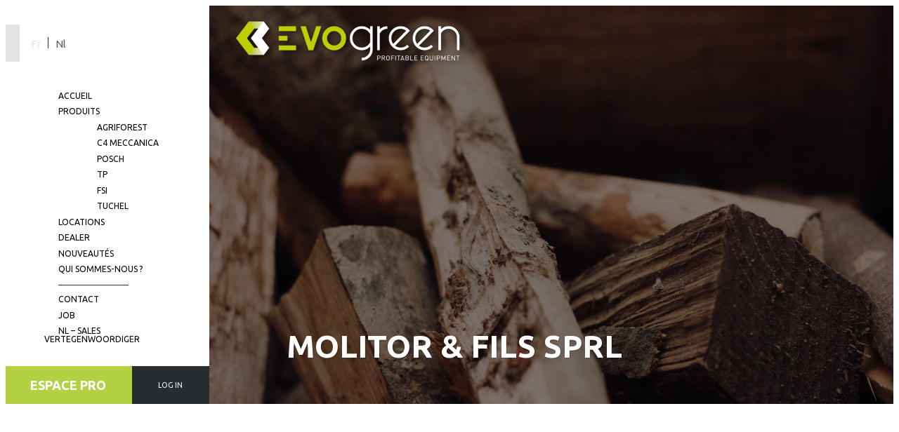

--- FILE ---
content_type: text/html; charset=UTF-8
request_url: https://evogreen.be/fr/revendeurs/molitor-fils-sprl/
body_size: 24715
content:
<!doctype html>
<html lang="fr-FR">
<head><meta charset="UTF-8" /><script>if(navigator.userAgent.match(/MSIE|Internet Explorer/i)||navigator.userAgent.match(/Trident\/7\..*?rv:11/i)){var href=document.location.href;if(!href.match(/[?&]nowprocket/)){if(href.indexOf("?")==-1){if(href.indexOf("#")==-1){document.location.href=href+"?nowprocket=1"}else{document.location.href=href.replace("#","?nowprocket=1#")}}else{if(href.indexOf("#")==-1){document.location.href=href+"&nowprocket=1"}else{document.location.href=href.replace("#","&nowprocket=1#")}}}}</script><script>(()=>{class RocketLazyLoadScripts{constructor(){this.v="2.0.4",this.userEvents=["keydown","keyup","mousedown","mouseup","mousemove","mouseover","mouseout","touchmove","touchstart","touchend","touchcancel","wheel","click","dblclick","input"],this.attributeEvents=["onblur","onclick","oncontextmenu","ondblclick","onfocus","onmousedown","onmouseenter","onmouseleave","onmousemove","onmouseout","onmouseover","onmouseup","onmousewheel","onscroll","onsubmit"]}async t(){this.i(),this.o(),/iP(ad|hone)/.test(navigator.userAgent)&&this.h(),this.u(),this.l(this),this.m(),this.k(this),this.p(this),this._(),await Promise.all([this.R(),this.L()]),this.lastBreath=Date.now(),this.S(this),this.P(),this.D(),this.O(),this.M(),await this.C(this.delayedScripts.normal),await this.C(this.delayedScripts.defer),await this.C(this.delayedScripts.async),await this.T(),await this.F(),await this.j(),await this.A(),window.dispatchEvent(new Event("rocket-allScriptsLoaded")),this.everythingLoaded=!0,this.lastTouchEnd&&await new Promise(t=>setTimeout(t,500-Date.now()+this.lastTouchEnd)),this.I(),this.H(),this.U(),this.W()}i(){this.CSPIssue=sessionStorage.getItem("rocketCSPIssue"),document.addEventListener("securitypolicyviolation",t=>{this.CSPIssue||"script-src-elem"!==t.violatedDirective||"data"!==t.blockedURI||(this.CSPIssue=!0,sessionStorage.setItem("rocketCSPIssue",!0))},{isRocket:!0})}o(){window.addEventListener("pageshow",t=>{this.persisted=t.persisted,this.realWindowLoadedFired=!0},{isRocket:!0}),window.addEventListener("pagehide",()=>{this.onFirstUserAction=null},{isRocket:!0})}h(){let t;function e(e){t=e}window.addEventListener("touchstart",e,{isRocket:!0}),window.addEventListener("touchend",function i(o){o.changedTouches[0]&&t.changedTouches[0]&&Math.abs(o.changedTouches[0].pageX-t.changedTouches[0].pageX)<10&&Math.abs(o.changedTouches[0].pageY-t.changedTouches[0].pageY)<10&&o.timeStamp-t.timeStamp<200&&(window.removeEventListener("touchstart",e,{isRocket:!0}),window.removeEventListener("touchend",i,{isRocket:!0}),"INPUT"===o.target.tagName&&"text"===o.target.type||(o.target.dispatchEvent(new TouchEvent("touchend",{target:o.target,bubbles:!0})),o.target.dispatchEvent(new MouseEvent("mouseover",{target:o.target,bubbles:!0})),o.target.dispatchEvent(new PointerEvent("click",{target:o.target,bubbles:!0,cancelable:!0,detail:1,clientX:o.changedTouches[0].clientX,clientY:o.changedTouches[0].clientY})),event.preventDefault()))},{isRocket:!0})}q(t){this.userActionTriggered||("mousemove"!==t.type||this.firstMousemoveIgnored?"keyup"===t.type||"mouseover"===t.type||"mouseout"===t.type||(this.userActionTriggered=!0,this.onFirstUserAction&&this.onFirstUserAction()):this.firstMousemoveIgnored=!0),"click"===t.type&&t.preventDefault(),t.stopPropagation(),t.stopImmediatePropagation(),"touchstart"===this.lastEvent&&"touchend"===t.type&&(this.lastTouchEnd=Date.now()),"click"===t.type&&(this.lastTouchEnd=0),this.lastEvent=t.type,t.composedPath&&t.composedPath()[0].getRootNode()instanceof ShadowRoot&&(t.rocketTarget=t.composedPath()[0]),this.savedUserEvents.push(t)}u(){this.savedUserEvents=[],this.userEventHandler=this.q.bind(this),this.userEvents.forEach(t=>window.addEventListener(t,this.userEventHandler,{passive:!1,isRocket:!0})),document.addEventListener("visibilitychange",this.userEventHandler,{isRocket:!0})}U(){this.userEvents.forEach(t=>window.removeEventListener(t,this.userEventHandler,{passive:!1,isRocket:!0})),document.removeEventListener("visibilitychange",this.userEventHandler,{isRocket:!0}),this.savedUserEvents.forEach(t=>{(t.rocketTarget||t.target).dispatchEvent(new window[t.constructor.name](t.type,t))})}m(){const t="return false",e=Array.from(this.attributeEvents,t=>"data-rocket-"+t),i="["+this.attributeEvents.join("],[")+"]",o="[data-rocket-"+this.attributeEvents.join("],[data-rocket-")+"]",s=(e,i,o)=>{o&&o!==t&&(e.setAttribute("data-rocket-"+i,o),e["rocket"+i]=new Function("event",o),e.setAttribute(i,t))};new MutationObserver(t=>{for(const n of t)"attributes"===n.type&&(n.attributeName.startsWith("data-rocket-")||this.everythingLoaded?n.attributeName.startsWith("data-rocket-")&&this.everythingLoaded&&this.N(n.target,n.attributeName.substring(12)):s(n.target,n.attributeName,n.target.getAttribute(n.attributeName))),"childList"===n.type&&n.addedNodes.forEach(t=>{if(t.nodeType===Node.ELEMENT_NODE)if(this.everythingLoaded)for(const i of[t,...t.querySelectorAll(o)])for(const t of i.getAttributeNames())e.includes(t)&&this.N(i,t.substring(12));else for(const e of[t,...t.querySelectorAll(i)])for(const t of e.getAttributeNames())this.attributeEvents.includes(t)&&s(e,t,e.getAttribute(t))})}).observe(document,{subtree:!0,childList:!0,attributeFilter:[...this.attributeEvents,...e]})}I(){this.attributeEvents.forEach(t=>{document.querySelectorAll("[data-rocket-"+t+"]").forEach(e=>{this.N(e,t)})})}N(t,e){const i=t.getAttribute("data-rocket-"+e);i&&(t.setAttribute(e,i),t.removeAttribute("data-rocket-"+e))}k(t){Object.defineProperty(HTMLElement.prototype,"onclick",{get(){return this.rocketonclick||null},set(e){this.rocketonclick=e,this.setAttribute(t.everythingLoaded?"onclick":"data-rocket-onclick","this.rocketonclick(event)")}})}S(t){function e(e,i){let o=e[i];e[i]=null,Object.defineProperty(e,i,{get:()=>o,set(s){t.everythingLoaded?o=s:e["rocket"+i]=o=s}})}e(document,"onreadystatechange"),e(window,"onload"),e(window,"onpageshow");try{Object.defineProperty(document,"readyState",{get:()=>t.rocketReadyState,set(e){t.rocketReadyState=e},configurable:!0}),document.readyState="loading"}catch(t){console.log("WPRocket DJE readyState conflict, bypassing")}}l(t){this.originalAddEventListener=EventTarget.prototype.addEventListener,this.originalRemoveEventListener=EventTarget.prototype.removeEventListener,this.savedEventListeners=[],EventTarget.prototype.addEventListener=function(e,i,o){o&&o.isRocket||!t.B(e,this)&&!t.userEvents.includes(e)||t.B(e,this)&&!t.userActionTriggered||e.startsWith("rocket-")||t.everythingLoaded?t.originalAddEventListener.call(this,e,i,o):(t.savedEventListeners.push({target:this,remove:!1,type:e,func:i,options:o}),"mouseenter"!==e&&"mouseleave"!==e||t.originalAddEventListener.call(this,e,t.savedUserEvents.push,o))},EventTarget.prototype.removeEventListener=function(e,i,o){o&&o.isRocket||!t.B(e,this)&&!t.userEvents.includes(e)||t.B(e,this)&&!t.userActionTriggered||e.startsWith("rocket-")||t.everythingLoaded?t.originalRemoveEventListener.call(this,e,i,o):t.savedEventListeners.push({target:this,remove:!0,type:e,func:i,options:o})}}J(t,e){this.savedEventListeners=this.savedEventListeners.filter(i=>{let o=i.type,s=i.target||window;return e!==o||t!==s||(this.B(o,s)&&(i.type="rocket-"+o),this.$(i),!1)})}H(){EventTarget.prototype.addEventListener=this.originalAddEventListener,EventTarget.prototype.removeEventListener=this.originalRemoveEventListener,this.savedEventListeners.forEach(t=>this.$(t))}$(t){t.remove?this.originalRemoveEventListener.call(t.target,t.type,t.func,t.options):this.originalAddEventListener.call(t.target,t.type,t.func,t.options)}p(t){let e;function i(e){return t.everythingLoaded?e:e.split(" ").map(t=>"load"===t||t.startsWith("load.")?"rocket-jquery-load":t).join(" ")}function o(o){function s(e){const s=o.fn[e];o.fn[e]=o.fn.init.prototype[e]=function(){return this[0]===window&&t.userActionTriggered&&("string"==typeof arguments[0]||arguments[0]instanceof String?arguments[0]=i(arguments[0]):"object"==typeof arguments[0]&&Object.keys(arguments[0]).forEach(t=>{const e=arguments[0][t];delete arguments[0][t],arguments[0][i(t)]=e})),s.apply(this,arguments),this}}if(o&&o.fn&&!t.allJQueries.includes(o)){const e={DOMContentLoaded:[],"rocket-DOMContentLoaded":[]};for(const t in e)document.addEventListener(t,()=>{e[t].forEach(t=>t())},{isRocket:!0});o.fn.ready=o.fn.init.prototype.ready=function(i){function s(){parseInt(o.fn.jquery)>2?setTimeout(()=>i.bind(document)(o)):i.bind(document)(o)}return"function"==typeof i&&(t.realDomReadyFired?!t.userActionTriggered||t.fauxDomReadyFired?s():e["rocket-DOMContentLoaded"].push(s):e.DOMContentLoaded.push(s)),o([])},s("on"),s("one"),s("off"),t.allJQueries.push(o)}e=o}t.allJQueries=[],o(window.jQuery),Object.defineProperty(window,"jQuery",{get:()=>e,set(t){o(t)}})}P(){const t=new Map;document.write=document.writeln=function(e){const i=document.currentScript,o=document.createRange(),s=i.parentElement;let n=t.get(i);void 0===n&&(n=i.nextSibling,t.set(i,n));const c=document.createDocumentFragment();o.setStart(c,0),c.appendChild(o.createContextualFragment(e)),s.insertBefore(c,n)}}async R(){return new Promise(t=>{this.userActionTriggered?t():this.onFirstUserAction=t})}async L(){return new Promise(t=>{document.addEventListener("DOMContentLoaded",()=>{this.realDomReadyFired=!0,t()},{isRocket:!0})})}async j(){return this.realWindowLoadedFired?Promise.resolve():new Promise(t=>{window.addEventListener("load",t,{isRocket:!0})})}M(){this.pendingScripts=[];this.scriptsMutationObserver=new MutationObserver(t=>{for(const e of t)e.addedNodes.forEach(t=>{"SCRIPT"!==t.tagName||t.noModule||t.isWPRocket||this.pendingScripts.push({script:t,promise:new Promise(e=>{const i=()=>{const i=this.pendingScripts.findIndex(e=>e.script===t);i>=0&&this.pendingScripts.splice(i,1),e()};t.addEventListener("load",i,{isRocket:!0}),t.addEventListener("error",i,{isRocket:!0}),setTimeout(i,1e3)})})})}),this.scriptsMutationObserver.observe(document,{childList:!0,subtree:!0})}async F(){await this.X(),this.pendingScripts.length?(await this.pendingScripts[0].promise,await this.F()):this.scriptsMutationObserver.disconnect()}D(){this.delayedScripts={normal:[],async:[],defer:[]},document.querySelectorAll("script[type$=rocketlazyloadscript]").forEach(t=>{t.hasAttribute("data-rocket-src")?t.hasAttribute("async")&&!1!==t.async?this.delayedScripts.async.push(t):t.hasAttribute("defer")&&!1!==t.defer||"module"===t.getAttribute("data-rocket-type")?this.delayedScripts.defer.push(t):this.delayedScripts.normal.push(t):this.delayedScripts.normal.push(t)})}async _(){await this.L();let t=[];document.querySelectorAll("script[type$=rocketlazyloadscript][data-rocket-src]").forEach(e=>{let i=e.getAttribute("data-rocket-src");if(i&&!i.startsWith("data:")){i.startsWith("//")&&(i=location.protocol+i);try{const o=new URL(i).origin;o!==location.origin&&t.push({src:o,crossOrigin:e.crossOrigin||"module"===e.getAttribute("data-rocket-type")})}catch(t){}}}),t=[...new Map(t.map(t=>[JSON.stringify(t),t])).values()],this.Y(t,"preconnect")}async G(t){if(await this.K(),!0!==t.noModule||!("noModule"in HTMLScriptElement.prototype))return new Promise(e=>{let i;function o(){(i||t).setAttribute("data-rocket-status","executed"),e()}try{if(navigator.userAgent.includes("Firefox/")||""===navigator.vendor||this.CSPIssue)i=document.createElement("script"),[...t.attributes].forEach(t=>{let e=t.nodeName;"type"!==e&&("data-rocket-type"===e&&(e="type"),"data-rocket-src"===e&&(e="src"),i.setAttribute(e,t.nodeValue))}),t.text&&(i.text=t.text),t.nonce&&(i.nonce=t.nonce),i.hasAttribute("src")?(i.addEventListener("load",o,{isRocket:!0}),i.addEventListener("error",()=>{i.setAttribute("data-rocket-status","failed-network"),e()},{isRocket:!0}),setTimeout(()=>{i.isConnected||e()},1)):(i.text=t.text,o()),i.isWPRocket=!0,t.parentNode.replaceChild(i,t);else{const i=t.getAttribute("data-rocket-type"),s=t.getAttribute("data-rocket-src");i?(t.type=i,t.removeAttribute("data-rocket-type")):t.removeAttribute("type"),t.addEventListener("load",o,{isRocket:!0}),t.addEventListener("error",i=>{this.CSPIssue&&i.target.src.startsWith("data:")?(console.log("WPRocket: CSP fallback activated"),t.removeAttribute("src"),this.G(t).then(e)):(t.setAttribute("data-rocket-status","failed-network"),e())},{isRocket:!0}),s?(t.fetchPriority="high",t.removeAttribute("data-rocket-src"),t.src=s):t.src="data:text/javascript;base64,"+window.btoa(unescape(encodeURIComponent(t.text)))}}catch(i){t.setAttribute("data-rocket-status","failed-transform"),e()}});t.setAttribute("data-rocket-status","skipped")}async C(t){const e=t.shift();return e?(e.isConnected&&await this.G(e),this.C(t)):Promise.resolve()}O(){this.Y([...this.delayedScripts.normal,...this.delayedScripts.defer,...this.delayedScripts.async],"preload")}Y(t,e){this.trash=this.trash||[];let i=!0;var o=document.createDocumentFragment();t.forEach(t=>{const s=t.getAttribute&&t.getAttribute("data-rocket-src")||t.src;if(s&&!s.startsWith("data:")){const n=document.createElement("link");n.href=s,n.rel=e,"preconnect"!==e&&(n.as="script",n.fetchPriority=i?"high":"low"),t.getAttribute&&"module"===t.getAttribute("data-rocket-type")&&(n.crossOrigin=!0),t.crossOrigin&&(n.crossOrigin=t.crossOrigin),t.integrity&&(n.integrity=t.integrity),t.nonce&&(n.nonce=t.nonce),o.appendChild(n),this.trash.push(n),i=!1}}),document.head.appendChild(o)}W(){this.trash.forEach(t=>t.remove())}async T(){try{document.readyState="interactive"}catch(t){}this.fauxDomReadyFired=!0;try{await this.K(),this.J(document,"readystatechange"),document.dispatchEvent(new Event("rocket-readystatechange")),await this.K(),document.rocketonreadystatechange&&document.rocketonreadystatechange(),await this.K(),this.J(document,"DOMContentLoaded"),document.dispatchEvent(new Event("rocket-DOMContentLoaded")),await this.K(),this.J(window,"DOMContentLoaded"),window.dispatchEvent(new Event("rocket-DOMContentLoaded"))}catch(t){console.error(t)}}async A(){try{document.readyState="complete"}catch(t){}try{await this.K(),this.J(document,"readystatechange"),document.dispatchEvent(new Event("rocket-readystatechange")),await this.K(),document.rocketonreadystatechange&&document.rocketonreadystatechange(),await this.K(),this.J(window,"load"),window.dispatchEvent(new Event("rocket-load")),await this.K(),window.rocketonload&&window.rocketonload(),await this.K(),this.allJQueries.forEach(t=>t(window).trigger("rocket-jquery-load")),await this.K(),this.J(window,"pageshow");const t=new Event("rocket-pageshow");t.persisted=this.persisted,window.dispatchEvent(t),await this.K(),window.rocketonpageshow&&window.rocketonpageshow({persisted:this.persisted})}catch(t){console.error(t)}}async K(){Date.now()-this.lastBreath>45&&(await this.X(),this.lastBreath=Date.now())}async X(){return document.hidden?new Promise(t=>setTimeout(t)):new Promise(t=>requestAnimationFrame(t))}B(t,e){return e===document&&"readystatechange"===t||(e===document&&"DOMContentLoaded"===t||(e===window&&"DOMContentLoaded"===t||(e===window&&"load"===t||e===window&&"pageshow"===t)))}static run(){(new RocketLazyLoadScripts).t()}}RocketLazyLoadScripts.run()})();</script>
	
	<meta name="viewport" content="width=device-width, initial-scale=1" />
	<meta http-equiv="X-UA-Compatible" content="IE=edge">

	<meta name='robots' content='index, follow, max-image-preview:large, max-snippet:-1, max-video-preview:-1' />
	<style>img:is([sizes="auto" i], [sizes^="auto," i]) { contain-intrinsic-size: 3000px 1500px }</style>
	<link rel="alternate" hreflang="fr" href="https://evogreen.be/fr/revendeurs/molitor-fils-sprl/" />
<link rel="alternate" hreflang="nl" href="https://evogreen.be/nl/revendeurs/molitor-fils-sprl/" />
<link rel="alternate" hreflang="x-default" href="https://evogreen.be/fr/revendeurs/molitor-fils-sprl/" />

	<!-- This site is optimized with the Yoast SEO plugin v26.4 - https://yoast.com/wordpress/plugins/seo/ -->
	<title>Molitor &amp; Fils sprl - Evogreen</title>
	<link rel="canonical" href="https://evogreen.be/fr/revendeurs/molitor-fils-sprl/" />
	<meta property="og:locale" content="fr_FR" />
	<meta property="og:type" content="article" />
	<meta property="og:title" content="Molitor &amp; Fils sprl - Evogreen" />
	<meta property="og:url" content="https://evogreen.be/fr/revendeurs/molitor-fils-sprl/" />
	<meta property="og:site_name" content="Evogreen" />
	<meta property="article:modified_time" content="2019-07-29T10:50:52+00:00" />
	<meta name="twitter:card" content="summary_large_image" />
	<script type="application/ld+json" class="yoast-schema-graph">{"@context":"https://schema.org","@graph":[{"@type":"WebPage","@id":"https://evogreen.be/fr/revendeurs/molitor-fils-sprl/","url":"https://evogreen.be/fr/revendeurs/molitor-fils-sprl/","name":"Molitor & Fils sprl - Evogreen","isPartOf":{"@id":"/#website"},"datePublished":"2019-07-29T09:50:12+00:00","dateModified":"2019-07-29T10:50:52+00:00","breadcrumb":{"@id":"https://evogreen.be/fr/revendeurs/molitor-fils-sprl/#breadcrumb"},"inLanguage":"fr-FR","potentialAction":[{"@type":"ReadAction","target":["https://evogreen.be/fr/revendeurs/molitor-fils-sprl/"]}]},{"@type":"BreadcrumbList","@id":"https://evogreen.be/fr/revendeurs/molitor-fils-sprl/#breadcrumb","itemListElement":[{"@type":"ListItem","position":1,"name":"Home","item":"https://evogreen.be/fr/"},{"@type":"ListItem","position":2,"name":"Molitor &#038; Fils sprl"}]},{"@type":"WebSite","@id":"/#website","url":"/","name":"Evogreen","description":"Un site utilisant WordPress","publisher":{"@id":"/#organization"},"potentialAction":[{"@type":"SearchAction","target":{"@type":"EntryPoint","urlTemplate":"/?s={search_term_string}"},"query-input":{"@type":"PropertyValueSpecification","valueRequired":true,"valueName":"search_term_string"}}],"inLanguage":"fr-FR"},{"@type":"Organization","@id":"/#organization","name":"Evogreen","url":"/","logo":{"@type":"ImageObject","inLanguage":"fr-FR","@id":"/#/schema/logo/image/","url":"https://evogreen.be/wp-content/uploads/2019/06/logo.png","contentUrl":"https://evogreen.be/wp-content/uploads/2019/06/logo.png","width":2620,"height":455,"caption":"Evogreen"},"image":{"@id":"/#/schema/logo/image/"}}]}</script>
	<!-- / Yoast SEO plugin. -->



<style id='wp-emoji-styles-inline-css' type='text/css'>

	img.wp-smiley, img.emoji {
		display: inline !important;
		border: none !important;
		box-shadow: none !important;
		height: 1em !important;
		width: 1em !important;
		margin: 0 0.07em !important;
		vertical-align: -0.1em !important;
		background: none !important;
		padding: 0 !important;
	}
</style>
<link rel='stylesheet' id='wp-block-library-css' href='https://evogreen.be/wp-includes/css/dist/block-library/style.min.css?ver=6.8.3' type='text/css' media='all' />
<style id='classic-theme-styles-inline-css' type='text/css'>
/*! This file is auto-generated */
.wp-block-button__link{color:#fff;background-color:#32373c;border-radius:9999px;box-shadow:none;text-decoration:none;padding:calc(.667em + 2px) calc(1.333em + 2px);font-size:1.125em}.wp-block-file__button{background:#32373c;color:#fff;text-decoration:none}
</style>
<style id='filebird-block-filebird-gallery-style-inline-css' type='text/css'>
ul.filebird-block-filebird-gallery{margin:auto!important;padding:0!important;width:100%}ul.filebird-block-filebird-gallery.layout-grid{display:grid;grid-gap:20px;align-items:stretch;grid-template-columns:repeat(var(--columns),1fr);justify-items:stretch}ul.filebird-block-filebird-gallery.layout-grid li img{border:1px solid #ccc;box-shadow:2px 2px 6px 0 rgba(0,0,0,.3);height:100%;max-width:100%;-o-object-fit:cover;object-fit:cover;width:100%}ul.filebird-block-filebird-gallery.layout-masonry{-moz-column-count:var(--columns);-moz-column-gap:var(--space);column-gap:var(--space);-moz-column-width:var(--min-width);columns:var(--min-width) var(--columns);display:block;overflow:auto}ul.filebird-block-filebird-gallery.layout-masonry li{margin-bottom:var(--space)}ul.filebird-block-filebird-gallery li{list-style:none}ul.filebird-block-filebird-gallery li figure{height:100%;margin:0;padding:0;position:relative;width:100%}ul.filebird-block-filebird-gallery li figure figcaption{background:linear-gradient(0deg,rgba(0,0,0,.7),rgba(0,0,0,.3) 70%,transparent);bottom:0;box-sizing:border-box;color:#fff;font-size:.8em;margin:0;max-height:100%;overflow:auto;padding:3em .77em .7em;position:absolute;text-align:center;width:100%;z-index:2}ul.filebird-block-filebird-gallery li figure figcaption a{color:inherit}

</style>
<style id='global-styles-inline-css' type='text/css'>
:root{--wp--preset--aspect-ratio--square: 1;--wp--preset--aspect-ratio--4-3: 4/3;--wp--preset--aspect-ratio--3-4: 3/4;--wp--preset--aspect-ratio--3-2: 3/2;--wp--preset--aspect-ratio--2-3: 2/3;--wp--preset--aspect-ratio--16-9: 16/9;--wp--preset--aspect-ratio--9-16: 9/16;--wp--preset--color--black: #000000;--wp--preset--color--cyan-bluish-gray: #abb8c3;--wp--preset--color--white: #ffffff;--wp--preset--color--pale-pink: #f78da7;--wp--preset--color--vivid-red: #cf2e2e;--wp--preset--color--luminous-vivid-orange: #ff6900;--wp--preset--color--luminous-vivid-amber: #fcb900;--wp--preset--color--light-green-cyan: #7bdcb5;--wp--preset--color--vivid-green-cyan: #00d084;--wp--preset--color--pale-cyan-blue: #8ed1fc;--wp--preset--color--vivid-cyan-blue: #0693e3;--wp--preset--color--vivid-purple: #9b51e0;--wp--preset--gradient--vivid-cyan-blue-to-vivid-purple: linear-gradient(135deg,rgba(6,147,227,1) 0%,rgb(155,81,224) 100%);--wp--preset--gradient--light-green-cyan-to-vivid-green-cyan: linear-gradient(135deg,rgb(122,220,180) 0%,rgb(0,208,130) 100%);--wp--preset--gradient--luminous-vivid-amber-to-luminous-vivid-orange: linear-gradient(135deg,rgba(252,185,0,1) 0%,rgba(255,105,0,1) 100%);--wp--preset--gradient--luminous-vivid-orange-to-vivid-red: linear-gradient(135deg,rgba(255,105,0,1) 0%,rgb(207,46,46) 100%);--wp--preset--gradient--very-light-gray-to-cyan-bluish-gray: linear-gradient(135deg,rgb(238,238,238) 0%,rgb(169,184,195) 100%);--wp--preset--gradient--cool-to-warm-spectrum: linear-gradient(135deg,rgb(74,234,220) 0%,rgb(151,120,209) 20%,rgb(207,42,186) 40%,rgb(238,44,130) 60%,rgb(251,105,98) 80%,rgb(254,248,76) 100%);--wp--preset--gradient--blush-light-purple: linear-gradient(135deg,rgb(255,206,236) 0%,rgb(152,150,240) 100%);--wp--preset--gradient--blush-bordeaux: linear-gradient(135deg,rgb(254,205,165) 0%,rgb(254,45,45) 50%,rgb(107,0,62) 100%);--wp--preset--gradient--luminous-dusk: linear-gradient(135deg,rgb(255,203,112) 0%,rgb(199,81,192) 50%,rgb(65,88,208) 100%);--wp--preset--gradient--pale-ocean: linear-gradient(135deg,rgb(255,245,203) 0%,rgb(182,227,212) 50%,rgb(51,167,181) 100%);--wp--preset--gradient--electric-grass: linear-gradient(135deg,rgb(202,248,128) 0%,rgb(113,206,126) 100%);--wp--preset--gradient--midnight: linear-gradient(135deg,rgb(2,3,129) 0%,rgb(40,116,252) 100%);--wp--preset--font-size--small: 13px;--wp--preset--font-size--medium: 20px;--wp--preset--font-size--large: 36px;--wp--preset--font-size--x-large: 42px;--wp--preset--spacing--20: 0.44rem;--wp--preset--spacing--30: 0.67rem;--wp--preset--spacing--40: 1rem;--wp--preset--spacing--50: 1.5rem;--wp--preset--spacing--60: 2.25rem;--wp--preset--spacing--70: 3.38rem;--wp--preset--spacing--80: 5.06rem;--wp--preset--shadow--natural: 6px 6px 9px rgba(0, 0, 0, 0.2);--wp--preset--shadow--deep: 12px 12px 50px rgba(0, 0, 0, 0.4);--wp--preset--shadow--sharp: 6px 6px 0px rgba(0, 0, 0, 0.2);--wp--preset--shadow--outlined: 6px 6px 0px -3px rgba(255, 255, 255, 1), 6px 6px rgba(0, 0, 0, 1);--wp--preset--shadow--crisp: 6px 6px 0px rgba(0, 0, 0, 1);}:where(.is-layout-flex){gap: 0.5em;}:where(.is-layout-grid){gap: 0.5em;}body .is-layout-flex{display: flex;}.is-layout-flex{flex-wrap: wrap;align-items: center;}.is-layout-flex > :is(*, div){margin: 0;}body .is-layout-grid{display: grid;}.is-layout-grid > :is(*, div){margin: 0;}:where(.wp-block-columns.is-layout-flex){gap: 2em;}:where(.wp-block-columns.is-layout-grid){gap: 2em;}:where(.wp-block-post-template.is-layout-flex){gap: 1.25em;}:where(.wp-block-post-template.is-layout-grid){gap: 1.25em;}.has-black-color{color: var(--wp--preset--color--black) !important;}.has-cyan-bluish-gray-color{color: var(--wp--preset--color--cyan-bluish-gray) !important;}.has-white-color{color: var(--wp--preset--color--white) !important;}.has-pale-pink-color{color: var(--wp--preset--color--pale-pink) !important;}.has-vivid-red-color{color: var(--wp--preset--color--vivid-red) !important;}.has-luminous-vivid-orange-color{color: var(--wp--preset--color--luminous-vivid-orange) !important;}.has-luminous-vivid-amber-color{color: var(--wp--preset--color--luminous-vivid-amber) !important;}.has-light-green-cyan-color{color: var(--wp--preset--color--light-green-cyan) !important;}.has-vivid-green-cyan-color{color: var(--wp--preset--color--vivid-green-cyan) !important;}.has-pale-cyan-blue-color{color: var(--wp--preset--color--pale-cyan-blue) !important;}.has-vivid-cyan-blue-color{color: var(--wp--preset--color--vivid-cyan-blue) !important;}.has-vivid-purple-color{color: var(--wp--preset--color--vivid-purple) !important;}.has-black-background-color{background-color: var(--wp--preset--color--black) !important;}.has-cyan-bluish-gray-background-color{background-color: var(--wp--preset--color--cyan-bluish-gray) !important;}.has-white-background-color{background-color: var(--wp--preset--color--white) !important;}.has-pale-pink-background-color{background-color: var(--wp--preset--color--pale-pink) !important;}.has-vivid-red-background-color{background-color: var(--wp--preset--color--vivid-red) !important;}.has-luminous-vivid-orange-background-color{background-color: var(--wp--preset--color--luminous-vivid-orange) !important;}.has-luminous-vivid-amber-background-color{background-color: var(--wp--preset--color--luminous-vivid-amber) !important;}.has-light-green-cyan-background-color{background-color: var(--wp--preset--color--light-green-cyan) !important;}.has-vivid-green-cyan-background-color{background-color: var(--wp--preset--color--vivid-green-cyan) !important;}.has-pale-cyan-blue-background-color{background-color: var(--wp--preset--color--pale-cyan-blue) !important;}.has-vivid-cyan-blue-background-color{background-color: var(--wp--preset--color--vivid-cyan-blue) !important;}.has-vivid-purple-background-color{background-color: var(--wp--preset--color--vivid-purple) !important;}.has-black-border-color{border-color: var(--wp--preset--color--black) !important;}.has-cyan-bluish-gray-border-color{border-color: var(--wp--preset--color--cyan-bluish-gray) !important;}.has-white-border-color{border-color: var(--wp--preset--color--white) !important;}.has-pale-pink-border-color{border-color: var(--wp--preset--color--pale-pink) !important;}.has-vivid-red-border-color{border-color: var(--wp--preset--color--vivid-red) !important;}.has-luminous-vivid-orange-border-color{border-color: var(--wp--preset--color--luminous-vivid-orange) !important;}.has-luminous-vivid-amber-border-color{border-color: var(--wp--preset--color--luminous-vivid-amber) !important;}.has-light-green-cyan-border-color{border-color: var(--wp--preset--color--light-green-cyan) !important;}.has-vivid-green-cyan-border-color{border-color: var(--wp--preset--color--vivid-green-cyan) !important;}.has-pale-cyan-blue-border-color{border-color: var(--wp--preset--color--pale-cyan-blue) !important;}.has-vivid-cyan-blue-border-color{border-color: var(--wp--preset--color--vivid-cyan-blue) !important;}.has-vivid-purple-border-color{border-color: var(--wp--preset--color--vivid-purple) !important;}.has-vivid-cyan-blue-to-vivid-purple-gradient-background{background: var(--wp--preset--gradient--vivid-cyan-blue-to-vivid-purple) !important;}.has-light-green-cyan-to-vivid-green-cyan-gradient-background{background: var(--wp--preset--gradient--light-green-cyan-to-vivid-green-cyan) !important;}.has-luminous-vivid-amber-to-luminous-vivid-orange-gradient-background{background: var(--wp--preset--gradient--luminous-vivid-amber-to-luminous-vivid-orange) !important;}.has-luminous-vivid-orange-to-vivid-red-gradient-background{background: var(--wp--preset--gradient--luminous-vivid-orange-to-vivid-red) !important;}.has-very-light-gray-to-cyan-bluish-gray-gradient-background{background: var(--wp--preset--gradient--very-light-gray-to-cyan-bluish-gray) !important;}.has-cool-to-warm-spectrum-gradient-background{background: var(--wp--preset--gradient--cool-to-warm-spectrum) !important;}.has-blush-light-purple-gradient-background{background: var(--wp--preset--gradient--blush-light-purple) !important;}.has-blush-bordeaux-gradient-background{background: var(--wp--preset--gradient--blush-bordeaux) !important;}.has-luminous-dusk-gradient-background{background: var(--wp--preset--gradient--luminous-dusk) !important;}.has-pale-ocean-gradient-background{background: var(--wp--preset--gradient--pale-ocean) !important;}.has-electric-grass-gradient-background{background: var(--wp--preset--gradient--electric-grass) !important;}.has-midnight-gradient-background{background: var(--wp--preset--gradient--midnight) !important;}.has-small-font-size{font-size: var(--wp--preset--font-size--small) !important;}.has-medium-font-size{font-size: var(--wp--preset--font-size--medium) !important;}.has-large-font-size{font-size: var(--wp--preset--font-size--large) !important;}.has-x-large-font-size{font-size: var(--wp--preset--font-size--x-large) !important;}
:where(.wp-block-post-template.is-layout-flex){gap: 1.25em;}:where(.wp-block-post-template.is-layout-grid){gap: 1.25em;}
:where(.wp-block-columns.is-layout-flex){gap: 2em;}:where(.wp-block-columns.is-layout-grid){gap: 2em;}
:root :where(.wp-block-pullquote){font-size: 1.5em;line-height: 1.6;}
</style>
<link data-minify="1" rel='stylesheet' id='contact-form-7-css' href='https://evogreen.be/wp-content/cache/min/1/wp-content/plugins/contact-form-7/includes/css/styles.css?ver=1764233409' type='text/css' media='all' />
<link data-minify="1" rel='stylesheet' id='wpcf7-redirect-script-frontend-css' href='https://evogreen.be/wp-content/cache/min/1/wp-content/plugins/wpcf7-redirect/build/assets/frontend-script.css?ver=1764233409' type='text/css' media='all' />
<link rel='stylesheet' id='wpml-legacy-horizontal-list-0-css' href='https://evogreen.be/wp-content/plugins/sitepress-multilingual-cms/templates/language-switchers/legacy-list-horizontal/style.min.css?ver=1' type='text/css' media='all' />
<link rel='stylesheet' id='wpml-menu-item-0-css' href='https://evogreen.be/wp-content/plugins/sitepress-multilingual-cms/templates/language-switchers/menu-item/style.min.css?ver=1' type='text/css' media='all' />
<link rel='stylesheet' id='cmplz-general-css' href='https://evogreen.be/wp-content/plugins/complianz-gdpr/assets/css/cookieblocker.min.css?ver=1764233939' type='text/css' media='all' />
<link rel='stylesheet' id='wp-members-css' href='https://evogreen.be/wp-content/plugins/wp-members/assets/css/forms/generic-no-float.min.css?ver=3.5.4.3' type='text/css' media='all' />
<link rel='stylesheet' id='fancybox-css' href='https://evogreen.be/wp-content/plugins/easy-fancybox/fancybox/1.5.4/jquery.fancybox.min.css?ver=6.8.3' type='text/css' media='screen' />
<script type="text/javascript" id="wpml-cookie-js-extra">
/* <![CDATA[ */
var wpml_cookies = {"wp-wpml_current_language":{"value":"fr","expires":1,"path":"\/"}};
var wpml_cookies = {"wp-wpml_current_language":{"value":"fr","expires":1,"path":"\/"}};
/* ]]> */
</script>
<script type="rocketlazyloadscript" data-minify="1" data-rocket-type="text/javascript" data-rocket-src="https://evogreen.be/wp-content/cache/min/1/wp-content/plugins/sitepress-multilingual-cms/res/js/cookies/language-cookie.js?ver=1764235814" id="wpml-cookie-js" defer="defer" data-wp-strategy="defer"></script>
<script type="rocketlazyloadscript" data-rocket-type="text/javascript" data-rocket-src="https://evogreen.be/wp-includes/js/jquery/jquery.min.js?ver=3.7.1" id="jquery-core-js" data-rocket-defer defer></script>
<script type="rocketlazyloadscript" data-rocket-type="text/javascript" data-rocket-src="https://evogreen.be/wp-includes/js/jquery/jquery-migrate.min.js?ver=3.4.1" id="jquery-migrate-js" data-rocket-defer defer></script>
<script type="text/javascript" id="wpml-browser-redirect-js-extra">
/* <![CDATA[ */
var wpml_browser_redirect_params = {"pageLanguage":"fr","languageUrls":{"fr_fr":"https:\/\/evogreen.be\/fr\/revendeurs\/molitor-fils-sprl\/","fr":"https:\/\/evogreen.be\/fr\/revendeurs\/molitor-fils-sprl\/","nl_nl":"https:\/\/evogreen.be\/nl\/revendeurs\/molitor-fils-sprl\/","nl":"https:\/\/evogreen.be\/nl\/revendeurs\/molitor-fils-sprl\/"},"cookie":{"name":"_icl_visitor_lang_js","domain":"evogreen.be","path":"\/","expiration":24}};
/* ]]> */
</script>
<script data-minify="1" type="text/javascript" src="https://evogreen.be/wp-content/cache/min/1/wp-content/plugins/sitepress-multilingual-cms/dist/js/browser-redirect/app.js?ver=1764233410" id="wpml-browser-redirect-js" data-rocket-defer defer></script>
<link rel="https://api.w.org/" href="https://evogreen.be/fr/wp-json/" /><link rel="EditURI" type="application/rsd+xml" title="RSD" href="https://evogreen.be/xmlrpc.php?rsd" />
<meta name="generator" content="WordPress 6.8.3" />
<link rel='shortlink' href='https://evogreen.be/fr/?p=642' />
<link rel="alternate" title="oEmbed (JSON)" type="application/json+oembed" href="https://evogreen.be/fr/wp-json/oembed/1.0/embed?url=https%3A%2F%2Fevogreen.be%2Ffr%2Frevendeurs%2Fmolitor-fils-sprl%2F" />
<link rel="alternate" title="oEmbed (XML)" type="text/xml+oembed" href="https://evogreen.be/fr/wp-json/oembed/1.0/embed?url=https%3A%2F%2Fevogreen.be%2Ffr%2Frevendeurs%2Fmolitor-fils-sprl%2F&#038;format=xml" />
<meta name="generator" content="WPML ver:4.8.5 stt:37,4;" />
			<style>.cmplz-hidden {
					display: none !important;
				}</style><link rel="icon" href="https://evogreen.be/wp-content/uploads/2020/04/cropped-favicon-dark-32x32.jpg" sizes="32x32" />
<link rel="icon" href="https://evogreen.be/wp-content/uploads/2020/04/cropped-favicon-dark-192x192.jpg" sizes="192x192" />
<link rel="apple-touch-icon" href="https://evogreen.be/wp-content/uploads/2020/04/cropped-favicon-dark-180x180.jpg" />
<meta name="msapplication-TileImage" content="https://evogreen.be/wp-content/uploads/2020/04/cropped-favicon-dark-270x270.jpg" />
		<style type="text/css" id="wp-custom-css">
			.wp-content>ul>li:before {
    content: "";
    list-style-image:url(//evogreen.be/wp-content/themes/evogreen/build/../assets/images/chevron-right.png) center no-repeat;
    background-size: contain;
    width: 8px;
    height: 12px;
    display: block;
    position: absolute;
    top: 5px;
    left: -15px;
}

.pageid-528 .entry-title {
	display: none;
}
	
ul {
	list-style: none;
}		</style>
		<noscript><style id="rocket-lazyload-nojs-css">.rll-youtube-player, [data-lazy-src]{display:none !important;}</style></noscript>
	<link rel="profile" href="https://gmpg.org/xfn/11" />
	<script type="rocketlazyloadscript" data-rocket-src="https://kit.fontawesome.com/8c11c90b60.js" crossorigin="anonymous" data-rocket-defer defer></script>
	<link data-minify="1" rel="stylesheet" type="text/css" href="https://evogreen.be/wp-content/cache/min/1/npm/slick-carousel@1.8.1/slick/slick.css?ver=1764233411"/>
	<link data-minify="1" rel="stylesheet" href="https://evogreen.be/wp-content/cache/background-css/1/evogreen.be/wp-content/cache/min/1/wp-content/themes/evogreen/build/styles.css?ver=1764233410&wpr_t=1769357104">
	<link data-minify="1" rel="stylesheet" href="https://evogreen.be/wp-content/cache/background-css/1/evogreen.be/wp-content/cache/min/1/wp-content/themes/evogreen/css/style.css?ver=1764233410&wpr_t=1769357104">
 	<link data-minify="1" rel="stylesheet" href="https://evogreen.be/wp-content/cache/min/1/gh/fancyapps/fancybox@3.5.7/dist/jquery.fancybox.min.css?ver=1764233410" />

	<!-- Global site tag (gtag.js) - Google Analytics -->
		<script type="rocketlazyloadscript" async data-rocket-src="https://www.googletagmanager.com/gtag/js?id=UA-232755453-1"></script>
		<script type="rocketlazyloadscript">
		  window.dataLayer = window.dataLayer || [];
		  function gtag(){dataLayer.push(arguments);}
		  gtag('js', new Date());

		  gtag('config', 'UA-232755453-1');
		</script>

		<!-- Google Tag Manager -->
		<script type="rocketlazyloadscript">(function(w,d,s,l,i){w[l]=w[l]||[];w[l].push({'gtm.start':
		new Date().getTime(),event:'gtm.js'});var f=d.getElementsByTagName(s)[0],
		j=d.createElement(s),dl=l!='dataLayer'?'&l='+l:'';j.async=true;j.src=
		'https://www.googletagmanager.com/gtm.js?id='+i+dl;f.parentNode.insertBefore(j,f);
		})(window,document,'script','dataLayer','GTM-MX8GTW9');</script>
		<!-- End Google Tag Manager -->

	<!-- Facebook Pixel Code -->
		<script type="rocketlazyloadscript">
		!function(f,b,e,v,n,t,s)
		{if(f.fbq)return;n=f.fbq=function(){n.callMethod?
		n.callMethod.apply(n,arguments):n.queue.push(arguments)};
		if(!f._fbq)f._fbq=n;n.push=n;n.loaded=!0;n.version='2.0';
		n.queue=[];t=b.createElement(e);t.async=!0;
		t.src=v;s=b.getElementsByTagName(e)[0];
		s.parentNode.insertBefore(t,s)}(window, document,'script',
		'https://connect.facebook.net/en_US/fbevents.js');
		fbq('init', '168718395044763');
		fbq('track', 'PageView');
		</script>
		<noscript><img height="1" width="1" style="display:none"
		src="https://www.facebook.com/tr?id=168718395044763&ev=PageView&noscript=1"
		/></noscript>
		<!-- End Facebook Pixel Code -->
	  <script type="rocketlazyloadscript" data-minify="1" data-rocket-src="https://evogreen.be/wp-content/cache/min/1/npm/js-cookie@2/src/js.cookie.min.js?ver=1764233410" data-rocket-defer defer></script>
<style id="wpr-lazyload-bg-container"></style><style id="wpr-lazyload-bg-exclusion"></style>
<noscript>
<style id="wpr-lazyload-bg-nostyle">.header-home>.header-menu>.content-container>.menu-container .menu>.menu-item>a:before{--wpr-bg-c2b50a2d-750c-4498-b59c-93f2d5adac94: url('https://evogreen.be/wp-content/themes/evogreen/assets/images/arrow-right.png');}.header-home>.header-menu>.content-container>.menu-container .menu>.menu-item.menu-item-has-children .sub-menu>.menu-item>a:before{--wpr-bg-fc0d5b33-0b3c-4504-a2b7-a126495e0e12: url('https://evogreen.be/wp-content/themes/evogreen/assets/images/arrow-right.png');}.locations-infos>.item:before{--wpr-bg-fc86b738-03f0-41d5-b662-0eb0edee6f33: url('https://evogreen.be/wp-content/themes/evogreen/assets/images/download.png');}.products-files .item:before{--wpr-bg-1474b853-b85e-4d2d-a81a-f9ca0412400e: url('https://evogreen.be/wp-content/themes/evogreen/assets/images/download.png');}.wp-content>ul>li:before{--wpr-bg-6a45a1cb-f57d-4e36-93d2-b0eaad28e543: url('https://evogreen.be/wp-content/themes/evogreen/assets/images/chevron-right.png');}.about-intro__desc li:before{--wpr-bg-4013712b-d464-4715-87ae-1133c3628c84: url('https://evogreen.be/evogreen.be/wp-content/themes/evogreen/assets/images/chevron-right.png');}.target__desc li:before{--wpr-bg-1038555a-d7db-4194-967a-1980cfa63479: url('https://evogreen.be/evogreen.be/wp-content/themes/evogreen/assets/images/chevron-right.png');}.partners__desc li:before{--wpr-bg-df5dcd7a-654c-4f9b-8e19-49f3f3000e9c: url('https://evogreen.be/evogreen.be/wp-content/themes/evogreen/assets/images/chevron-right.png');}.partners__item:before{--wpr-bg-92543c56-72e0-48fe-a3d6-76893a6987a8: url('https://evogreen.be/wp-content/themes/evogreen/assets/images/check.svg');}.product__text li:before{--wpr-bg-c20169fb-cd42-476e-82ea-132c7ec93061: url('https://evogreen.be/evogreen.be/wp-content/themes/evogreen/assets/images/chevron-right.png');}</style>
</noscript>
<script type="application/javascript">const rocket_pairs = [{"selector":".header-home>.header-menu>.content-container>.menu-container .menu>.menu-item>a","style":".header-home>.header-menu>.content-container>.menu-container .menu>.menu-item>a:before{--wpr-bg-c2b50a2d-750c-4498-b59c-93f2d5adac94: url('https:\/\/evogreen.be\/wp-content\/themes\/evogreen\/assets\/images\/arrow-right.png');}","hash":"c2b50a2d-750c-4498-b59c-93f2d5adac94","url":"https:\/\/evogreen.be\/wp-content\/themes\/evogreen\/assets\/images\/arrow-right.png"},{"selector":".header-home>.header-menu>.content-container>.menu-container .menu>.menu-item.menu-item-has-children .sub-menu>.menu-item>a","style":".header-home>.header-menu>.content-container>.menu-container .menu>.menu-item.menu-item-has-children .sub-menu>.menu-item>a:before{--wpr-bg-fc0d5b33-0b3c-4504-a2b7-a126495e0e12: url('https:\/\/evogreen.be\/wp-content\/themes\/evogreen\/assets\/images\/arrow-right.png');}","hash":"fc0d5b33-0b3c-4504-a2b7-a126495e0e12","url":"https:\/\/evogreen.be\/wp-content\/themes\/evogreen\/assets\/images\/arrow-right.png"},{"selector":".locations-infos>.item","style":".locations-infos>.item:before{--wpr-bg-fc86b738-03f0-41d5-b662-0eb0edee6f33: url('https:\/\/evogreen.be\/wp-content\/themes\/evogreen\/assets\/images\/download.png');}","hash":"fc86b738-03f0-41d5-b662-0eb0edee6f33","url":"https:\/\/evogreen.be\/wp-content\/themes\/evogreen\/assets\/images\/download.png"},{"selector":".products-files .item","style":".products-files .item:before{--wpr-bg-1474b853-b85e-4d2d-a81a-f9ca0412400e: url('https:\/\/evogreen.be\/wp-content\/themes\/evogreen\/assets\/images\/download.png');}","hash":"1474b853-b85e-4d2d-a81a-f9ca0412400e","url":"https:\/\/evogreen.be\/wp-content\/themes\/evogreen\/assets\/images\/download.png"},{"selector":".wp-content>ul>li","style":".wp-content>ul>li:before{--wpr-bg-6a45a1cb-f57d-4e36-93d2-b0eaad28e543: url('https:\/\/evogreen.be\/wp-content\/themes\/evogreen\/assets\/images\/chevron-right.png');}","hash":"6a45a1cb-f57d-4e36-93d2-b0eaad28e543","url":"https:\/\/evogreen.be\/wp-content\/themes\/evogreen\/assets\/images\/chevron-right.png"},{"selector":".about-intro__desc li","style":".about-intro__desc li:before{--wpr-bg-4013712b-d464-4715-87ae-1133c3628c84: url('https:\/\/evogreen.be\/evogreen.be\/wp-content\/themes\/evogreen\/assets\/images\/chevron-right.png');}","hash":"4013712b-d464-4715-87ae-1133c3628c84","url":"https:\/\/evogreen.be\/evogreen.be\/wp-content\/themes\/evogreen\/assets\/images\/chevron-right.png"},{"selector":".target__desc li","style":".target__desc li:before{--wpr-bg-1038555a-d7db-4194-967a-1980cfa63479: url('https:\/\/evogreen.be\/evogreen.be\/wp-content\/themes\/evogreen\/assets\/images\/chevron-right.png');}","hash":"1038555a-d7db-4194-967a-1980cfa63479","url":"https:\/\/evogreen.be\/evogreen.be\/wp-content\/themes\/evogreen\/assets\/images\/chevron-right.png"},{"selector":".partners__desc li","style":".partners__desc li:before{--wpr-bg-df5dcd7a-654c-4f9b-8e19-49f3f3000e9c: url('https:\/\/evogreen.be\/evogreen.be\/wp-content\/themes\/evogreen\/assets\/images\/chevron-right.png');}","hash":"df5dcd7a-654c-4f9b-8e19-49f3f3000e9c","url":"https:\/\/evogreen.be\/evogreen.be\/wp-content\/themes\/evogreen\/assets\/images\/chevron-right.png"},{"selector":".partners__item","style":".partners__item:before{--wpr-bg-92543c56-72e0-48fe-a3d6-76893a6987a8: url('https:\/\/evogreen.be\/wp-content\/themes\/evogreen\/assets\/images\/check.svg');}","hash":"92543c56-72e0-48fe-a3d6-76893a6987a8","url":"https:\/\/evogreen.be\/wp-content\/themes\/evogreen\/assets\/images\/check.svg"},{"selector":".product__text li","style":".product__text li:before{--wpr-bg-c20169fb-cd42-476e-82ea-132c7ec93061: url('https:\/\/evogreen.be\/evogreen.be\/wp-content\/themes\/evogreen\/assets\/images\/chevron-right.png');}","hash":"c20169fb-cd42-476e-82ea-132c7ec93061","url":"https:\/\/evogreen.be\/evogreen.be\/wp-content\/themes\/evogreen\/assets\/images\/chevron-right.png"}]; const rocket_excluded_pairs = [];</script><meta name="generator" content="WP Rocket 3.20.1.2" data-wpr-features="wpr_lazyload_css_bg_img wpr_delay_js wpr_defer_js wpr_minify_js wpr_lazyload_images wpr_minify_css wpr_preload_links wpr_host_fonts_locally wpr_desktop" /></head>

<body data-rsssl=1 class="wp-singular revendeurs-template-default single single-revendeurs postid-642 single-format-standard wp-theme-evogreen">
	<!-- Google Tag Manager (noscript) -->
	<noscript><iframe src="https://www.googletagmanager.com/ns.html?id=GTM-MX8GTW9"
	height="0" width="0" style="display:none;visibility:hidden"></iframe></noscript>
	<!-- End Google Tag Manager (noscript) -->
	<div data-rocket-location-hash="7e3183a003133e0490f1445000536468" class="modale-login">
		<div data-rocket-location-hash="56dcc33b491f61af3719b8a0822d79c3" class="container wpmember">
			<div data-rocket-location-hash="899d5272b79079613175026364a87266" class="close-modale">
				X
			</div>
			<p><strong><div id="wpmem_login"><a id="login"></a><form action="https://evogreen.be/fr/revendeurs/molitor-fils-sprl/" method="POST" id="wpmem_login_form" class="form"><input type="hidden" id="_wpmem_login_nonce" name="_wpmem_login_nonce" value="e7d23c6788" /><input type="hidden" name="_wp_http_referer" value="/fr/revendeurs/molitor-fils-sprl/" /><fieldset><legend>Connexion pour les utilisateurs enregistrés</legend><label for="log">Identifiant ou e-mail</label><div class="div_text"><input name="log" type="text" id="log" value="" class="username" required  /></div><label for="pwd">Mot de passe</label><div class="div_text"><input name="pwd" type="password" id="pwd" class="password" required  /></div><div class="la-sentinelle-container" style="max-height:0;overflow:hidden;" hidden="true" aria-hidden="true"><input value="" type="text" name="la_sentinelle_a1afce87eebe823b02336424afe06b57" class="la_sentinelle_a1afce87eebe823b02336424afe06b57" id="la_sentinelle_a1afce87eebe823b02336424afe06b57-1" placeholder="" style="transform: translateY(10000px);" /><input type="text" class="la_sentinelle_8d8335174faade312e3b416b4c1f6a66" id="la_sentinelle_8d8335174faade312e3b416b4c1f6a66-1" name="la_sentinelle_8d8335174faade312e3b416b4c1f6a66" value="5dd8dce057" style="transform: translateY(10000px);" /><input value="88" type="text" name="la_sentinelle_c487e893a67322020f908ad91454b373" class="la_sentinelle_c487e893a67322020f908ad91454b373" id="la_sentinelle_c487e893a67322020f908ad91454b373-1" placeholder="" style="transform: translateY(10000px);" /><input value="11941" type="text" name="la_sentinelle_13380672025907f5d86cc15348d4ee3e" class="la_sentinelle_13380672025907f5d86cc15348d4ee3e" id="la_sentinelle_13380672025907f5d86cc15348d4ee3e-1" placeholder="" style="transform: translateY(10000px);" /><input value="11941" type="text" name="la_sentinelle_d74b7712394030e004fe419bc1ba9e34" class="la_sentinelle_d74b7712394030e004fe419bc1ba9e34" id="la_sentinelle_d74b7712394030e004fe419bc1ba9e34-1" placeholder="" style="transform: translateY(10000px);" /><input value="88" type="text" name="la_sentinelle_42e2b5ae9a18e04d9a7cc03092b69b3c" class="la_sentinelle_42e2b5ae9a18e04d9a7cc03092b69b3c" id="la_sentinelle_42e2b5ae9a18e04d9a7cc03092b69b3c-1" placeholder="" style="transform: translateY(10000px);" /><input value="" type="text" name="la_sentinelle_2e77685364c00bff692952d16c225b44" class="la_sentinelle_2e77685364c00bff692952d16c225b44" id="la_sentinelle_2e77685364c00bff692952d16c225b44-1" placeholder="" style="transform: translateY(10000px);" /><input value="NS4xMzUuNTQuMTE0" type="text" name="la_sentinelle_63488ce83c6d4f4d83fb94cac0dd88c2" class="la_sentinelle_63488ce83c6d4f4d83fb94cac0dd88c2" id="la_sentinelle_63488ce83c6d4f4d83fb94cac0dd88c2-1" placeholder="" style="transform: translateY(10000px);" /><input value="88" type="text" name="la_sentinelle_ee443d55381a9201e09b59b229d5e439" class="la_sentinelle_ee443d55381a9201e09b59b229d5e439" id="la_sentinelle_ee443d55381a9201e09b59b229d5e439-1" placeholder="" style="transform: translateY(10000px);" /><input value="NS4xMzUuNTQuMTE0" type="text" name="la_sentinelle_d253f6a14cb6b1024bbe70a4579dca59" class="la_sentinelle_d253f6a14cb6b1024bbe70a4579dca59" id="la_sentinelle_d253f6a14cb6b1024bbe70a4579dca59-1" placeholder="" style="transform: translateY(10000px);" /></div><div class="la-sentinelle-container-nojs-message"><noscript><div class="no-js">Avertissement : ce formulaire peut uniquement être utilisé si JavaScript est activé dans votre navigateur.</div></noscript></div><script type="rocketlazyloadscript" data-minify="1" data-rocket-type='text/javascript' data-rocket-src='https://evogreen.be/wp-content/cache/min/1/wp-content/plugins/la-sentinelle-antispam/spamfilters/js/la-sentinelle-frontend.js?ver=1764233410' data-rocket-defer defer></script><script type="rocketlazyloadscript" data-rocket-type='text/javascript'>var la_sentinelle_frontend_script = {"ajaxurl":  "https://evogreen.be/wp-admin/admin-ajax.php","ajax2":    "la_sentinelle_ee443d55381a9201e09b59b229d5e439","ajax3":    "la_sentinelle_d253f6a14cb6b1024bbe70a4579dca59","honeypot": "la_sentinelle_c487e893a67322020f908ad91454b373","honeypot2":"la_sentinelle_a1afce87eebe823b02336424afe06b57","timeout":  "la_sentinelle_13380672025907f5d86cc15348d4ee3e","timeout2": "la_sentinelle_d74b7712394030e004fe419bc1ba9e34","webgl":    "la_sentinelle_42e2b5ae9a18e04d9a7cc03092b69b3c","webgl2":   "la_sentinelle_2e77685364c00bff692952d16c225b44","webgl3":   "la_sentinelle_63488ce83c6d4f4d83fb94cac0dd88c2",};</script><input name="a" type="hidden" value="login" /><input name="redirect_to" type="hidden" value="https://evogreen.be/fr/revendeurs/molitor-fils-sprl/" /><div class="button_div"><input name="rememberme" type="checkbox" id="rememberme" value="forever" />&nbsp;<label for="rememberme">Se souvenir de moi</label>&nbsp;&nbsp;<input type="submit" name="Submit" value="Connexion" class="buttons" /></div><div class="link-text"><span class="link-text-forgot">Mot de passe oublié ?&nbsp;<a href="https://evogreen.be/fr/espace-pro/?a=pwdreset">Cliquez ici pour réinitialiser</a></span></div></fieldset></form></div></strong></p>
		</div>
	</div>
	<header data-rocket-location-hash="2ac10174875671da70d6dab8f4a0308b" class="header-home">
		<nav class="header-menu">
			<h2 class="sro">Navigation principale</h2>
			<div class="top-container">
				<div class="square"></div>
				<div class="menu-bouton">
					<div class="button">
						<span class="button-line"></span>
						<span class="button-line"></span>
						<span class="button-line"></span>
						<span class="button-line"></span>
						<span class="button-close"></span>
					</div>
				</div>
				<!-- Sélecteur de langues WPML -->
				
<div class="wpml-ls-statics-shortcode_actions wpml-ls wpml-ls-legacy-list-horizontal">
	<ul role="menu"><li class="wpml-ls-slot-shortcode_actions wpml-ls-item wpml-ls-item-fr wpml-ls-current-language wpml-ls-first-item wpml-ls-item-legacy-list-horizontal" role="none">
				<a href="https://evogreen.be/fr/revendeurs/molitor-fils-sprl/" class="wpml-ls-link" role="menuitem" >
                    <span class="wpml-ls-native" role="menuitem">Fr</span></a>
			</li><li class="wpml-ls-slot-shortcode_actions wpml-ls-item wpml-ls-item-nl wpml-ls-last-item wpml-ls-item-legacy-list-horizontal" role="none">
				<a href="https://evogreen.be/nl/revendeurs/molitor-fils-sprl/" class="wpml-ls-link" role="menuitem"  aria-label="Passer à Nl" title="Passer à Nl" >
                    <span class="wpml-ls-native" lang="nl">Nl</span></a>
			</li></ul>
</div>
			</div>
			<div class="content-container">
				<div class="menu-container">
					<ul id="menu-menu-superieur" class="menu"><li id="menu-item-3216" class="menu-item menu-item-type-post_type menu-item-object-page menu-item-home menu-item-3216"><a href="https://evogreen.be/fr/">Accueil</a></li>
<li id="menu-item-222" class="menu-item menu-item-type-post_type menu-item-object-page menu-item-has-children menu-item-222"><a href="https://evogreen.be/fr/produits-all/">Produits</a>
<ul class="sub-menu">
	<li id="menu-item-17552" class="menu-item menu-item-type-post_type menu-item-object-page menu-item-17552"><a href="https://evogreen.be/fr/produits-all/agriforest/">Agriforest</a></li>
	<li id="menu-item-18667" class="menu-item menu-item-type-post_type menu-item-object-page menu-item-18667"><a href="https://evogreen.be/fr/produits-all/c4-meccanica/">C4 Meccanica</a></li>
	<li id="menu-item-3207" class="menu-item menu-item-type-post_type menu-item-object-page menu-item-3207"><a href="https://evogreen.be/fr/produits-all/posch/">Posch</a></li>
	<li id="menu-item-3236" class="menu-item menu-item-type-post_type menu-item-object-page menu-item-3236"><a href="https://evogreen.be/fr/produits-all/tp/">TP</a></li>
	<li id="menu-item-3205" class="menu-item menu-item-type-post_type menu-item-object-page menu-item-3205"><a href="https://evogreen.be/fr/produits-all/fsi/">FSI</a></li>
	<li id="menu-item-3204" class="menu-item menu-item-type-post_type menu-item-object-page menu-item-3204"><a href="https://evogreen.be/fr/produits-all/tuchel/">Tuchel</a></li>
</ul>
</li>
<li id="menu-item-494" class="menu-item menu-item-type-post_type menu-item-object-page menu-item-494"><a href="https://evogreen.be/fr/locations/">Locations</a></li>
<li id="menu-item-537" class="menu-item menu-item-type-post_type menu-item-object-page menu-item-537"><a href="https://evogreen.be/fr/dealer/">Dealer</a></li>
<li id="menu-item-2958" class="menu-item menu-item-type-post_type menu-item-object-page menu-item-2958"><a href="https://evogreen.be/fr/nouveautes/">Nouveautés</a></li>
<li id="menu-item-3407" class="menu-item menu-item-type-post_type menu-item-object-page menu-item-3407"><a href="https://evogreen.be/fr/qui-sommes-nous/">Qui sommes-nous ?</a></li>
<li id="menu-item-221" class="border menu-item menu-item-type-post_type menu-item-object-page menu-item-221"><a href="https://evogreen.be/fr/contact/">Contact</a></li>
<li id="menu-item-18041" class="menu-item menu-item-type-post_type menu-item-object-page menu-item-18041"><a href="https://evogreen.be/fr/job/">JOB</a></li>
<li id="menu-item-18752" class="menu-item menu-item-type-custom menu-item-object-custom menu-item-18752"><a href="https://evogreen.be/nl/job/sales-vertegenwoordiger/">NL &#8211; Sales Vertegenwoordiger</a></li>
</ul>				</div>

								<div class="espacepro-button">
											<div class="cta -all espacepro openlogin">Espace Pro</div>
																<div class="openlogin login">Log in</div>
									</div>

				<!--<div data-rocket-location-hash="73c7d7611d413972cd8baa45a2123d7c" class="infos-container">
					<p class="item">Tel: <a href="tel:+32 87 88 10 24" class="nolink">+32 87 88 10 24</a></p>
					<p class="item">GSM: <a href="tel:+32 493 39 00 30" class="nolink">+32 493 39 00 30</a></p>
					<p class="item">Email: info[at]evogreen.be</p>
					<p class="item -margin">Rue du Bois 44 </br>B-4840 Welkenraedt</p>
					<div class="social-container">
								                							<a href="www.facebook.com/evogreensrl" class="icon">
								<img src="data:image/svg+xml,%3Csvg%20xmlns='http://www.w3.org/2000/svg'%20viewBox='0%200%200%200'%3E%3C/svg%3E" alt="" data-lazy-src="https://evogreen.be/wp-content/themes/evogreen/assets/images/facebook.png"><noscript><img src="https://evogreen.be/wp-content/themes/evogreen/assets/images/facebook.png" alt=""></noscript>
							</a>
														                							<a href="https://www.youtube.com/channel/UCipxoEOwNXs7YzgTN-cCXEg" class="icon">
								<img src="data:image/svg+xml,%3Csvg%20xmlns='http://www.w3.org/2000/svg'%20viewBox='0%200%200%200'%3E%3C/svg%3E" alt="" data-lazy-src="https://evogreen.be/wp-content/themes/evogreen/assets/images/youtube.png"><noscript><img src="https://evogreen.be/wp-content/themes/evogreen/assets/images/youtube.png" alt=""></noscript>
							</a>
														                								                					</div>
				</div>-->
			</div>
		</nav>
		<div data-rocket-location-hash="cf82da1b2565b79cb12d47ec72d655b4" class="slider-block">
			
						<div data-rocket-location-hash="29341b83b681234a7b0d9fb723f5da11" class="logo-container ">
				<a class="logo" href="https://evogreen.be/fr/">
					<img src="data:image/svg+xml,%3Csvg%20xmlns='http://www.w3.org/2000/svg'%20viewBox='0%200%200%200'%3E%3C/svg%3E" alt="" data-lazy-src="https://evogreen.be/wp-content/uploads/2019/11/evo-logo-ombre-scaled-600x136.png"><noscript><img src="https://evogreen.be/wp-content/uploads/2019/11/evo-logo-ombre-scaled-600x136.png" alt=""></noscript>
				</a>
			</div>

			<div data-rocket-location-hash="e6b2d64a83fa075d8e8acdb39eac2c6b" class="buttons-container">
								<a href="https://evogreen.be/demander-une-demo/" class="cta -contrast">Demander une démo</a>

								<a href="https://evogreen.be/locations/" class="cta -light">Locations</a>
			</div>

							<div data-rocket-location-hash="c0e01c9d065bf22b53aa6d706692d6a2" class="hero-container">
																<div data-bg="https://evogreen.be/wp-content/themes/evogreen/assets/images/wood.jpg" class="hero rocket-lazyload" style="background-size:cover;"></div>
					
					<div class="page-title">
																				<h1>Molitor &#038; Fils sprl</h1>
																		</div>
				</div>
					</div>

	</header>

<div data-rocket-location-hash="60ad5e2a6098ffca50d33addec0e899e" class="slider-container">
    
    </div>
<div data-rocket-location-hash="88808ab663a4371b3045e408348d5755" class="section-container">
    <p class="title">
        Website in progress
    </p>
</div>


<footer data-rocket-location-hash="c36305244dee6961467e8ea9ca8f4689" class="footer-block">
    <h2 class="sro">Bas de page</h2>
    <div data-rocket-location-hash="96474ecc4c6692a3750400486d368e6f" class="footer-content">
        <div data-rocket-location-hash="5a12f7faf6f8ef5e7321c4577edde8ae" class="socials-container">
            <figure class="logo">
                                <img src="data:image/svg+xml,%3Csvg%20xmlns='http://www.w3.org/2000/svg'%20viewBox='0%200%200%200'%3E%3C/svg%3E" alt="Evogreen" data-lazy-src="https://evogreen.be/wp-content/uploads/2019/11/evo-logo-ombre-scaled-600x136.png"><noscript><img src="https://evogreen.be/wp-content/uploads/2019/11/evo-logo-ombre-scaled-600x136.png" alt="Evogreen"></noscript>
            </figure>
            <div class="icons-container">
                                                    <a href="www.facebook.com/evogreensrl" class="social-link" rel="external" target="_blank">
                        <img src="data:image/svg+xml,%3Csvg%20xmlns='http://www.w3.org/2000/svg'%20viewBox='0%200%200%200'%3E%3C/svg%3E" alt="" data-lazy-src="https://evogreen.be/wp-content/themes/evogreen/assets/images/facebook.png"><noscript><img src="https://evogreen.be/wp-content/themes/evogreen/assets/images/facebook.png" alt=""></noscript>
                    </a>
                                                                    <a href="https://www.youtube.com/channel/UCipxoEOwNXs7YzgTN-cCXEg" class="social-link" rel="external" target="_blank">
                        <img src="data:image/svg+xml,%3Csvg%20xmlns='http://www.w3.org/2000/svg'%20viewBox='0%200%200%200'%3E%3C/svg%3E" alt="" data-lazy-src="https://evogreen.be/wp-content/themes/evogreen/assets/images/youtube.png"><noscript><img src="https://evogreen.be/wp-content/themes/evogreen/assets/images/youtube.png" alt=""></noscript>
                    </a>
                                                                                            </div>
            <div class="credentials-container">
                <p>copyright © evogreen S.A. 2019 </br> all rights reserved</p>
            </div>
        </div>
        <div class="infos-container">
            <nav class="col -menu">
                <h3 class="title">Menu</h3>
                <ul id="menu-menu-superieur-1" class="menu"><li class="menu-item menu-item-type-post_type menu-item-object-page menu-item-home menu-item-3216"><a href="https://evogreen.be/fr/">Accueil</a></li>
<li class="menu-item menu-item-type-post_type menu-item-object-page menu-item-has-children menu-item-222"><a href="https://evogreen.be/fr/produits-all/">Produits</a>
<ul class="sub-menu">
	<li class="menu-item menu-item-type-post_type menu-item-object-page menu-item-17552"><a href="https://evogreen.be/fr/produits-all/agriforest/">Agriforest</a></li>
	<li class="menu-item menu-item-type-post_type menu-item-object-page menu-item-18667"><a href="https://evogreen.be/fr/produits-all/c4-meccanica/">C4 Meccanica</a></li>
	<li class="menu-item menu-item-type-post_type menu-item-object-page menu-item-3207"><a href="https://evogreen.be/fr/produits-all/posch/">Posch</a></li>
	<li class="menu-item menu-item-type-post_type menu-item-object-page menu-item-3236"><a href="https://evogreen.be/fr/produits-all/tp/">TP</a></li>
	<li class="menu-item menu-item-type-post_type menu-item-object-page menu-item-3205"><a href="https://evogreen.be/fr/produits-all/fsi/">FSI</a></li>
	<li class="menu-item menu-item-type-post_type menu-item-object-page menu-item-3204"><a href="https://evogreen.be/fr/produits-all/tuchel/">Tuchel</a></li>
</ul>
</li>
<li class="menu-item menu-item-type-post_type menu-item-object-page menu-item-494"><a href="https://evogreen.be/fr/locations/">Locations</a></li>
<li class="menu-item menu-item-type-post_type menu-item-object-page menu-item-537"><a href="https://evogreen.be/fr/dealer/">Dealer</a></li>
<li class="menu-item menu-item-type-post_type menu-item-object-page menu-item-2958"><a href="https://evogreen.be/fr/nouveautes/">Nouveautés</a></li>
<li class="menu-item menu-item-type-post_type menu-item-object-page menu-item-3407"><a href="https://evogreen.be/fr/qui-sommes-nous/">Qui sommes-nous ?</a></li>
<li class="border menu-item menu-item-type-post_type menu-item-object-page menu-item-221"><a href="https://evogreen.be/fr/contact/">Contact</a></li>
<li class="menu-item menu-item-type-post_type menu-item-object-page menu-item-18041"><a href="https://evogreen.be/fr/job/">JOB</a></li>
<li class="menu-item menu-item-type-custom menu-item-object-custom menu-item-18752"><a href="https://evogreen.be/nl/job/sales-vertegenwoordiger/">NL &#8211; Sales Vertegenwoordiger</a></li>
</ul>            </nav>
            <div class="col -infos">
                <h3 class="title">Contact</h3>
                <div class="content">
                    <p class="item">Evogreen Srl</p>
                    <p class="item">Tel: <a href="tel:+32 87 88 10 24" class="contactlink">+32 87 88 10 24</a></p>
                    <p class="item">GSM: <a href="tel:+32 493 39 00 30" class="contactlink">+32 493 39 00 30</a></p>
                    <p class="item">Rue du Bois 44 </br>B-4840 Welkenraedt</p>
                </div>
            </div>
            <div class="col -company">
                <h3 class="title">Evogreen</h3>
                <div class="content">
                    <p>Fournisseur exclusif en machinerie<br />
pour l&rsquo;entretien des espaces verts, des routes<br />
et du matériel forestier.</p>
                    					<div class="buttons">
                        <a href="https://evogreen.be/demander-une-demo/" class="cta -contrast">Demander une démo</a>

    					    					<a href="https://evogreen.be/locations/" class="cta -light">Locations</a>
                    </div>
                </div>
            </div>
        </div>
    </div>
    <div data-rocket-location-hash="0e76bdf20a3480ddd929407c193bf60b" class="cred-container">
        <p>Site réalisé par l'agence <a href="https://www.caractere-advertising.be" class="link" rel="external" target="_blank">Caractère</a></p>
    </div>
</footer>

<script type="speculationrules">
{"prefetch":[{"source":"document","where":{"and":[{"href_matches":"\/fr\/*"},{"not":{"href_matches":["\/wp-*.php","\/wp-admin\/*","\/wp-content\/uploads\/*","\/wp-content\/*","\/wp-content\/plugins\/*","\/wp-content\/themes\/evogreen\/*","\/fr\/*\\?(.+)"]}},{"not":{"selector_matches":"a[rel~=\"nofollow\"]"}},{"not":{"selector_matches":".no-prefetch, .no-prefetch a"}}]},"eagerness":"conservative"}]}
</script>

<!-- Consent Management powered by Complianz | GDPR/CCPA Cookie Consent https://wordpress.org/plugins/complianz-gdpr -->
<div id="cmplz-cookiebanner-container"><div class="cmplz-cookiebanner cmplz-hidden banner-1 banniere-a optin cmplz-bottom-right cmplz-categories-type-view-preferences" aria-modal="true" data-nosnippet="true" role="dialog" aria-live="polite" aria-labelledby="cmplz-header-1-optin" aria-describedby="cmplz-message-1-optin">
	<div class="cmplz-header">
		<div class="cmplz-logo"></div>
		<div class="cmplz-title" id="cmplz-header-1-optin">Gérer le consentement</div>
		<div class="cmplz-close" tabindex="0" role="button" aria-label="Fermer la boîte de dialogue">
			<svg aria-hidden="true" focusable="false" data-prefix="fas" data-icon="times" class="svg-inline--fa fa-times fa-w-11" role="img" xmlns="http://www.w3.org/2000/svg" viewBox="0 0 352 512"><path fill="currentColor" d="M242.72 256l100.07-100.07c12.28-12.28 12.28-32.19 0-44.48l-22.24-22.24c-12.28-12.28-32.19-12.28-44.48 0L176 189.28 75.93 89.21c-12.28-12.28-32.19-12.28-44.48 0L9.21 111.45c-12.28 12.28-12.28 32.19 0 44.48L109.28 256 9.21 356.07c-12.28 12.28-12.28 32.19 0 44.48l22.24 22.24c12.28 12.28 32.2 12.28 44.48 0L176 322.72l100.07 100.07c12.28 12.28 32.2 12.28 44.48 0l22.24-22.24c12.28-12.28 12.28-32.19 0-44.48L242.72 256z"></path></svg>
		</div>
	</div>

	<div class="cmplz-divider cmplz-divider-header"></div>
	<div class="cmplz-body">
		<div class="cmplz-message" id="cmplz-message-1-optin">Pour offrir les meilleures expériences, nous utilisons des technologies telles que les cookies pour stocker et/ou accéder aux informations des appareils. Le fait de consentir à ces technologies nous permettra de traiter des données telles que le comportement de navigation ou les ID uniques sur ce site. Le fait de ne pas consentir ou de retirer son consentement peut avoir un effet négatif sur certaines caractéristiques et fonctions.</div>
		<!-- categories start -->
		<div class="cmplz-categories">
			<details class="cmplz-category cmplz-functional" >
				<summary>
						<span class="cmplz-category-header">
							<span class="cmplz-category-title">Fonctionnel</span>
							<span class='cmplz-always-active'>
								<span class="cmplz-banner-checkbox">
									<input type="checkbox"
										   id="cmplz-functional-optin"
										   data-category="cmplz_functional"
										   class="cmplz-consent-checkbox cmplz-functional"
										   size="40"
										   value="1"/>
									<label class="cmplz-label" for="cmplz-functional-optin"><span class="screen-reader-text">Fonctionnel</span></label>
								</span>
								Toujours activé							</span>
							<span class="cmplz-icon cmplz-open">
								<svg xmlns="http://www.w3.org/2000/svg" viewBox="0 0 448 512"  height="18" ><path d="M224 416c-8.188 0-16.38-3.125-22.62-9.375l-192-192c-12.5-12.5-12.5-32.75 0-45.25s32.75-12.5 45.25 0L224 338.8l169.4-169.4c12.5-12.5 32.75-12.5 45.25 0s12.5 32.75 0 45.25l-192 192C240.4 412.9 232.2 416 224 416z"/></svg>
							</span>
						</span>
				</summary>
				<div class="cmplz-description">
					<span class="cmplz-description-functional">L’accès ou le stockage technique est strictement nécessaire dans la finalité d’intérêt légitime de permettre l’utilisation d’un service spécifique explicitement demandé par l’abonné ou l’utilisateur, ou dans le seul but d’effectuer la transmission d’une communication sur un réseau de communications électroniques.</span>
				</div>
			</details>

			<details class="cmplz-category cmplz-preferences" >
				<summary>
						<span class="cmplz-category-header">
							<span class="cmplz-category-title">Préférences</span>
							<span class="cmplz-banner-checkbox">
								<input type="checkbox"
									   id="cmplz-preferences-optin"
									   data-category="cmplz_preferences"
									   class="cmplz-consent-checkbox cmplz-preferences"
									   size="40"
									   value="1"/>
								<label class="cmplz-label" for="cmplz-preferences-optin"><span class="screen-reader-text">Préférences</span></label>
							</span>
							<span class="cmplz-icon cmplz-open">
								<svg xmlns="http://www.w3.org/2000/svg" viewBox="0 0 448 512"  height="18" ><path d="M224 416c-8.188 0-16.38-3.125-22.62-9.375l-192-192c-12.5-12.5-12.5-32.75 0-45.25s32.75-12.5 45.25 0L224 338.8l169.4-169.4c12.5-12.5 32.75-12.5 45.25 0s12.5 32.75 0 45.25l-192 192C240.4 412.9 232.2 416 224 416z"/></svg>
							</span>
						</span>
				</summary>
				<div class="cmplz-description">
					<span class="cmplz-description-preferences">L’accès ou le stockage technique est nécessaire dans la finalité d’intérêt légitime de stocker des préférences qui ne sont pas demandées par l’abonné ou l’internaute.</span>
				</div>
			</details>

			<details class="cmplz-category cmplz-statistics" >
				<summary>
						<span class="cmplz-category-header">
							<span class="cmplz-category-title">Statistiques</span>
							<span class="cmplz-banner-checkbox">
								<input type="checkbox"
									   id="cmplz-statistics-optin"
									   data-category="cmplz_statistics"
									   class="cmplz-consent-checkbox cmplz-statistics"
									   size="40"
									   value="1"/>
								<label class="cmplz-label" for="cmplz-statistics-optin"><span class="screen-reader-text">Statistiques</span></label>
							</span>
							<span class="cmplz-icon cmplz-open">
								<svg xmlns="http://www.w3.org/2000/svg" viewBox="0 0 448 512"  height="18" ><path d="M224 416c-8.188 0-16.38-3.125-22.62-9.375l-192-192c-12.5-12.5-12.5-32.75 0-45.25s32.75-12.5 45.25 0L224 338.8l169.4-169.4c12.5-12.5 32.75-12.5 45.25 0s12.5 32.75 0 45.25l-192 192C240.4 412.9 232.2 416 224 416z"/></svg>
							</span>
						</span>
				</summary>
				<div class="cmplz-description">
					<span class="cmplz-description-statistics">Le stockage ou l’accès technique qui est utilisé exclusivement à des fins statistiques.</span>
					<span class="cmplz-description-statistics-anonymous">Le stockage ou l’accès technique qui est utilisé exclusivement dans des finalités statistiques anonymes. En l’absence d’une assignation à comparaître, d’une conformité volontaire de la part de votre fournisseur d’accès à internet ou d’enregistrements supplémentaires provenant d’une tierce partie, les informations stockées ou extraites à cette seule fin ne peuvent généralement pas être utilisées pour vous identifier.</span>
				</div>
			</details>
			<details class="cmplz-category cmplz-marketing" >
				<summary>
						<span class="cmplz-category-header">
							<span class="cmplz-category-title">Marketing</span>
							<span class="cmplz-banner-checkbox">
								<input type="checkbox"
									   id="cmplz-marketing-optin"
									   data-category="cmplz_marketing"
									   class="cmplz-consent-checkbox cmplz-marketing"
									   size="40"
									   value="1"/>
								<label class="cmplz-label" for="cmplz-marketing-optin"><span class="screen-reader-text">Marketing</span></label>
							</span>
							<span class="cmplz-icon cmplz-open">
								<svg xmlns="http://www.w3.org/2000/svg" viewBox="0 0 448 512"  height="18" ><path d="M224 416c-8.188 0-16.38-3.125-22.62-9.375l-192-192c-12.5-12.5-12.5-32.75 0-45.25s32.75-12.5 45.25 0L224 338.8l169.4-169.4c12.5-12.5 32.75-12.5 45.25 0s12.5 32.75 0 45.25l-192 192C240.4 412.9 232.2 416 224 416z"/></svg>
							</span>
						</span>
				</summary>
				<div class="cmplz-description">
					<span class="cmplz-description-marketing">L’accès ou le stockage technique est nécessaire pour créer des profils d’internautes afin d’envoyer des publicités, ou pour suivre l’utilisateur sur un site web ou sur plusieurs sites web ayant des finalités marketing similaires.</span>
				</div>
			</details>
		</div><!-- categories end -->
			</div>

	<div class="cmplz-links cmplz-information">
		<ul>
			<li><a class="cmplz-link cmplz-manage-options cookie-statement" href="#" data-relative_url="#cmplz-manage-consent-container">Gérer les options</a></li>
			<li><a class="cmplz-link cmplz-manage-third-parties cookie-statement" href="#" data-relative_url="#cmplz-cookies-overview">Gérer les services</a></li>
			<li><a class="cmplz-link cmplz-manage-vendors tcf cookie-statement" href="#" data-relative_url="#cmplz-tcf-wrapper">Gérer {vendor_count} fournisseurs</a></li>
			<li><a class="cmplz-link cmplz-external cmplz-read-more-purposes tcf" target="_blank" rel="noopener noreferrer nofollow" href="https://cookiedatabase.org/tcf/purposes/" aria-label="Read more about TCF purposes on Cookie Database">En savoir plus sur ces finalités</a></li>
		</ul>
			</div>

	<div class="cmplz-divider cmplz-footer"></div>

	<div class="cmplz-buttons">
		<button class="cmplz-btn cmplz-accept">Accepter</button>
		<button class="cmplz-btn cmplz-deny">Refuser</button>
		<button class="cmplz-btn cmplz-view-preferences">Voir les préférences</button>
		<button class="cmplz-btn cmplz-save-preferences">Enregistrer les préférences</button>
		<a class="cmplz-btn cmplz-manage-options tcf cookie-statement" href="#" data-relative_url="#cmplz-manage-consent-container">Voir les préférences</a>
			</div>

	
	<div class="cmplz-documents cmplz-links">
		<ul>
			<li><a class="cmplz-link cookie-statement" href="#" data-relative_url="">{title}</a></li>
			<li><a class="cmplz-link privacy-statement" href="#" data-relative_url="">{title}</a></li>
			<li><a class="cmplz-link impressum" href="#" data-relative_url="">{title}</a></li>
		</ul>
			</div>
</div>
</div>
					<div id="cmplz-manage-consent" data-nosnippet="true"><button class="cmplz-btn cmplz-hidden cmplz-manage-consent manage-consent-1">Gérer le consentement</button>

</div><script type="text/javascript" id="la_sentinelle_frontend_js-js-extra">
/* <![CDATA[ */
var la_sentinelle_frontend_script = {"ajaxurl":"https:\/\/evogreen.be\/wp-admin\/admin-ajax.php","ajax2":"la_sentinelle_ee443d55381a9201e09b59b229d5e439","ajax3":"la_sentinelle_d253f6a14cb6b1024bbe70a4579dca59","honeypot":"la_sentinelle_c487e893a67322020f908ad91454b373","honeypot2":"la_sentinelle_a1afce87eebe823b02336424afe06b57","timeout":"la_sentinelle_13380672025907f5d86cc15348d4ee3e","timeout2":"la_sentinelle_d74b7712394030e004fe419bc1ba9e34","webgl":"la_sentinelle_42e2b5ae9a18e04d9a7cc03092b69b3c","webgl2":"la_sentinelle_2e77685364c00bff692952d16c225b44","webgl3":"la_sentinelle_63488ce83c6d4f4d83fb94cac0dd88c2","ajax_enabled":"false","webgl_enabled":"false"};
/* ]]> */
</script>
<script type="rocketlazyloadscript" data-minify="1" data-rocket-type="text/javascript" data-rocket-src="https://evogreen.be/wp-content/cache/min/1/wp-content/plugins/la-sentinelle-antispam/spamfilters/js/la-sentinelle-frontend.js?ver=1764233410" id="la_sentinelle_frontend_js-js" data-rocket-defer defer></script>
<script type="rocketlazyloadscript" data-rocket-type="text/javascript" data-rocket-src="https://evogreen.be/wp-includes/js/dist/hooks.min.js?ver=4d63a3d491d11ffd8ac6" id="wp-hooks-js"></script>
<script type="rocketlazyloadscript" data-rocket-type="text/javascript" data-rocket-src="https://evogreen.be/wp-includes/js/dist/i18n.min.js?ver=5e580eb46a90c2b997e6" id="wp-i18n-js"></script>
<script type="rocketlazyloadscript" data-rocket-type="text/javascript" id="wp-i18n-js-after">
/* <![CDATA[ */
wp.i18n.setLocaleData( { 'text direction\u0004ltr': [ 'ltr' ] } );
/* ]]> */
</script>
<script type="rocketlazyloadscript" data-minify="1" data-rocket-type="text/javascript" data-rocket-src="https://evogreen.be/wp-content/cache/min/1/wp-content/plugins/contact-form-7/includes/swv/js/index.js?ver=1764233410" id="swv-js" data-rocket-defer defer></script>
<script type="rocketlazyloadscript" data-rocket-type="text/javascript" id="contact-form-7-js-translations">
/* <![CDATA[ */
( function( domain, translations ) {
	var localeData = translations.locale_data[ domain ] || translations.locale_data.messages;
	localeData[""].domain = domain;
	wp.i18n.setLocaleData( localeData, domain );
} )( "contact-form-7", {"translation-revision-date":"2025-02-06 12:02:14+0000","generator":"GlotPress\/4.0.1","domain":"messages","locale_data":{"messages":{"":{"domain":"messages","plural-forms":"nplurals=2; plural=n > 1;","lang":"fr"},"This contact form is placed in the wrong place.":["Ce formulaire de contact est plac\u00e9 dans un mauvais endroit."],"Error:":["Erreur\u00a0:"]}},"comment":{"reference":"includes\/js\/index.js"}} );
/* ]]> */
</script>
<script type="rocketlazyloadscript" data-rocket-type="text/javascript" id="contact-form-7-js-before">
/* <![CDATA[ */
var wpcf7 = {
    "api": {
        "root": "https:\/\/evogreen.be\/fr\/wp-json\/",
        "namespace": "contact-form-7\/v1"
    },
    "cached": 1
};
/* ]]> */
</script>
<script type="rocketlazyloadscript" data-minify="1" data-rocket-type="text/javascript" data-rocket-src="https://evogreen.be/wp-content/cache/min/1/wp-content/plugins/contact-form-7/includes/js/index.js?ver=1764233410" id="contact-form-7-js" data-rocket-defer defer></script>
<script type="text/javascript" id="wpcf7-redirect-script-js-extra">
/* <![CDATA[ */
var wpcf7r = {"ajax_url":"https:\/\/evogreen.be\/wp-admin\/admin-ajax.php"};
/* ]]> */
</script>
<script type="rocketlazyloadscript" data-minify="1" data-rocket-type="text/javascript" data-rocket-src="https://evogreen.be/wp-content/cache/min/1/wp-content/plugins/wpcf7-redirect/build/assets/frontend-script.js?ver=1764233410" id="wpcf7-redirect-script-js" data-rocket-defer defer></script>
<script type="rocketlazyloadscript" data-rocket-type="text/javascript" id="rocket-browser-checker-js-after">
/* <![CDATA[ */
"use strict";var _createClass=function(){function defineProperties(target,props){for(var i=0;i<props.length;i++){var descriptor=props[i];descriptor.enumerable=descriptor.enumerable||!1,descriptor.configurable=!0,"value"in descriptor&&(descriptor.writable=!0),Object.defineProperty(target,descriptor.key,descriptor)}}return function(Constructor,protoProps,staticProps){return protoProps&&defineProperties(Constructor.prototype,protoProps),staticProps&&defineProperties(Constructor,staticProps),Constructor}}();function _classCallCheck(instance,Constructor){if(!(instance instanceof Constructor))throw new TypeError("Cannot call a class as a function")}var RocketBrowserCompatibilityChecker=function(){function RocketBrowserCompatibilityChecker(options){_classCallCheck(this,RocketBrowserCompatibilityChecker),this.passiveSupported=!1,this._checkPassiveOption(this),this.options=!!this.passiveSupported&&options}return _createClass(RocketBrowserCompatibilityChecker,[{key:"_checkPassiveOption",value:function(self){try{var options={get passive(){return!(self.passiveSupported=!0)}};window.addEventListener("test",null,options),window.removeEventListener("test",null,options)}catch(err){self.passiveSupported=!1}}},{key:"initRequestIdleCallback",value:function(){!1 in window&&(window.requestIdleCallback=function(cb){var start=Date.now();return setTimeout(function(){cb({didTimeout:!1,timeRemaining:function(){return Math.max(0,50-(Date.now()-start))}})},1)}),!1 in window&&(window.cancelIdleCallback=function(id){return clearTimeout(id)})}},{key:"isDataSaverModeOn",value:function(){return"connection"in navigator&&!0===navigator.connection.saveData}},{key:"supportsLinkPrefetch",value:function(){var elem=document.createElement("link");return elem.relList&&elem.relList.supports&&elem.relList.supports("prefetch")&&window.IntersectionObserver&&"isIntersecting"in IntersectionObserverEntry.prototype}},{key:"isSlowConnection",value:function(){return"connection"in navigator&&"effectiveType"in navigator.connection&&("2g"===navigator.connection.effectiveType||"slow-2g"===navigator.connection.effectiveType)}}]),RocketBrowserCompatibilityChecker}();
/* ]]> */
</script>
<script type="text/javascript" id="rocket-preload-links-js-extra">
/* <![CDATA[ */
var RocketPreloadLinksConfig = {"excludeUris":"\/(?:.+\/)?feed(?:\/(?:.+\/?)?)?$|\/(?:.+\/)?embed\/|\/(index.php\/)?(.*)wp-json(\/.*|$)|\/refer\/|\/go\/|\/recommend\/|\/recommends\/","usesTrailingSlash":"1","imageExt":"jpg|jpeg|gif|png|tiff|bmp|webp|avif|pdf|doc|docx|xls|xlsx|php","fileExt":"jpg|jpeg|gif|png|tiff|bmp|webp|avif|pdf|doc|docx|xls|xlsx|php|html|htm","siteUrl":"https:\/\/evogreen.be\/fr\/","onHoverDelay":"100","rateThrottle":"3"};
/* ]]> */
</script>
<script type="rocketlazyloadscript" data-rocket-type="text/javascript" id="rocket-preload-links-js-after">
/* <![CDATA[ */
(function() {
"use strict";var r="function"==typeof Symbol&&"symbol"==typeof Symbol.iterator?function(e){return typeof e}:function(e){return e&&"function"==typeof Symbol&&e.constructor===Symbol&&e!==Symbol.prototype?"symbol":typeof e},e=function(){function i(e,t){for(var n=0;n<t.length;n++){var i=t[n];i.enumerable=i.enumerable||!1,i.configurable=!0,"value"in i&&(i.writable=!0),Object.defineProperty(e,i.key,i)}}return function(e,t,n){return t&&i(e.prototype,t),n&&i(e,n),e}}();function i(e,t){if(!(e instanceof t))throw new TypeError("Cannot call a class as a function")}var t=function(){function n(e,t){i(this,n),this.browser=e,this.config=t,this.options=this.browser.options,this.prefetched=new Set,this.eventTime=null,this.threshold=1111,this.numOnHover=0}return e(n,[{key:"init",value:function(){!this.browser.supportsLinkPrefetch()||this.browser.isDataSaverModeOn()||this.browser.isSlowConnection()||(this.regex={excludeUris:RegExp(this.config.excludeUris,"i"),images:RegExp(".("+this.config.imageExt+")$","i"),fileExt:RegExp(".("+this.config.fileExt+")$","i")},this._initListeners(this))}},{key:"_initListeners",value:function(e){-1<this.config.onHoverDelay&&document.addEventListener("mouseover",e.listener.bind(e),e.listenerOptions),document.addEventListener("mousedown",e.listener.bind(e),e.listenerOptions),document.addEventListener("touchstart",e.listener.bind(e),e.listenerOptions)}},{key:"listener",value:function(e){var t=e.target.closest("a"),n=this._prepareUrl(t);if(null!==n)switch(e.type){case"mousedown":case"touchstart":this._addPrefetchLink(n);break;case"mouseover":this._earlyPrefetch(t,n,"mouseout")}}},{key:"_earlyPrefetch",value:function(t,e,n){var i=this,r=setTimeout(function(){if(r=null,0===i.numOnHover)setTimeout(function(){return i.numOnHover=0},1e3);else if(i.numOnHover>i.config.rateThrottle)return;i.numOnHover++,i._addPrefetchLink(e)},this.config.onHoverDelay);t.addEventListener(n,function e(){t.removeEventListener(n,e,{passive:!0}),null!==r&&(clearTimeout(r),r=null)},{passive:!0})}},{key:"_addPrefetchLink",value:function(i){return this.prefetched.add(i.href),new Promise(function(e,t){var n=document.createElement("link");n.rel="prefetch",n.href=i.href,n.onload=e,n.onerror=t,document.head.appendChild(n)}).catch(function(){})}},{key:"_prepareUrl",value:function(e){if(null===e||"object"!==(void 0===e?"undefined":r(e))||!1 in e||-1===["http:","https:"].indexOf(e.protocol))return null;var t=e.href.substring(0,this.config.siteUrl.length),n=this._getPathname(e.href,t),i={original:e.href,protocol:e.protocol,origin:t,pathname:n,href:t+n};return this._isLinkOk(i)?i:null}},{key:"_getPathname",value:function(e,t){var n=t?e.substring(this.config.siteUrl.length):e;return n.startsWith("/")||(n="/"+n),this._shouldAddTrailingSlash(n)?n+"/":n}},{key:"_shouldAddTrailingSlash",value:function(e){return this.config.usesTrailingSlash&&!e.endsWith("/")&&!this.regex.fileExt.test(e)}},{key:"_isLinkOk",value:function(e){return null!==e&&"object"===(void 0===e?"undefined":r(e))&&(!this.prefetched.has(e.href)&&e.origin===this.config.siteUrl&&-1===e.href.indexOf("?")&&-1===e.href.indexOf("#")&&!this.regex.excludeUris.test(e.href)&&!this.regex.images.test(e.href))}}],[{key:"run",value:function(){"undefined"!=typeof RocketPreloadLinksConfig&&new n(new RocketBrowserCompatibilityChecker({capture:!0,passive:!0}),RocketPreloadLinksConfig).init()}}]),n}();t.run();
}());
/* ]]> */
</script>
<script type="text/javascript" id="rocket_lazyload_css-js-extra">
/* <![CDATA[ */
var rocket_lazyload_css_data = {"threshold":"300"};
/* ]]> */
</script>
<script type="text/javascript" id="rocket_lazyload_css-js-after">
/* <![CDATA[ */
!function o(n,c,a){function u(t,e){if(!c[t]){if(!n[t]){var r="function"==typeof require&&require;if(!e&&r)return r(t,!0);if(s)return s(t,!0);throw(e=new Error("Cannot find module '"+t+"'")).code="MODULE_NOT_FOUND",e}r=c[t]={exports:{}},n[t][0].call(r.exports,function(e){return u(n[t][1][e]||e)},r,r.exports,o,n,c,a)}return c[t].exports}for(var s="function"==typeof require&&require,e=0;e<a.length;e++)u(a[e]);return u}({1:[function(e,t,r){"use strict";{const c="undefined"==typeof rocket_pairs?[]:rocket_pairs,a=(("undefined"==typeof rocket_excluded_pairs?[]:rocket_excluded_pairs).map(t=>{var e=t.selector;document.querySelectorAll(e).forEach(e=>{e.setAttribute("data-rocket-lazy-bg-"+t.hash,"excluded")})}),document.querySelector("#wpr-lazyload-bg-container"));var o=rocket_lazyload_css_data.threshold||300;const u=new IntersectionObserver(e=>{e.forEach(t=>{t.isIntersecting&&c.filter(e=>t.target.matches(e.selector)).map(t=>{var e;t&&((e=document.createElement("style")).textContent=t.style,a.insertAdjacentElement("afterend",e),t.elements.forEach(e=>{u.unobserve(e),e.setAttribute("data-rocket-lazy-bg-"+t.hash,"loaded")}))})})},{rootMargin:o+"px"});function n(){0<(0<arguments.length&&void 0!==arguments[0]?arguments[0]:[]).length&&c.forEach(t=>{try{document.querySelectorAll(t.selector).forEach(e=>{"loaded"!==e.getAttribute("data-rocket-lazy-bg-"+t.hash)&&"excluded"!==e.getAttribute("data-rocket-lazy-bg-"+t.hash)&&(u.observe(e),(t.elements||=[]).push(e))})}catch(e){console.error(e)}})}n(),function(){const r=window.MutationObserver;return function(e,t){if(e&&1===e.nodeType)return(t=new r(t)).observe(e,{attributes:!0,childList:!0,subtree:!0}),t}}()(document.querySelector("body"),n)}},{}]},{},[1]);
/* ]]> */
</script>
<script type="rocketlazyloadscript" data-rocket-type="text/javascript" data-rocket-src="https://evogreen.be/wp-content/plugins/easy-fancybox/vendor/purify.min.js?ver=6.8.3" id="fancybox-purify-js" data-rocket-defer defer></script>
<script type="text/javascript" id="jquery-fancybox-js-extra">
/* <![CDATA[ */
var efb_i18n = {"close":"Close","next":"Next","prev":"Previous","startSlideshow":"Start slideshow","toggleSize":"Toggle size"};
/* ]]> */
</script>
<script type="rocketlazyloadscript" data-rocket-type="text/javascript" data-rocket-src="https://evogreen.be/wp-content/plugins/easy-fancybox/fancybox/1.5.4/jquery.fancybox.min.js?ver=6.8.3" id="jquery-fancybox-js" data-rocket-defer defer></script>
<script type="rocketlazyloadscript" data-rocket-type="text/javascript" id="jquery-fancybox-js-after">window.addEventListener('DOMContentLoaded', function() {
/* <![CDATA[ */
var fb_timeout, fb_opts={'autoScale':true,'showCloseButton':true,'margin':20,'pixelRatio':'false','centerOnScroll':false,'enableEscapeButton':true,'overlayShow':true,'hideOnOverlayClick':true,'minVpHeight':320,'disableCoreLightbox':'true','enableBlockControls':'true','fancybox_openBlockControls':'true' };
if(typeof easy_fancybox_handler==='undefined'){
var easy_fancybox_handler=function(){
jQuery([".nolightbox","a.wp-block-file__button","a.pin-it-button","a[href*='pinterest.com\/pin\/create']","a[href*='facebook.com\/share']","a[href*='twitter.com\/share']"].join(',')).addClass('nofancybox');
jQuery('a.fancybox-close').on('click',function(e){e.preventDefault();jQuery.fancybox.close()});
/* IMG */
						var unlinkedImageBlocks=jQuery(".wp-block-image > img:not(.nofancybox,figure.nofancybox>img)");
						unlinkedImageBlocks.wrap(function() {
							var href = jQuery( this ).attr( "src" );
							return "<a href='" + href + "'></a>";
						});
var fb_IMG_select=jQuery('a[href*=".jpg" i]:not(.nofancybox,li.nofancybox>a,figure.nofancybox>a),area[href*=".jpg" i]:not(.nofancybox),a[href*=".jpeg" i]:not(.nofancybox,li.nofancybox>a,figure.nofancybox>a),area[href*=".jpeg" i]:not(.nofancybox),a[href*=".png" i]:not(.nofancybox,li.nofancybox>a,figure.nofancybox>a),area[href*=".png" i]:not(.nofancybox),a[href*=".webp" i]:not(.nofancybox,li.nofancybox>a,figure.nofancybox>a),area[href*=".webp" i]:not(.nofancybox)');
fb_IMG_select.addClass('fancybox image');
var fb_IMG_sections=jQuery('.gallery,.wp-block-gallery,.tiled-gallery,.wp-block-jetpack-tiled-gallery,.ngg-galleryoverview,.ngg-imagebrowser,.nextgen_pro_blog_gallery,.nextgen_pro_film,.nextgen_pro_horizontal_filmstrip,.ngg-pro-masonry-wrapper,.ngg-pro-mosaic-container,.nextgen_pro_sidescroll,.nextgen_pro_slideshow,.nextgen_pro_thumbnail_grid,.tiled-gallery');
fb_IMG_sections.each(function(){jQuery(this).find(fb_IMG_select).attr('rel','gallery-'+fb_IMG_sections.index(this));});
jQuery('a.fancybox,area.fancybox,.fancybox>a').each(function(){jQuery(this).fancybox(jQuery.extend(true,{},fb_opts,{'type':'image','transition':'elastic','transitionIn':'elastic','easingIn':'easeOutBack','transitionOut':'elastic','easingOut':'easeInBack','opacity':false,'hideOnContentClick':false,'titleShow':false,'titlePosition':'over','titleFromAlt':false,'showNavArrows':true,'enableKeyboardNav':true,'cyclic':false,'mouseWheel':'true'}))});
/* Inline */
jQuery('a.fancybox-inline,area.fancybox-inline,.fancybox-inline>a').each(function(){jQuery(this).fancybox(jQuery.extend(true,{},fb_opts,{'type':'inline','autoDimensions':true,'scrolling':'no','easingIn':'easeOutBack','easingOut':'easeInBack','opacity':false,'hideOnContentClick':false,'titleShow':false}))});
/* PDF */
jQuery('a[href*=".pdf" i],area[href*=".pdf" i]').not('.nofancybox,li.nofancybox>a').addClass('fancybox-pdf');
jQuery('a.fancybox-pdf,area.fancybox-pdf,.fancybox-pdf>a').each(function(){jQuery(this).fancybox(jQuery.extend(true,{},fb_opts,{'type':'iframe','width':'90%','height':'90%','padding':10,'titleShow':false,'titlePosition':'float','titleFromAlt':true,'autoDimensions':false,'scrolling':'no'}))});
/* SWF */
jQuery('a[href*=".swf" i],area[href*=".swf" i]').not('.nofancybox,li.nofancybox>a').addClass('fancybox-swf');
jQuery('a.fancybox-swf,area.fancybox-swf,.fancybox-swf>a').each(function(){jQuery(this).fancybox(jQuery.extend(true,{},fb_opts,{'type':'swf','width':680,'height':495,'titleShow':false,'titlePosition':'float','titleFromAlt':true,'swf':{'wmode':'opaque','allowfullscreen':true}}))});
/* SVG */
jQuery('a[href*=".svg" i],area[href*=".svg" i]').not('.nofancybox,li.nofancybox>a').addClass('fancybox-svg');
jQuery('a.fancybox-svg,area.fancybox-svg,.fancybox-svg>a').each(function(){jQuery(this).fancybox(jQuery.extend(true,{},fb_opts,{'type':'svg','width':680,'height':495,'titleShow':false,'titlePosition':'float','titleFromAlt':true,'svg':{'wmode':'opaque','allowfullscreen':true}}))});
/* YouTube */
jQuery('a[href*="youtu.be/" i],area[href*="youtu.be/" i],a[href*="youtube.com/" i],area[href*="youtube.com/" i]' ).filter(function(){return this.href.match(/\/(?:youtu\.be|watch\?|embed\/)/);}).not('.nofancybox,li.nofancybox>a').addClass('fancybox-youtube');
jQuery('a.fancybox-youtube,area.fancybox-youtube,.fancybox-youtube>a').each(function(){jQuery(this).fancybox(jQuery.extend(true,{},fb_opts,{'type':'iframe','width':640,'height':360,'keepRatio':1,'aspectRatio':1,'titleShow':false,'titlePosition':'float','titleFromAlt':true,'onStart':function(a,i,o){var splitOn=a[i].href.indexOf("?");var urlParms=(splitOn>-1)?a[i].href.substring(splitOn):"";o.allowfullscreen=(urlParms.indexOf("fs=0")>-1)?false:true;o.href=a[i].href.replace(/https?:\/\/(?:www\.)?youtu(?:\.be\/([^\?]+)\??|be\.com\/watch\?(.*(?=v=))v=([^&]+))(.*)/gi,"https://www.youtube.com/embed/$1$3?$2$4&autoplay=1");}}))});
/* Vimeo */
jQuery('a[href*="vimeo.com/" i],area[href*="vimeo.com/" i]' ).filter(function(){return this.href.match(/\/(?:[0-9]+|video\/)/);}).not('.nofancybox,li.nofancybox>a').addClass('fancybox-vimeo');
jQuery('a.fancybox-vimeo,area.fancybox-vimeo,.fancybox-vimeo>a').each(function(){jQuery(this).fancybox(jQuery.extend(true,{},fb_opts,{'type':'iframe','width':500,'height':281,'keepRatio':1,'aspectRatio':1,'titleShow':false,'titlePosition':'float','titleFromAlt':true,'onStart':function(a,i,o){var splitOn=a[i].href.indexOf("?");var urlParms=(splitOn>-1)?a[i].href.substring(splitOn):"";o.allowfullscreen=(urlParms.indexOf("fullscreen=0")>-1)?false:true;o.href=a[i].href.replace(/https?:\/\/(?:www\.)?vimeo\.com\/([0-9]+)\??(.*)/gi,"https://player.vimeo.com/video/$1?$2&autoplay=1");}}))});
/* Dailymotion */
jQuery('a[href*="dailymotion.com/" i],area[href*="dailymotion.com/" i]' ).filter(function(){return this.href.match(/\/video\//);}).not('.nofancybox,li.nofancybox>a').addClass('fancybox-dailymotion');
jQuery('a.fancybox-dailymotion,area.fancybox-dailymotion,.fancybox-dailymotion>a').each(function(){jQuery(this).fancybox(jQuery.extend(true,{},fb_opts,{'type':'iframe','width':560,'height':315,'keepRatio':1,'aspectRatio':1,'titleShow':false,'titlePosition':'float','titleFromAlt':true,'onStart':function(a,i,o){var splitOn=a[i].href.indexOf("?");var urlParms=(splitOn>-1)?a[i].href.substring(splitOn):"";o.allowfullscreen=(urlParms.indexOf("fullscreen=0")>-1)?false:true;o.href=a[i].href.replace(/^https?:\/\/(?:www\.)?dailymotion.com\/video\/([^\?]+)(.*)/gi,"https://www.dailymotion.com/embed/video/$1?$2&autoplay=1");}}))});
/* iFrame */
jQuery('a.fancybox-iframe,area.fancybox-iframe,.fancybox-iframe>a').each(function(){jQuery(this).fancybox(jQuery.extend(true,{},fb_opts,{'type':'iframe','width':'70%','height':'90%','titleShow':false,'titlePosition':'float','titleFromAlt':true,'allowfullscreen':false}))});
};};
jQuery(easy_fancybox_handler);jQuery(document).on('post-load',easy_fancybox_handler);
/* ]]> */
});</script>
<script type="rocketlazyloadscript" data-rocket-type="text/javascript" data-rocket-src="https://evogreen.be/wp-content/plugins/easy-fancybox/vendor/jquery.easing.min.js?ver=1.4.1" id="jquery-easing-js" data-rocket-defer defer></script>
<script type="rocketlazyloadscript" data-rocket-type="text/javascript" data-rocket-src="https://evogreen.be/wp-content/plugins/easy-fancybox/vendor/jquery.mousewheel.min.js?ver=3.1.13" id="jquery-mousewheel-js" data-rocket-defer defer></script>
<script type="rocketlazyloadscript" data-rocket-type="text/javascript" data-rocket-src="https://www.google.com/recaptcha/api.js?render=6LdRtcwUAAAAAEUHdOM59OYtMO9Mc-fphvDgtQ-H&amp;ver=3.0" id="google-recaptcha-js"></script>
<script type="rocketlazyloadscript" data-rocket-type="text/javascript" data-rocket-src="https://evogreen.be/wp-includes/js/dist/vendor/wp-polyfill.min.js?ver=3.15.0" id="wp-polyfill-js"></script>
<script type="rocketlazyloadscript" data-rocket-type="text/javascript" id="wpcf7-recaptcha-js-before">
/* <![CDATA[ */
var wpcf7_recaptcha = {
    "sitekey": "6LdRtcwUAAAAAEUHdOM59OYtMO9Mc-fphvDgtQ-H",
    "actions": {
        "homepage": "homepage",
        "contactform": "contactform"
    }
};
/* ]]> */
</script>
<script type="rocketlazyloadscript" data-minify="1" data-rocket-type="text/javascript" data-rocket-src="https://evogreen.be/wp-content/cache/min/1/wp-content/plugins/contact-form-7/modules/recaptcha/index.js?ver=1764233410" id="wpcf7-recaptcha-js" data-rocket-defer defer></script>
<script type="text/javascript" id="cmplz-cookiebanner-js-extra">
/* <![CDATA[ */
var complianz = {"prefix":"cmplz_","user_banner_id":"1","set_cookies":[],"block_ajax_content":"","banner_version":"15","version":"7.4.4","store_consent":"","do_not_track_enabled":"","consenttype":"optin","region":"eu","geoip":"","dismiss_timeout":"","disable_cookiebanner":"","soft_cookiewall":"","dismiss_on_scroll":"","cookie_expiry":"365","url":"https:\/\/evogreen.be\/fr\/wp-json\/complianz\/v1\/","locale":"lang=fr&locale=fr_FR","set_cookies_on_root":"","cookie_domain":"","current_policy_id":"34","cookie_path":"\/","categories":{"statistics":"statistiques","marketing":"marketing"},"tcf_active":"","placeholdertext":"Cliquez pour accepter les cookies {category} et activer ce contenu","css_file":"https:\/\/evogreen.be\/wp-content\/uploads\/complianz\/css\/banner-{banner_id}-{type}.css?v=15","page_links":[],"tm_categories":"","forceEnableStats":"","preview":"","clean_cookies":"","aria_label":"Cliquez pour accepter les cookies {category} et activer ce contenu"};
/* ]]> */
</script>
<script type="rocketlazyloadscript" defer data-rocket-type="text/javascript" data-rocket-src="https://evogreen.be/wp-content/plugins/complianz-gdpr/cookiebanner/js/complianz.min.js?ver=1764233940" id="cmplz-cookiebanner-js"></script>
<!-- Statistics script Complianz GDPR/CCPA -->
						<script type="text/plain"							data-category="statistics">window['gtag_enable_tcf_support'] = false;
window.dataLayer = window.dataLayer || [];
function gtag(){dataLayer.push(arguments);}
gtag('js', new Date());
gtag('config', '', {
	cookie_flags:'secure;samesite=none',
	
});
</script><script>window.lazyLoadOptions=[{elements_selector:"img[data-lazy-src],.rocket-lazyload",data_src:"lazy-src",data_srcset:"lazy-srcset",data_sizes:"lazy-sizes",class_loading:"lazyloading",class_loaded:"lazyloaded",threshold:300,callback_loaded:function(element){if(element.tagName==="IFRAME"&&element.dataset.rocketLazyload=="fitvidscompatible"){if(element.classList.contains("lazyloaded")){if(typeof window.jQuery!="undefined"){if(jQuery.fn.fitVids){jQuery(element).parent().fitVids()}}}}}},{elements_selector:".rocket-lazyload",data_src:"lazy-src",data_srcset:"lazy-srcset",data_sizes:"lazy-sizes",class_loading:"lazyloading",class_loaded:"lazyloaded",threshold:300,}];window.addEventListener('LazyLoad::Initialized',function(e){var lazyLoadInstance=e.detail.instance;if(window.MutationObserver){var observer=new MutationObserver(function(mutations){var image_count=0;var iframe_count=0;var rocketlazy_count=0;mutations.forEach(function(mutation){for(var i=0;i<mutation.addedNodes.length;i++){if(typeof mutation.addedNodes[i].getElementsByTagName!=='function'){continue}
if(typeof mutation.addedNodes[i].getElementsByClassName!=='function'){continue}
images=mutation.addedNodes[i].getElementsByTagName('img');is_image=mutation.addedNodes[i].tagName=="IMG";iframes=mutation.addedNodes[i].getElementsByTagName('iframe');is_iframe=mutation.addedNodes[i].tagName=="IFRAME";rocket_lazy=mutation.addedNodes[i].getElementsByClassName('rocket-lazyload');image_count+=images.length;iframe_count+=iframes.length;rocketlazy_count+=rocket_lazy.length;if(is_image){image_count+=1}
if(is_iframe){iframe_count+=1}}});if(image_count>0||iframe_count>0||rocketlazy_count>0){lazyLoadInstance.update()}});var b=document.getElementsByTagName("body")[0];var config={childList:!0,subtree:!0};observer.observe(b,config)}},!1)</script><script data-no-minify="1" async src="https://evogreen.be/wp-content/plugins/wp-rocket/assets/js/lazyload/17.8.3/lazyload.min.js"></script><script type="rocketlazyloadscript" data-minify="1" data-rocket-src="https://evogreen.be/wp-content/cache/min/1/jquery-3.5.1.min.js?ver=1764233410" crossorigin="anonymous" data-rocket-defer defer></script>
 <script type="rocketlazyloadscript" data-rocket-src="https://evogreen.be/wp-content/themes/evogreen/js/isotope.min.js" data-rocket-defer defer></script>

 <script type="rocketlazyloadscript" data-minify="1" data-rocket-src="https://evogreen.be/wp-content/cache/min/1/gh/fancyapps/fancybox@3.5.7/dist/jquery.fancybox.min.js?ver=1764233410" data-rocket-defer defer></script>
 <script type="rocketlazyloadscript" data-minify="1" data-rocket-type="text/javascript" data-rocket-src="https://evogreen.be/wp-content/cache/min/1/npm/slick-carousel@1.8.1/slick/slick.min.js?ver=1764233410" data-rocket-defer defer></script>

<script type="rocketlazyloadscript" data-minify="1" data-rocket-src="https://evogreen.be/wp-content/cache/min/1/wp-content/themes/evogreen/js/custom-slide.js?ver=1764233410" charset="utf-8" data-rocket-defer defer></script>
<script type="rocketlazyloadscript" data-rocket-src="https://maps.googleapis.com/maps/api/js?key=AIzaSyD19gYuSM4cr1ZYuP9llfgJFuL76k0fpWY" data-rocket-defer defer></script>
<script type="rocketlazyloadscript" data-minify="1" data-rocket-src="https://evogreen.be/wp-content/cache/min/1/wp-content/themes/evogreen/js/map.js?ver=1764233410" charset="utf-8" data-rocket-defer defer></script>
<script type="rocketlazyloadscript" data-minify="1" data-rocket-src="https://evogreen.be/wp-content/cache/min/1/wp-content/themes/evogreen/js/script.js?ver=1764233410" charset="utf-8" data-rocket-defer defer></script>
<script>var rocket_beacon_data = {"ajax_url":"https:\/\/evogreen.be\/wp-admin\/admin-ajax.php","nonce":"95a02b9746","url":"https:\/\/evogreen.be\/fr\/revendeurs\/molitor-fils-sprl","is_mobile":false,"width_threshold":1600,"height_threshold":700,"delay":500,"debug":null,"status":{"atf":true,"lrc":true,"preload_fonts":true,"preconnect_external_domain":true},"elements":"img, video, picture, p, main, div, li, svg, section, header, span","lrc_threshold":1800,"preload_fonts_exclusions":["api.fontshare.com","cdn.fontshare.com"],"processed_extensions":["woff2","woff","ttf"],"external_font_exclusions":[],"preconnect_external_domain_elements":["link","script","iframe"],"preconnect_external_domain_exclusions":["static.cloudflareinsights.com","rel=\"profile\"","rel=\"preconnect\"","rel=\"dns-prefetch\"","rel=\"icon\""]}</script><script data-name="wpr-wpr-beacon" src='https://evogreen.be/wp-content/plugins/wp-rocket/assets/js/wpr-beacon.min.js' async></script></body>
</html>

<!-- This website is like a Rocket, isn't it? Performance optimized by WP Rocket. Learn more: https://wp-rocket.me - Debug: cached@1769353504 -->

--- FILE ---
content_type: text/css; charset=utf-8
request_url: https://evogreen.be/wp-content/cache/background-css/1/evogreen.be/wp-content/cache/min/1/wp-content/themes/evogreen/build/styles.css?ver=1764233410&wpr_t=1769357104
body_size: 12084
content:
@import url(https://fonts.googleapis.com/css2?family=Ubuntu:wght@300;400;700&display=swap);@charset "UTF-8"html,body,div,span,applet,object,iframe,h1,h2,h3,h4,h5,h6,p,blockquote,pre,a,abbr,acronym,address,big,cite,code,del,dfn,em,img,ins,kbd,q,s,samp,small,strike,strong,sub,sup,tt,var,b,u,i,center,dl,dt,dd,ol,ul,li,fieldset,form,label,legend,table,caption,tbody,tfoot,thead,tr,th,td,article,aside,canvas,details,embed,figure,figcaption,footer,header,hgroup,menu,nav,output,ruby,section,summary,time,mark,audio,video{margin:0;padding:0;border:0;font-size:100%;font:inherit;vertical-align:baseline}h1{font-size:100%}article,aside,details,figcaption,figure,footer,header,hgroup,menu,nav,section{display:block}body{line-height:1}ol,ul{list-style:none}}blockquote,q{quotes:none}blockquote:before,blockquote:after,q:before,q:after{content:"";content:none}table{border-collapse:collapse;border-spacing:0}html{-webkit-box-sizing:border-box;box-sizing:border-box}*,*:before,*:after{-webkit-box-sizing:inherit;box-sizing:inherit}html{font-size:15px;line-height:1.6;min-width:320px!important;font-family:"Ubuntu",sans-serif!important;color:#000}body.logged-in{margin-top:46px}a{text-decoration:none;-webkit-transition:0.3s ease;-o-transition:0.3s ease;transition:0.3s ease}a.nolink{color:#585f5c}a.nolink:hover,a.nolink:focus{color:#b3d143}.link{color:#b1b0b0}.link:hover,.link:focus{color:#b3d143}.sro{display:none}strong{font-weight:700}.hidden{display:none}.back-home{text-decoration:none}.text-centered{text-align:center}.grecaptcha-badge{display:none}.bg{background:#e3e3e3}@media screen and (min-width:783px){body.logged-in{margin-top:32px}}.forms-container{display:-ms-flex;display:-webkit-box;display:-ms-flexbox;display:flex;-webkit-box-orient:vertical;-webkit-box-direction:normal;-ms-flex-direction:column;flex-direction:column;-webkit-box-align:start;-ms-flex-align:start;align-items:flex-start;-webkit-box-pack:center;-ms-flex-pack:center;justify-content:center}.forms-container .forms-menu{width:100%}.forms-container>.form-item{position:relative;width:100%;margin:2em 0 0}.forms-container>.form-item>.form-content{top:0;left:0;width:100%;display:none;-webkit-transition:0.3s ease;-o-transition:0.3s ease;transition:0.3s ease;display:none;-webkit-box-orient:vertical;-webkit-box-direction:normal;-ms-flex-direction:column;flex-direction:column}.forms-container>.form-item>.form-content.active{display:-webkit-box;display:-ms-flexbox;display:flex}.forms-container>.form-item>.form-content>.form-title{text-transform:uppercase;color:#b3d143;font-size:1.2em}.screen-reader-response{display:none}.wpcf7-not-valid-tip{color:red;margin-top:3px}.wpcf7-response-output.wpcf7-validation-errors{color:red}.wpcf7-response-output.wpcf7-mail-sent-ok{color:green}.wpcf7{width:100%;padding:2em 0}.wpcf7 .form-part{padding:1.5em 0;margin-bottom:1.5em}.wpcf7 .form-part:not(:last-child){border-bottom:1px solid #fff}.wpcf7 .form-part>.title{text-transform:uppercase;color:#585f5c;font-size:1.1em}.wpcf7 .form-group{display:-ms-flex;display:-webkit-box;display:-ms-flexbox;display:flex;-webkit-box-orient:vertical;-webkit-box-direction:normal;-ms-flex-direction:column;flex-direction:column;-webkit-box-align:start;-ms-flex-align:start;align-items:flex-start;-webkit-box-pack:center;-ms-flex-pack:center;justify-content:center;width:100%}.wpcf7 .form-group .form-control{margin-bottom:1.5em;width:100%}.wpcf7 .form-group .form-control label{margin-bottom:.5em}.wpcf7 .form-group .form-control input,.wpcf7 .form-group .form-control textarea{width:100%;font-size:1em;padding:5px;background:#fff;border:1px solid rgba(88,95,92,.5);-webkit-transition:0.3s ease;-o-transition:0.3s ease;transition:0.3s ease;margin-top:.5em}.wpcf7 .form-group .form-control input:focus,.wpcf7 .form-group .form-control textarea:focus{outline:none;border:1px solid #b3d143}.wpcf7 .form-group .form-control input[type=file]{border:none}.wpcf7 .form-group .form-control textarea{height:8em}.wpcf7 .form-group .form-control .submitbutton{text-decoration:none;color:#fff;text-transform:uppercase;padding:.5em 1em;background:#b3d143;cursor:pointer;border:none;max-width:300px}.wpcf7 .form-group .form-control .submitbutton:hover,.wpcf7 .form-group .form-control .submitbutton:focus{background:#e3e3e3;color:#585f5c}@media screen and (min-width:1440px){.forms-container .forms-menu{display:-webkit-box;display:-ms-flexbox;display:flex;-webkit-box-align:center;-ms-flex-align:center;align-items:center;-webkit-box-pack:justify;-ms-flex-pack:justify;justify-content:space-between}.wpcf7 .form-group{display:-ms-flex;display:-webkit-box;display:-ms-flexbox;display:flex;-webkit-box-orient:horizontal;-webkit-box-direction:normal;-ms-flex-direction:row;flex-direction:row;-webkit-box-align:center;-ms-flex-align:center;align-items:center;-webkit-box-pack:justify;-ms-flex-pack:justify;justify-content:space-between}.wpcf7 .form-group .form-control{width:48%}.wpcf7 .form-group.-single .form-control{width:98%}}.wpmember{width:100%;max-width:500px;margin:1em 0}.wpmember .link-text-forgot{display:none}.wpmember a{color:#b3d143}.wpmember.form-login{width:90%;margin:0 auto}.wpmember.form-login .text{margin-bottom:.7em}.wpmember.form-login .form legend{display:none}.wpmember.form-login .form fieldset{margin-bottom:0;padding-bottom:0}.wpmember .form{display:-ms-flex;display:-webkit-box;display:-ms-flexbox;display:flex;-webkit-box-orient:vertical;-webkit-box-direction:normal;-ms-flex-direction:column;flex-direction:column;-webkit-box-align:start;-ms-flex-align:start;align-items:flex-start;-webkit-box-pack:start;-ms-flex-pack:start;justify-content:flex-start;width:100%}.wpmember .form fieldset{padding:1.5em 0;margin-bottom:1.5em;width:100%}.wpmember .form fieldset:not(:last-child){border-bottom:1px solid #fff}.wpmember .form fieldset legend{text-transform:uppercase;color:#585f5c;font-size:1.1em}.wpmember .form fieldset label{margin-bottom:.5em}.wpmember .form fieldset input,.wpmember .form fieldset textarea{width:100%;font-size:1em;padding:5px;background:#fff;border:1px solid rgba(88,95,92,.5);-webkit-transition:0.3s ease;-o-transition:0.3s ease;transition:0.3s ease;margin-top:.5em}.wpmember .form fieldset input:focus,.wpmember .form fieldset textarea:focus{outline:none;border:1px solid #b3d143}.wpmember .form fieldset .div_text{width:100%;margin-bottom:1.5em}.wpmember .form fieldset .button_div #rememberme{width:15px}.wpmember .form fieldset .button_div input[type=submit]{text-decoration:none;color:#fff;text-transform:uppercase;padding:.5em 1em;background:#b3d143;cursor:pointer;border:none;max-width:300px;display:block;margin-bottom:1.5em}.wpmember .form fieldset .button_div input[type=submit]:hover,.wpmember .form fieldset .button_div input[type=submit]:focus{background:#e3e3e3;color:#585f5c}@media screen and (min-width:1440px){.wpmember{max-width:800px}}.map{width:100%;height:400px;margin:0 auto}.menu-bouton{width:50px;height:50px;position:relative;margin-left:1em;cursor:pointer}@media screen and (min-width:1024px){.menu-bouton{display:none}}.menu-bouton .button{width:50px;height:50px;display:-webkit-box;display:-ms-flexbox;display:flex;-webkit-box-orient:vertical;-webkit-box-direction:normal;-ms-flex-direction:column;flex-direction:column;-webkit-box-align:center;-ms-flex-align:center;align-items:center;-webkit-box-pack:center;-ms-flex-pack:center;justify-content:center}.menu-bouton .button-line{display:block;width:50px;height:4px;margin-bottom:8px;background-color:#b3d143;-webkit-transition:-webkit-transform 0.3s ease-in-out;transition:-webkit-transform 0.3s ease-in-out;-o-transition:transform 0.3s ease-in-out;transition:transform 0.3s ease-in-out;transition:transform 0.3s ease-in-out,-webkit-transform 0.3s ease-in-out;-webkit-transform-origin:left;-ms-transform-origin:left;transform-origin:left}.menu-bouton .button-line:nth-child(4){width:50px;margin:0;background:#B3D143}.menu-bouton .button-close{display:block;width:50px;height:50px;position:absolute;top:50%;left:50%;-webkit-transform:rotate(-45deg) translateX(-50%) translateY(-50%);-ms-transform:rotate(-45deg) translateX(-50%) translateY(-50%);transform:rotate(-45deg) translateX(-50%) translateY(-50%);-webkit-transform-origin:top left;-ms-transform-origin:top left;transform-origin:top left}.menu-bouton .button-close::before,.menu-bouton .button-close::after{content:"";display:block;background-color:#b3d143;position:absolute;-webkit-transition:-webkit-transform 0.3s ease-in-out;transition:-webkit-transform 0.3s ease-in-out;-o-transition:transform 0.3s ease-in-out;transition:transform 0.3s ease-in-out;transition:transform 0.3s ease-in-out,-webkit-transform 0.3s ease-in-out}.menu-bouton .button-close::before{width:4px;height:50px;top:0;left:50%;margin-left:-1px;-webkit-transition-delay:0.15s;-o-transition-delay:0.15s;transition-delay:0.15s;-webkit-transform:scaleY(0);-ms-transform:scaleY(0);transform:scaleY(0);-webkit-transform-origin:top;-ms-transform-origin:top;transform-origin:top}.menu-bouton .button-close::after{width:50px;height:4px;top:50%;left:0;margin-top:-1px;-webkit-transition-delay:0;-o-transition-delay:0;transition-delay:0;-webkit-transform:scaleX(0);-ms-transform:scaleX(0);transform:scaleX(0);-webkit-transform-origin:right;-ms-transform-origin:right;transform-origin:right}.menu-bouton .button-line:nth-child(1){-webkit-transition-delay:0.55s;-o-transition-delay:0.55s;transition-delay:0.55s}.menu-bouton .button-line:nth-child(2){-webkit-transition-delay:0.7s;-o-transition-delay:0.7s;transition-delay:0.7s}.menu-bouton .button-line:nth-child(3){-webkit-transition-delay:0.85s;-o-transition-delay:0.85s;transition-delay:0.85s}.menu-bouton .button-line:nth-child(4){-webkit-transition-delay:1s;-o-transition-delay:1s;transition-delay:1s}.menu-bouton.active .button-line{-webkit-transform:scaleX(0);-ms-transform:scaleX(0);transform:scaleX(0)}.menu-bouton.active .button-close::before{-webkit-transform:scaleY(1);-ms-transform:scaleY(1);transform:scaleY(1);-webkit-transition-delay:0.7s;-o-transition-delay:0.7s;transition-delay:0.7s}.menu-bouton.active .button-close::after{-webkit-transform:scaleX(1);-ms-transform:scaleX(1);transform:scaleX(1);-webkit-transition-delay:0.85s;-o-transition-delay:0.85s;transition-delay:0.85s}.menu-bouton.active .button-line:nth-child(1){-webkit-transition-delay:0.45s;-o-transition-delay:0.45s;transition-delay:0.45s}.menu-bouton.active .button-line:nth-child(2){-webkit-transition-delay:0.3s;-o-transition-delay:0.3s;transition-delay:0.3s}.menu-bouton.active .button-line:nth-child(3){-webkit-transition-delay:0.15s;-o-transition-delay:0.15s;transition-delay:0.15s}.menu-bouton.active .button-line:nth-child(4){-webkit-transition-delay:0s;-o-transition-delay:0s;transition-delay:0s}.radio{margin:16px 0;display:block;cursor:pointer}.radio input{display:none}.radio input+span{line-height:18px;height:18px;padding-left:18px;display:block;position:relative}.radio input+span:not(:empty){padding-left:26px}.radio input+span:before,.radio input+span:after{content:"";width:18px;height:18px;display:block;border-radius:50%;left:0;top:0;position:absolute}.radio input+span:before{background:#585f5c;-webkit-transition:background 0.2s ease,-webkit-transform 0.4s cubic-bezier(.175,.885,.32,2);transition:background 0.2s ease,-webkit-transform 0.4s cubic-bezier(.175,.885,.32,2);-o-transition:background 0.2s ease,transform 0.4s cubic-bezier(.175,.885,.32,2);transition:background 0.2s ease,transform 0.4s cubic-bezier(.175,.885,.32,2);transition:background 0.2s ease,transform 0.4s cubic-bezier(.175,.885,.32,2),-webkit-transform 0.4s cubic-bezier(.175,.885,.32,2)}.radio input+span:after{background:#fff;-webkit-transform:scale(.78);-ms-transform:scale(.78);transform:scale(.78);-webkit-transition:-webkit-transform 0.6s cubic-bezier(.175,.885,.32,1.4);transition:-webkit-transform 0.6s cubic-bezier(.175,.885,.32,1.4);-o-transition:transform 0.6s cubic-bezier(.175,.885,.32,1.4);transition:transform 0.6s cubic-bezier(.175,.885,.32,1.4);transition:transform 0.6s cubic-bezier(.175,.885,.32,1.4),-webkit-transform 0.6s cubic-bezier(.175,.885,.32,1.4)}.radio input:checked+span:before{-webkit-transform:scale(1.04);-ms-transform:scale(1.04);transform:scale(1.04);background:#b3d143}.radio input:checked+span:after{-webkit-transform:scale(.4);-ms-transform:scale(.4);transform:scale(.4);-webkit-transition:-webkit-transform 0.3s ease;transition:-webkit-transform 0.3s ease;-o-transition:transform 0.3s ease;transition:transform 0.3s ease;transition:transform 0.3s ease,-webkit-transform 0.3s ease}.radio:hover input+span:before{-webkit-transform:scale(.92);-ms-transform:scale(.92);transform:scale(.92)}.radio:hover input+span:after{-webkit-transform:scale(.74);-ms-transform:scale(.74);transform:scale(.74)}.radio:hover input:checked+span:after{-webkit-transform:scale(.4);-ms-transform:scale(.4);transform:scale(.4)}.slider-container{width:100%;height:200px;display:-ms-flex;display:-webkit-box;display:-ms-flexbox;display:flex}.slider-container>.slide{background-position:center;background-size:cover;background-repeat:no-repeat;width:100%;height:100%;position:relative}.slider-container>.slide .content-container{display:-ms-flex;display:-webkit-box;display:-ms-flexbox;display:flex;-webkit-box-orient:vertical;-webkit-box-direction:normal;-ms-flex-direction:column;flex-direction:column;-webkit-box-align:center;-ms-flex-align:center;align-items:center;-webkit-box-pack:center;-ms-flex-pack:center;justify-content:center;width:100%;position:absolute;left:0;bottom:-450%}.slider-container>.slide .content-container>.title-container{color:#fff;text-shadow:2px 2px 2px rgba(0,0,0,.3);font-weight:700;font-size:1.4em;text-transform:uppercase;text-align:center;line-height:1.5;margin-bottom:1em}.slider-container>.slide .content-container>.links-container{display:-ms-flex;display:-webkit-box;display:-ms-flexbox;display:flex;-webkit-box-orient:vertical;-webkit-box-direction:normal;-ms-flex-direction:column;flex-direction:column;width:100%;-webkit-box-pack:center;-ms-flex-pack:center;justify-content:center;-webkit-box-align:center;-ms-flex-align:center;align-items:center}.slider-container>.slide .content-container>.links-container .link-single{margin:1em 10px;width:185px}.slider-container>.slide .content-container>.links-container .link-single .logo{width:100%;height:200px;background:#fff;display:-ms-flex;display:-webkit-box;display:-ms-flexbox;display:flex;-webkit-box-orient:vertical;-webkit-box-direction:normal;-ms-flex-direction:column;flex-direction:column;-webkit-box-align:center;-ms-flex-align:center;align-items:center;-webkit-box-pack:center;-ms-flex-pack:center;justify-content:center}.slider-container>.slide .content-container>.links-container .link-single .logo img{width:90%;height:auto}.slider-container>.slide .content-container>.links-container .link-single .buttons-container{display:-ms-flex;display:-webkit-box;display:-ms-flexbox;display:flex;-webkit-box-orient:horizontal;-webkit-box-direction:normal;-ms-flex-direction:row;flex-direction:row;-webkit-box-pack:center;-ms-flex-pack:center;justify-content:center;-webkit-box-align:center;-ms-flex-align:center;align-items:center;width:100%;height:20px}.slider-container>.slide .content-container>.links-container .link-single .buttons-container>.button{color:#a5a7aa;background:#e3e3e3;-webkit-box-flex:1;-ms-flex:1 0 0%;flex:1 0 0%;height:100%;display:-ms-flex;display:-webkit-box;display:-ms-flexbox;display:flex;-webkit-box-orient:vertical;-webkit-box-direction:normal;-ms-flex-direction:column;flex-direction:column;-webkit-box-pack:center;-ms-flex-pack:center;justify-content:center;-webkit-box-align:center;-ms-flex-align:center;align-items:center}.slider-container>.slide .content-container>.links-container .link-single .buttons-container>.button:hover{background:#b3d143;color:#fff}@media screen and (min-width:768px){.slider-container{height:300px}.slider-container>.slide .content-container{bottom:-145%}.slider-container>.slide .content-container>.links-container{-webkit-box-orient:horizontal;-webkit-box-direction:normal;-ms-flex-direction:row;flex-direction:row;-ms-flex-wrap:wrap;flex-wrap:wrap}}@media screen and (min-width:1024px){.slider-container{height:400px}.slider-container>.slide .content-container{bottom:-35px}}@media screen and (min-width:1440px){.slider-container{height:450px}}@media screen and (min-width:1800px){.slider-container{height:600px}}@media screen and (min-width:2560px){.slider-container{height:700px}}.hero-container{position:relative;z-index:1;height:650px;width:100%;overflow:hidden}.hero-container .hero{width:100%;height:100%;background-position:center;background-repeat:no-repeat}.hero-container .page-title{display:block;position:absolute;z-index:5;bottom:1rem;left:1rem;color:#fff;text-transform:uppercase;font-weight:700;font-size:2em;text-shadow:1px 1px 1px rgba(0,0,0,.2)}@media screen and (max-width:768px){.hero-container .page-title{display:none}}@media screen and (min-width:1024px){.hero-container .page-title{left:110px;bottom:2rem;font-size:3em}}.custom-slide{position:relative;z-index:1;height:650px;width:100%;overflow:hidden}.custom-slide>div{width:100%;height:100%;position:absolute;left:0%;top:0%;bottom:0%;right:0%;z-index:1;opacity:0;filter:alpha(opacity=0);-webkit-transition:all ease-in 800ms;-o-transition:all ease-in 800ms;transition:all ease-in 800ms}.custom-slide>div img{width:110%;height:auto;position:absolute;top:50%;left:50%;right:0;bottom:0;-webkit-transform:translate(-50%,-50%);-ms-transform:translate(-50%,-50%);transform:translate(-50%,-50%)}.custom-slide>div.slide_active{z-index:2;opacity:1;filter:alpha(opacity=100)}.custom-slide .background{width:100%;height:100%;background-size:cover;background-position:center}.custom-slide .slider{position:relative}.custom-slide .slider-controls{position:absolute;bottom:2em;left:47%;z-index:3;display:-ms-flex;display:-webkit-box;display:-ms-flexbox;display:flex;-webkit-box-orient:horizontal;-webkit-box-direction:normal;-ms-flex-direction:row;flex-direction:row;width:6%;-webkit-box-pack:justify;-ms-flex-pack:justify;justify-content:space-between}.custom-slide .slider-controls .itemSlidePager{width:19px;height:19px;border-radius:100%;background:#fff;border:2px solid #fff}.custom-slide .slider-controls .itemSlidePager.active{background:blue;-webkit-transition:background 0.3s ease;-o-transition:background 0.3s ease;transition:background 0.3s ease}@media screen and (min-width:300px){.custom-slide,.hero-container{height:300px}}@media screen and (min-width:430px){.custom-slide,.hero-container{height:410px}}@media screen and (min-width:768px){.custom-slide,.hero-container{height:500px}.custom-slide>div img,.hero-container>div img{width:100%;height:auto}}@media screen and (min-width:1024px){.custom-slide,.hero-container{height:650px}}@media screen and (min-width:2000px){.custom-slide,.hero-container{height:700px}}#breadcrumbs{padding:1em}@media screen and (min-width:1024px){#breadcrumbs{padding:1em 110px}}#breadcrumbs a{color:#000}#breadcrumbs .breadcrumb_last{color:#b3d143}#cookieBox{position:fixed;bottom:0;width:100%;z-index:100}@media screen and (min-width:1024px){#cookieBox{width:300px;position:absolute;right:0;bottom:6em;z-index:100}}#cookieBox .cookie_close{cursor:pointer;display:block;width:38px;height:38px;background:#b3d143;padding:5px;display:-ms-flex;display:-webkit-box;display:-ms-flexbox;display:flex;-webkit-box-orient:vertical;-webkit-box-direction:normal;-ms-flex-direction:column;flex-direction:column;-webkit-box-align:center;-ms-flex-align:center;align-items:center;-webkit-box-pack:center;-ms-flex-pack:center;justify-content:center;-webkit-box-sizing:border-box;box-sizing:border-box;color:#fff;position:absolute;right:0;top:-38px}@media screen and (max-width:1023px){#cookieBox .cookie_close{display:none}}#cookieBox .cookie-content{width:100%;background-color:#f0f0f0;color:#000;text-align:left;font-size:1em;font-weight:300;position:relative;padding:2em 10%;display:-ms-flex;display:-webkit-box;display:-ms-flexbox;display:flex;-webkit-box-orient:vertical;-webkit-box-direction:normal;-ms-flex-direction:column;flex-direction:column;-webkit-box-pack:center;-ms-flex-pack:center;justify-content:center;-webkit-box-align:center;-ms-flex-align:center;align-items:center}@media screen and (min-width:1024px){#cookieBox .cookie-content{padding:1.5em;-webkit-box-align:start;-ms-flex-align:start;align-items:flex-start}}#cookieBox .left{width:100%;margin-bottom:2rem}#cookieBox h3{text-transform:uppercase;margin-bottom:.3em}#cookieBox .right{width:100%;max-width:200px;display:-ms-flex;display:-webkit-box;display:-ms-flexbox;display:flex;-webkit-box-orient:vertical;-webkit-box-direction:normal;-ms-flex-direction:column;flex-direction:column;-webkit-box-pack:center;-ms-flex-pack:center;justify-content:center}#cookieBox .right a,#cookieBox .right span{background-color:#b3d143;color:#fff;cursor:pointer;padding:5px 10px;text-transform:uppercase;text-decoration:none;display:inline-block;text-align:center;margin-bottom:1rem}#cookieBox .right a:last-child,#cookieBox .right span:last-child{margin-bottom:0}#cookieBox.show{height:110px;opacity:1;-webkit-transition:all 0.3s ease;-o-transition:all 0.3s ease;transition:all 0.3s ease}#cookieBox.hide{display:none}p.legal{background-color:#b3d143;color:#9c9e9f;font-size:8px;padding-left:15px;font-family:"Roboto",sans-serif;font-weight:300;text-transform:uppercase;letter-spacing:3px}p.legal>a{text-decoration:none;color:#9c9e9f}.coord-container{margin:2em 0}.cta{text-decoration:none;color:#fff;text-transform:uppercase;padding:.5em 1em;background:#b3d143;cursor:pointer;display:inline-block}.cta:hover,.cta:focus{background:#e3e3e3;color:#585f5c}.cta.-light{background:#e3e3e3;color:#585f5c}.cta.-light:hover,.cta.-light:focus{background:#b3d143;color:#fff}.cta.-all{width:100%}.dealer-filters{display:-ms-flex;display:-webkit-box;display:-ms-flexbox;display:flex;-webkit-box-orient:horizontal;-webkit-box-direction:normal;-ms-flex-direction:row;flex-direction:row;-ms-flex-wrap:wrap;flex-wrap:wrap;-webkit-box-align:center;-ms-flex-align:center;align-items:center}.dealer-filters>.marque{border:1px solid #b3d143;background:#b3d143;text-transform:uppercase;color:#fff;font-size:.9em;margin:.5em;height:30px;width:fit-content;min-width:100px;cursor:pointer;-webkit-transition:0.3s ease;-o-transition:0.3s ease;transition:0.3s ease}.dealer-filters>.marque:hover,.dealer-filters>.marque.active{background:#e3e3e3;color:#585f5c;outline:none}.dealer-filters-container{background:#2a2d2f;display:-ms-flex;display:-webkit-box;display:-ms-flexbox;display:flex;-webkit-box-orient:vertical;-webkit-box-direction:normal;-ms-flex-direction:column;flex-direction:column;-webkit-box-pack:center;-ms-flex-pack:center;justify-content:center;-webkit-box-align:center;-ms-flex-align:center;align-items:center;padding:.5em;color:#fff}.dealer-filters-container p{text-align:center;font-size:.8em;margin-bottom:.3em}.dealers-container{width:100%;max-width:1000px;margin:2em auto;display:-ms-flex;display:-webkit-box;display:-ms-flexbox;display:flex;-webkit-box-orient:vertical;-webkit-box-direction:normal;-ms-flex-direction:column;flex-direction:column;-webkit-box-align:center;-ms-flex-align:center;align-items:center;-webkit-box-pack:center;-ms-flex-pack:center;justify-content:center}.dealer-card{width:100%;max-width:280px;background:#fff;margin:1em;padding:1em;-webkit-box-shadow:1px 1px 4px rgba(0,0,0,.3);box-shadow:1px 1px 4px rgba(0,0,0,.3)}.dealer-card>.name{font-size:1.1em;font-weight:700;margin-bottom:.6em}.dealer-card>.coord p{line-height:1.5;margin-bottom:.5em}.dealer-card>.link{color:#b3d143;-webkit-transition:0.3s ease;-o-transition:0.3s ease;transition:0.3s ease;display:block;margin-bottom:.3em}.dealer-card>.link:hover,.dealer-card>.link:focus{color:#585f5c}@media screen and (min-width:2000px){.dealers-container{margin-left:290px}}.menu-pro{display:-ms-flex;display:-webkit-box;display:-ms-flexbox;display:flex;-webkit-box-orient:horizontal;-webkit-box-direction:normal;-ms-flex-direction:row;flex-direction:row;-webkit-box-align:center;-ms-flex-align:center;align-items:center;-webkit-box-pack:start;-ms-flex-pack:start;justify-content:flex-start;margin:2em 0}.menu-pro .menu-item{background:#b3d143;color:#fff;text-transform:uppercase;padding:.5em 1em;-webkit-transition:0.3s ease;-o-transition:0.3s ease;transition:0.3s ease}.menu-pro .menu-item a{color:#fff;-webkit-transition:0.3s ease;-o-transition:0.3s ease;transition:0.3s ease}.menu-pro .menu-item:hover,.menu-pro .menu-item:active{background:#e3e3e3}.menu-pro .menu-item:hover a,.menu-pro .menu-item:active a{color:#585f5c}.files-container{display:-ms-flex;display:-webkit-box;display:-ms-flexbox;display:flex;-webkit-box-orient:vertical;-webkit-box-direction:normal;-ms-flex-direction:column;flex-direction:column;-webkit-box-align:center;-ms-flex-align:center;align-items:center;-webkit-box-pack:center;-ms-flex-pack:center;justify-content:center;width:100%}@media screen and (min-width:450px){.files-container{-webkit-box-orient:horizontal;-webkit-box-direction:normal;-ms-flex-direction:row;flex-direction:row;-ms-flex-wrap:wrap;flex-wrap:wrap}}@media screen and (min-width:768px){.files-container{-webkit-box-pack:start;-ms-flex-pack:start;justify-content:flex-start}}@media screen and (min-width:1440px){.files-container{padding:2em 110px}}@media screen and (max-width:1023px){.files-container{display:none}}.files-container .marque{display:-ms-flex;display:-webkit-box;display:-ms-flexbox;display:flex;-webkit-box-orient:vertical;-webkit-box-direction:normal;-ms-flex-direction:column;flex-direction:column;-webkit-box-align:center;-ms-flex-align:center;align-items:center;-webkit-box-pack:center;-ms-flex-pack:center;justify-content:center;color:#b3d143;margin-right:1.5rem;-webkit-transition:0.3s ease;-o-transition:0.3s ease;transition:0.3s ease;margin-bottom:1.5rem;cursor:pointer}.files-container .marque .icon{width:120px;height:100px;position:relative}.files-container .marque .icon img{width:100%;height:auto}.files-container .marque .icon .file-open,.files-container .marque .icon .file-hover{position:absolute;top:0;left:0;opacity:0;-webkit-transition:0.3s ease;-o-transition:0.3s ease;transition:0.3s ease;z-index:2}.files-container .marque:hover,.files-container .marque.active{color:#585f5c}.files-container .marque:hover .icon .file-hover{opacity:1}.files-container .marque.active{color:#585f5c}.files-container .marque.active .icon .file-open{opacity:1}.marque-tab-content{width:100%;padding:1em;-webkit-box-orient:horizontal;-webkit-box-direction:normal;-ms-flex-direction:row;flex-direction:row;-ms-flex-wrap:wrap;flex-wrap:wrap;-webkit-box-align:start;-ms-flex-align:start;align-items:flex-start;-webkit-box-pack:start;-ms-flex-pack:start;justify-content:flex-start;display:none;background:#f7f7f7}.marque-tab-content.-col{-webkit-box-orient:vertical;-webkit-box-direction:normal;-ms-flex-direction:column;flex-direction:column}@media screen and (max-width:1023px){.marque-tab-content{display:none}}@media screen and (min-width:1440px){.marque-tab-content{padding:2em 110px 2em}}.marque-tab-content.active{display:-ms-flex;display:-webkit-box;display:-ms-flexbox;display:flex}@media screen and (max-width:1023px){.marque-tab-content.active{display:none}}.marque-tab-content .title{width:100%;margin-bottom:1.5rem;font-size:1.2rem}.marque-tab-content .file,.marque-tab-content .video{display:-ms-flex;display:-webkit-box;display:-ms-flexbox;display:flex;-webkit-box-orient:vertical;-webkit-box-direction:normal;-ms-flex-direction:column;flex-direction:column;-webkit-box-align:center;-ms-flex-align:center;align-items:center;-webkit-box-pack:center;-ms-flex-pack:center;justify-content:center;color:#585f5c;margin-right:2rem;width:35%;margin-bottom:1.5rem}@media screen and (min-width:600px){.marque-tab-content .file,.marque-tab-content .video{width:20%}}@media screen and (min-width:900px){.marque-tab-content .file,.marque-tab-content .video{width:12%}}.marque-tab-content .file .icon,.marque-tab-content .video .icon{width:60px;height:70px;margin-bottom:1rem}.marque-tab-content .file .icon img,.marque-tab-content .video .icon img{height:100%;width:auto}.marque-tab-content .file span,.marque-tab-content .video span{text-align:center;-webkit-transition:0.3s ease;-o-transition:0.3s ease;transition:0.3s ease}.marque-tab-content .file:hover span,.marque-tab-content .video:hover span{color:#b3d143}.marque-tab-content .gallery .gallery-item{width:140px;height:140px;overflow:hidden;display:inline-block}.marques-cards{display:-ms-flex;display:-webkit-box;display:-ms-flexbox;display:flex;-webkit-box-orient:horizontal;-webkit-box-direction:normal;-ms-flex-direction:row;flex-direction:row;-webkit-box-align:center;-ms-flex-align:center;align-items:center;-webkit-box-pack:center;-ms-flex-pack:center;justify-content:center;width:100%}@media screen and (min-width:600px){.marques-cards{-webkit-box-pack:justify;-ms-flex-pack:justify;justify-content:space-between}}@media screen and (min-width:1438px){.marques-cards{padding:2em 110px;-webkit-box-pack:start;-ms-flex-pack:start;justify-content:flex-start}}.marques-cards .card-marque{display:-ms-flex;display:-webkit-box;display:-ms-flexbox;display:flex;-webkit-box-orient:vertical;-webkit-box-direction:normal;-ms-flex-direction:column;flex-direction:column;-webkit-box-align:stretch;-ms-flex-align:stretch;align-items:stretch;-webkit-box-pack:center;-ms-flex-pack:center;justify-content:center;width:95%;margin:0 auto 2em;position:relative}@media screen and (min-width:600px){.marques-cards .card-marque{width:45%}}@media screen and (min-width:800px){.marques-cards .card-marque{width:32%}}@media screen and (min-width:1438px){.marques-cards .card-marque{width:19%;margin:0;margin-right:1em}}@media screen and (min-width:2000px){.marques-cards .card-marque{margin-right:10px}}.marques-cards .card-marque>.image{width:100%;overflow:hidden;height:300px;position:relative}.marques-cards .card-marque>.image img{position:absolute;width:auto;height:100%;top:50%;left:50%;right:0;bottom:0;-webkit-transform:translate(-50%,-50%);-ms-transform:translate(-50%,-50%);transform:translate(-50%,-50%);-webkit-transition:0.3s ease;-o-transition:0.3s ease;transition:0.3s ease}.marques-cards .card-marque>.name{background:#fff;padding:.5em 1em;text-transform:uppercase;color:#000;font-size:1.2em;display:-ms-flex;display:-webkit-box;display:-ms-flexbox;display:flex;-webkit-box-orient:vertical;-webkit-box-direction:normal;-ms-flex-direction:column;flex-direction:column;-webkit-box-align:center;-ms-flex-align:center;align-items:center;-webkit-box-pack:center;-ms-flex-pack:center;justify-content:center;-webkit-transition:0.3s ease;-o-transition:0.3s ease;transition:0.3s ease}.marques-cards .card-marque:hover .image img{height:110%}.marques-cards .card-marque:hover .name{color:#b3d143}.toggle-section{-webkit-box-orient:vertical;-webkit-box-direction:normal;-ms-flex-direction:column;flex-direction:column;-webkit-box-align:start;-ms-flex-align:start;align-items:flex-start;-webkit-box-pack:center;-ms-flex-pack:center;justify-content:center}@media screen and (min-width:1024px){.toggle-section{display:none!important}}.toggle-section .toggle-file{margin-bottom:1rem}.toggle-section .toggle-file .toggle-title{background:#f7f7f7;display:-ms-flex;display:-webkit-box;display:-ms-flexbox;display:flex;-webkit-box-orient:horizontal;-webkit-box-direction:normal;-ms-flex-direction:row;flex-direction:row;-webkit-box-align:center;-ms-flex-align:center;align-items:center;-webkit-box-pack:start;-ms-flex-pack:start;justify-content:flex-start;padding:1rem;cursor:pointer}.toggle-section .toggle-file .toggle-title .icon{width:30px;height:25px;position:relative;margin-right:1rem}.toggle-section .toggle-file .toggle-title .icon img{width:100%;height:auto}.toggle-section .toggle-file .toggle-title .icon .file-open,.toggle-section .toggle-file .toggle-title .icon .file-hover{position:absolute;top:0;left:0;opacity:0;-webkit-transition:0.3s ease;-o-transition:0.3s ease;transition:0.3s ease;z-index:2}.toggle-section .toggle-file .toggle-title:hover .icon .file-hover{opacity:1}.toggle-section .toggle-file .toggle-title.active{color:#585f5c}.toggle-section .toggle-file .toggle-title.active .icon .file-open{opacity:1}.toggle-section .toggle-file .toggle-content{width:100%;padding:1em;-webkit-box-orient:horizontal;-webkit-box-direction:normal;-ms-flex-direction:row;flex-direction:row;-ms-flex-wrap:wrap;flex-wrap:wrap;-webkit-box-align:start;-ms-flex-align:start;align-items:flex-start;-webkit-box-pack:start;-ms-flex-pack:start;justify-content:flex-start;display:none;background:#f7f7f7}.toggle-section .toggle-file .toggle-content.-col{-webkit-box-orient:vertical;-webkit-box-direction:normal;-ms-flex-direction:column;flex-direction:column}@media screen and (min-width:1440px){.toggle-section .toggle-file .toggle-content{padding:2em 110px 2em}}.toggle-section .toggle-file .toggle-content.active{display:-ms-flex;display:-webkit-box;display:-ms-flexbox;display:flex}.toggle-section .toggle-file .toggle-content .title{width:100%;margin-bottom:1.5rem;font-size:1.2rem}.toggle-section .toggle-file .toggle-content .file,.toggle-section .toggle-file .toggle-content .video{display:-ms-flex;display:-webkit-box;display:-ms-flexbox;display:flex;-webkit-box-orient:vertical;-webkit-box-direction:normal;-ms-flex-direction:column;flex-direction:column;-webkit-box-align:center;-ms-flex-align:center;align-items:center;-webkit-box-pack:center;-ms-flex-pack:center;justify-content:center;color:#585f5c;margin-right:2rem;width:35%;margin-bottom:1.5rem}@media screen and (min-width:600px){.toggle-section .toggle-file .toggle-content .file,.toggle-section .toggle-file .toggle-content .video{width:20%}}@media screen and (min-width:900px){.toggle-section .toggle-file .toggle-content .file,.toggle-section .toggle-file .toggle-content .video{width:12%}}.toggle-section .toggle-file .toggle-content .file .icon,.toggle-section .toggle-file .toggle-content .video .icon{width:60px;height:70px;margin-bottom:1rem}.toggle-section .toggle-file .toggle-content .file .icon img,.toggle-section .toggle-file .toggle-content .video .icon img{height:100%;width:auto}.toggle-section .toggle-file .toggle-content .file span,.toggle-section .toggle-file .toggle-content .video span{text-align:center;-webkit-transition:0.3s ease;-o-transition:0.3s ease;transition:0.3s ease}.toggle-section .toggle-file .toggle-content .file:hover span,.toggle-section .toggle-file .toggle-content .video:hover span{color:#b3d143}.toggle-section .toggle-file .toggle-content .gallery .gallery-item{width:140px;height:140px;overflow:hidden;display:inline-block}.filters-container{display:-ms-flex;display:-webkit-box;display:-ms-flexbox;display:flex;-webkit-box-orient:vertical;-webkit-box-direction:normal;-ms-flex-direction:column;flex-direction:column;-webkit-box-align:center;-ms-flex-align:center;align-items:center;-webkit-box-pack:center;-ms-flex-pack:center;justify-content:center;width:100%;position:relative}.filters-container .first-level,.filters-container .second-level,.filters-container .third-level{display:-ms-flex;display:-webkit-box;display:-ms-flexbox;display:flex;-webkit-box-orient:horizontal;-webkit-box-direction:normal;-ms-flex-direction:row;flex-direction:row;-ms-flex-wrap:wrap;flex-wrap:wrap;-webkit-box-align:center;-ms-flex-align:center;align-items:center;width:100%;-webkit-box-pack:justify;-ms-flex-pack:justify;justify-content:space-between}.filters-container .first-level>button,.filters-container .second-level>button,.filters-container .third-level>button{margin-right:2em;text-transform:uppercase;background:none;border:none;cursor:pointer;padding:0;-webkit-transition:0.3s ease;-o-transition:0.3s ease;transition:0.3s ease;font-size:.9em;margin-bottom:1rem}@media screen and (min-width:1024px){.filters-container .first-level>button,.filters-container .second-level>button,.filters-container .third-level>button{margin-right:10%;margin-bottom:0}}.filters-container .first-level>button:hover,.filters-container .first-level>button.active,.filters-container .second-level>button:hover,.filters-container .second-level>button.active,.filters-container .third-level>button:hover,.filters-container .third-level>button.active{outline:none}.filters-container .first-level>button:active,.filters-container .second-level>button:active,.filters-container .third-level>button:active{outline:none!important}.filters-container>.first-level{background:#585f5c;padding:1em}@media screen and (min-width:1024px){.filters-container>.first-level{padding:0 110px;-webkit-box-pack:start;-ms-flex-pack:start;justify-content:flex-start}}.filters-container>.first-level>.marque-produit{color:#fff;margin-right:2em;text-align:left;margin-bottom:1rem}@media screen and (min-width:1024px){.filters-container>.first-level>.marque-produit{margin-right:10%;margin-bottom:0}}.filters-container>.first-level>.marque-produit:hover,.filters-container>.first-level>.marque-produit.active{color:#b3d143}.filters-container>.second-level{background:#E3E3E3;-webkit-box-orient:horizontal;-webkit-box-direction:normal;-ms-flex-direction:row;flex-direction:row;-ms-flex-wrap:wrap;flex-wrap:wrap;-webkit-box-align:stretch;-ms-flex-align:stretch;align-items:stretch;width:100%;-webkit-box-pack:start;-ms-flex-pack:start;justify-content:flex-start;display:none;position:relative;padding:1em}@media screen and (min-width:1024px){.filters-container>.second-level{padding:0 110px;-webkit-box-pack:start;-ms-flex-pack:start;justify-content:flex-start}}.filters-container>.second-level .subcat{padding:1rem 1rem;color:#000;margin:0;text-align:left}@media screen and (min-width:1024px){.filters-container>.second-level .subcat{width:14%}}.filters-container>.second-level .subcat:hover,.filters-container>.second-level .subcat.active{background:#585F5C;color:#fff}.filters-container>.second-level.active{display:-ms-flex;display:-webkit-box;display:-ms-flexbox;display:flex}.filters-container>.third-level{background:#585F5C;display:-ms-flex;display:-webkit-box;display:-ms-flexbox;display:flex;-webkit-box-orient:horizontal;-webkit-box-direction:normal;-ms-flex-direction:row;flex-direction:row;-webkit-box-align:stretch;-ms-flex-align:stretch;align-items:stretch;-webkit-box-pack:center;-ms-flex-pack:center;justify-content:center;width:100%;display:none}@media screen and (min-width:1024px){.filters-container>.third-level{padding:0 110px;-webkit-box-pack:start;-ms-flex-pack:start;justify-content:flex-start}}.filters-container>.third-level .sub-subcat{padding:1rem 1rem;color:#FFF;margin:0;text-align:left;display:-ms-flex;display:-webkit-box;display:-ms-flexbox;display:flex;-webkit-box-orient:horizontal;-webkit-box-direction:normal;-ms-flex-direction:row;flex-direction:row;-webkit-box-align:start;-ms-flex-align:start;align-items:flex-start;-webkit-box-pack:start;-ms-flex-pack:start;justify-content:flex-start}.filters-container>.third-level .sub-subcat .checkbox{width:15px;height:15px;border-radius:3px;border:1px solid grey;background:#fff;margin-right:3px;position:relative;-webkit-transition:0.3s ease;-o-transition:0.3s ease;transition:0.3s ease}.filters-container>.third-level .sub-subcat .checkbox:after{content:"";position:absolute;display:none;left:4px;top:0;width:5px;height:10px;border:solid #fff;border-width:0 3px 3px 0;-webkit-transform:rotate(45deg);-ms-transform:rotate(45deg);transform:rotate(45deg);-webkit-transition:0.3s ease;-o-transition:0.3s ease;transition:0.3s ease}.filters-container>.third-level .sub-subcat .checkbox+span{width:calc(100% - 20px)}@media screen and (min-width:1024px){.filters-container>.third-level .sub-subcat{width:23%}}.filters-container>.third-level .sub-subcat:hover,.filters-container>.third-level .sub-subcat.active{background:#585f5c;color:#fff;outline:none!important}.filters-container>.third-level .sub-subcat:hover .checkbox{background:#b3d143}.filters-container>.third-level .sub-subcat.active .checkbox{background:#b3d143}.filters-container>.third-level .sub-subcat.active .checkbox:after{display:block}.filters-container>.third-level.active{display:-ms-flex;display:-webkit-box;display:-ms-flexbox;display:flex}.filters-container.doc-dealer>.first-level{background:none;padding:1em 0}@media screen and (min-width:1440px){.filters-container.doc-dealer>.first-level{padding-top:3rem;padding-bottom:0}}.filters-container.doc-dealer>.first-level>.marque{color:#fff;background:#e3e3e3;padding:.5em 1em;margin-right:.7rem}.filters-container.doc-dealer>.first-level>.marque:hover,.filters-container.doc-dealer>.first-level>.marque.active{background:#b3d143;color:#fff}.filters-container.doc-dealer .toggle-container{margin-top:.7rem}.footer-container{display:-ms-flex;display:-webkit-box;display:-ms-flexbox;display:flex;-webkit-box-orient:vertical;-webkit-box-direction:normal;-ms-flex-direction:column;flex-direction:column;-webkit-box-align:center;-ms-flex-align:center;align-items:center;-webkit-box-pack:center;-ms-flex-pack:center;justify-content:center;color:#b1b0b0;margin:4em auto}@media screen and (min-width:768px){.footer-container{-webkit-box-orient:horizontal;-webkit-box-direction:normal;-ms-flex-direction:row;flex-direction:row}}.footer-container span{color:#000;margin:5px 10px}.footer-block{background:#2a2d2f;-webkit-box-orient:vertical;-webkit-box-direction:normal;-ms-flex-direction:column;flex-direction:column;-webkit-box-align:center;-ms-flex-align:center;align-items:center;-webkit-box-pack:center;-ms-flex-pack:center;justify-content:center;padding:2em 0 0}.footer-block>.footer-content{width:90%;margin:2rem auto;display:-ms-flex;display:-webkit-box;display:-ms-flexbox;display:flex;-webkit-box-orient:vertical;-webkit-box-direction:normal;-ms-flex-direction:column;flex-direction:column;-webkit-box-align:center;-ms-flex-align:center;align-items:center;-webkit-box-pack:center;-ms-flex-pack:center;justify-content:center;font-size:.9em}@media screen and (min-width:768px){.footer-block>.footer-content{-webkit-box-orient:horizontal;-webkit-box-direction:normal;-ms-flex-direction:row;flex-direction:row;-webkit-box-align:stretch;-ms-flex-align:stretch;align-items:stretch;-webkit-box-pack:justify;-ms-flex-pack:justify;justify-content:space-between}}.footer-block>.footer-content .socials-container{display:-ms-flex;display:-webkit-box;display:-ms-flexbox;display:flex;-webkit-box-orient:vertical;-webkit-box-direction:normal;-ms-flex-direction:column;flex-direction:column;-webkit-box-align:start;-ms-flex-align:start;align-items:flex-start;-webkit-box-pack:center;-ms-flex-pack:center;justify-content:center;margin-bottom:2em}@media screen and (min-width:768px){.footer-block>.footer-content .socials-container{width:40%}}.footer-block>.footer-content .socials-container>.logo{width:100%;margin-bottom:2em;max-width:250px}@media screen and (min-width:768px){.footer-block>.footer-content .socials-container>.logo{max-width:385px}}.footer-block>.footer-content .socials-container>.logo img{width:100%;height:auto}.footer-block>.footer-content .socials-container>.icons-container{margin-bottom:1em;display:-ms-flex;display:-webkit-box;display:-ms-flexbox;display:flex;-webkit-box-orient:horizontal;-webkit-box-direction:normal;-ms-flex-direction:row;flex-direction:row;-webkit-box-align:center;-ms-flex-align:center;align-items:center;-webkit-box-pack:start;-ms-flex-pack:start;justify-content:flex-start}.footer-block>.footer-content .socials-container>.icons-container>.social-link{margin-right:5px;width:27px;height:27px;background:#e3e3e3;border-radius:100%;display:-ms-flex;display:-webkit-box;display:-ms-flexbox;display:flex;-webkit-box-orient:vertical;-webkit-box-direction:normal;-ms-flex-direction:column;flex-direction:column;-webkit-box-align:center;-ms-flex-align:center;align-items:center;-webkit-box-pack:center;-ms-flex-pack:center;justify-content:center;margin-right:.3rem}.footer-block>.footer-content .socials-container>.icons-container>.social-link img{height:15px;max-width:100%}.footer-block>.footer-content .socials-container>.icons-container>.social-link:hover,.footer-block>.footer-content .socials-container>.icons-container>.social-link:focus{background:#b3d143}.footer-block>.footer-content .socials-container>.credentials-container{text-transform:uppercase;color:#fff;font-size:.8em}.footer-block>.footer-content>.infos-container{width:100%;display:-ms-flex;display:-webkit-box;display:-ms-flexbox;display:flex;-webkit-box-orient:vertical;-webkit-box-direction:normal;-ms-flex-direction:column;flex-direction:column;-webkit-box-align:start;-ms-flex-align:start;align-items:flex-start;-webkit-box-pack:center;-ms-flex-pack:center;justify-content:center}@media screen and (min-width:768px){.footer-block>.footer-content>.infos-container{width:40%}}.footer-block>.footer-content>.infos-container>.col{margin-bottom:2em;border-left:1px solid #fff;padding:0 1em;color:#fff}.footer-block>.footer-content>.infos-container>.col>.title{color:#b3d143;margin-bottom:1em;text-transform:uppercase;letter-spacing:.02em}.footer-block>.footer-content>.infos-container>.col .menu .menu-item{margin-bottom:.5em}.footer-block>.footer-content>.infos-container>.col .menu .menu-item a{text-transform:uppercase;color:#e3e3e3;-webkit-transition:0.3s ease;-o-transition:0.3s ease;transition:0.3s ease;font-size:.9em;letter-spacing:.05em}.footer-block>.footer-content>.infos-container>.col .menu .menu-item a:hover,.footer-block>.footer-content>.infos-container>.col .menu .menu-item a:focus{color:#b3d143}.footer-block>.footer-content>.infos-container>.col .buttons{display:-webkit-box;display:-ms-flexbox;display:flex;-webkit-box-orient:vertical;-webkit-box-direction:normal;-ms-flex-direction:column;flex-direction:column;width:80%;margin-top:1em}.footer-block>.footer-content>.infos-container>.col .buttons a{width:157px;padding:.7em}.footer-block>.footer-content>.infos-container>.col .buttons a:first-child{margin-bottom:1em}.footer-block>.footer-content>.infos-container>.col.-infos{color:#e3e3e3}.footer-block>.footer-content>.infos-container>.col.-infos .item{margin-bottom:.3em}.footer-block>.footer-content>.infos-container>.col.-infos .item .contactlink{color:white!important}.footer-block>.footer-content>.infos-container>.col.-infos .item .contactlink:hover,.footer-block>.footer-content>.infos-container>.col.-infos .item .contactlink:focus{color:#b3d143}.footer-block>.footer-content>.infos-container>.col.-infos .item.-margin{margin-top:1em}.footer-block>.cred-container{background:#585f5c;color:#e3e3e3;font-size:.9em;padding:1em 0}.footer-block>.cred-container p{width:90%;margin:0 auto}.footer-block>.cred-container .link{color:#b3d143}.footer-block>.cred-container .link:hover,.footer-block>.cred-container .link:focus{color:#2a2d2f}@media screen and (min-width:1224px){.footer-block>.footer-content .infos-container{width:60%;-webkit-box-orient:horizontal;-webkit-box-direction:normal;-ms-flex-direction:row;flex-direction:row;-webkit-box-align:stretch;-ms-flex-align:stretch;align-items:stretch;-webkit-box-pack:justify;-ms-flex-pack:justify;justify-content:space-between}.footer-block>.footer-content .infos-container>.col{padding:0 2em 0 20px;display:-ms-flex;display:-webkit-box;display:-ms-flexbox;display:flex;-webkit-box-orient:vertical;-webkit-box-direction:normal;-ms-flex-direction:column;flex-direction:column;-webkit-box-pack:justify;-ms-flex-pack:justify;justify-content:space-between}.footer-block>.footer-content .infos-container>.col>.content{font-size:.9em}.footer-block>.footer-content .infos-container>.col>.content p{line-height:1.5}.footer-block>.footer-content .infos-container>.col>.content .buttons{margin-top:1em;width:80%}.footer-block>.footer-content .infos-container>.col>.content .buttons .cta{display:-ms-flex;display:-webkit-box;display:-ms-flexbox;display:flex;-webkit-box-orient:vertical;-webkit-box-direction:normal;-ms-flex-direction:column;flex-direction:column}.footer-block>.footer-content .infos-container>.col>.content .buttons .cta:first-child{margin-bottom:1em}.footer-block>.footer-content .infos-container>.col.-company{max-width:300px;padding-right:0}}@media screen and (min-width:1440px){.footer-block>.footer-content{width:80%;max-width:1230px}.footer-block>.footer-content .infos-container{width:55%}.cred-container p{width:80%;max-width:1230px}}.header-container{width:100%;background:#fff;display:-ms-flex;display:-webkit-box;display:-ms-flexbox;display:flex;-webkit-box-orient:vertical;-webkit-box-direction:normal;-ms-flex-direction:column;flex-direction:column;-webkit-box-align:center;-ms-flex-align:center;align-items:center;-webkit-box-pack:center;-ms-flex-pack:center;justify-content:center}.header-container>.logo-container{width:90%;margin:1em auto;max-width:485px;height:auto}.header-container>.logo-container>.logo{width:100%;height:auto}.header-home{display:-ms-flex;display:-webkit-box;display:-ms-flexbox;display:flex;-webkit-box-orient:horizontal;-webkit-box-direction:normal;-ms-flex-direction:row;flex-direction:row;-webkit-box-align:start;-ms-flex-align:start;align-items:flex-start;-webkit-box-pack:center;-ms-flex-pack:center;justify-content:center;position:relative}@media screen and (min-width:1024px){.header-home{-webkit-box-align:stretch;-ms-flex-align:stretch;align-items:stretch}}.header-home>.slider-block{width:100%}@media screen and (min-width:1024px){.header-home>.slider-block{width:calc(100% - 290px)}}.header-home>.slider-block>.logo-container{width:100%;height:80px;display:-ms-flex;display:-webkit-box;display:-ms-flexbox;display:flex;-webkit-box-orient:vertical;-webkit-box-direction:normal;-ms-flex-direction:column;flex-direction:column;-webkit-box-align:end;-ms-flex-align:end;align-items:flex-end;-webkit-box-pack:center;-ms-flex-pack:center;justify-content:center}@media screen and (min-width:1024px){.header-home>.slider-block>.logo-container{height:106px;z-index:30;width:calc(100% - 290px);-webkit-box-align:start;-ms-flex-align:start;align-items:flex-start;position:absolute}}@media screen and (min-width:1024px){.header-home>.slider-block>.logo-container.home{background:none}}.header-home>.slider-block>.logo-container .logo{width:53%;max-width:340px;position:relative;z-index:100}@media screen and (min-width:1024px){.header-home>.slider-block>.logo-container .logo{margin-left:2rem;width:45%}}.header-home>.slider-block>.logo-container img{width:100%}.header-home>.slider-block>.buttons-container{position:absolute;top:100%;-webkit-transform:translateY(-100%);-ms-transform:translateY(-100%);transform:translateY(-100%);width:70%;max-width:290px;right:0;z-index:30;display:-ms-flex;display:-webkit-box;display:-ms-flexbox;display:flex;-webkit-box-orient:vertical;-webkit-box-direction:normal;-ms-flex-direction:column;flex-direction:column;-webkit-box-align:stretch;-ms-flex-align:stretch;align-items:stretch;-webkit-box-pack:center;-ms-flex-pack:center;justify-content:center}@media screen and (min-width:1024px){.header-home>.slider-block>.buttons-container{position:absolute;top:3.2em;-webkit-transform:translateY(0);-ms-transform:translateY(0);transform:translateY(0)}}.header-home>.slider-block>.buttons-container>.cta{padding:1.1em 1.9em}.header-home>.slider-block>.buttons-container>.cta:first-child{margin-bottom:1em}.header-home>.header-menu{position:absolute;left:0;top:0;z-index:50;width:100%;height:80px}@media screen and (min-width:1024px){.header-home>.header-menu{height:auto;position:relative;width:290px;display:-webkit-box;display:-ms-flexbox;display:flex;-webkit-box-orient:vertical;-webkit-box-direction:normal;-ms-flex-direction:column;flex-direction:column;-webkit-box-align:center;-ms-flex-align:center;align-items:center;-webkit-box-pack:justify;-ms-flex-pack:justify;justify-content:space-between}}.header-home>.header-menu>.top-container{background:#fff;display:-ms-flex;display:-webkit-box;display:-ms-flexbox;display:flex;-webkit-box-orient:horizontal;-webkit-box-direction:normal;-ms-flex-direction:row;flex-direction:row;-webkit-box-align:center;-ms-flex-align:center;align-items:center;-webkit-box-pack:start;-ms-flex-pack:start;justify-content:flex-start;width:125px;height:80px;position:absolute;top:0;left:0;z-index:10}@media screen and (min-width:1024px){.header-home>.header-menu>.top-container{height:106px;background:none;width:100%;position:relative}}.header-home>.header-menu>.top-container .square{display:block;width:20px;height:53px;background:#e3e3e3}.header-home>.header-menu>.content-container{display:-ms-flex;display:-webkit-box;display:-ms-flexbox;display:flex;-webkit-box-orient:vertical;-webkit-box-direction:normal;-ms-flex-direction:column;flex-direction:column;-webkit-box-align:center;-ms-flex-align:center;align-items:center;-webkit-box-pack:start;-ms-flex-pack:start;justify-content:flex-start;width:100%;background:#fff;height:100vh;padding-top:100px;position:fixed;right:100%;-webkit-transition:0.3s ease;-o-transition:0.3s ease;transition:0.3s ease}@media screen and (min-width:1024px){.header-home>.header-menu>.content-container{padding:0;position:relative;right:0;height:auto;padding-top:0rem}}.header-home>.header-menu>.content-container.open{right:0}.header-home>.header-menu>.content-container .espacepro-button{display:-ms-flex;display:-webkit-box;display:-ms-flexbox;display:flex;-webkit-box-orient:horizontal;-webkit-box-direction:normal;-ms-flex-direction:row;flex-direction:row;-webkit-box-align:stretch;-ms-flex-align:stretch;align-items:stretch;-webkit-box-pack:center;-ms-flex-pack:center;justify-content:center;width:100%;background:#b3d143}.header-home>.header-menu>.content-container .espacepro-button:hover{background:#2a2d2f}.header-home>.header-menu>.content-container .espacepro-button .espacepro{color:#fff;text-transform:uppercase;font-weight:700;padding:1em;padding-left:35px;-webkit-transition:0.3s ease;-o-transition:0.3s ease;transition:0.3s ease;font-size:1.2rem}.header-home>.header-menu>.content-container .espacepro-button .logout,.header-home>.header-menu>.content-container .espacepro-button .login{background:#2a2d2f;color:#fff;text-transform:uppercase;padding:1em;width:65%;-webkit-transition:0.3s ease;-o-transition:0.3s ease;transition:0.3s ease;display:-ms-flex;display:-webkit-box;display:-ms-flexbox;display:flex;-webkit-box-orient:vertical;-webkit-box-direction:normal;-ms-flex-direction:column;flex-direction:column;-webkit-box-align:center;-ms-flex-align:center;align-items:center;-webkit-box-pack:center;-ms-flex-pack:center;justify-content:center;font-size:.7em;cursor:pointer}.header-home>.header-menu>.content-container .espacepro-button .logout:hover,.header-home>.header-menu>.content-container .espacepro-button .login:hover{background:#e3e3e3}.header-home>.header-menu>.content-container>.menu-container{display:-ms-flex;display:-webkit-box;display:-ms-flexbox;display:flex;-webkit-box-orient:vertical;-webkit-box-direction:normal;-ms-flex-direction:column;flex-direction:column;-webkit-box-align:start;-ms-flex-align:start;align-items:flex-start;-webkit-box-pack:start;-ms-flex-pack:start;justify-content:flex-start;width:85%;margin:2em auto;max-width:300px}@media screen and (min-width:1024px){.header-home>.header-menu>.content-container>.menu-container{margin-top:0;font-size:.9em;width:75%;margin-left:35px;margin-bottom:.7rem}}.header-home>.header-menu>.content-container>.menu-container .menu{display:-ms-flex;display:-webkit-box;display:-ms-flexbox;display:flex;-webkit-box-orient:vertical;-webkit-box-direction:normal;-ms-flex-direction:column;flex-direction:column}.header-home>.header-menu>.content-container>.menu-container .menu>.menu-item{text-transform:uppercase;cursor:pointer;font-size:.9em}.header-home>.header-menu>.content-container>.menu-container .menu>.menu-item.border{padding-top:1em;margin-top:.7em;position:relative}.header-home>.header-menu>.content-container>.menu-container .menu>.menu-item.border:before{background:#2a2d2f;width:100px;height:1px;content:"";display:block;position:absolute;top:0;left:0}.header-home>.header-menu>.content-container>.menu-container .menu>.menu-item>a{color:#000;display:inline-block;-webkit-transform:translateX(-20px);-ms-transform:translateX(-20px);transform:translateX(-20px);margin-bottom:.5rem}.header-home>.header-menu>.content-container>.menu-container .menu>.menu-item>a:before{content:"";background:var(--wpr-bg-c2b50a2d-750c-4498-b59c-93f2d5adac94) center no-repeat;background-size:contain;width:13px;height:13px;margin-right:7px;display:inline-block;opacity:0}.header-home>.header-menu>.content-container>.menu-container .menu>.menu-item.menu-item-has-children .sub-menu{margin-left:1rem}.header-home>.header-menu>.content-container>.menu-container .menu>.menu-item.menu-item-has-children .sub-menu>.menu-item{text-transform:uppercase;cursor:pointer}.header-home>.header-menu>.content-container>.menu-container .menu>.menu-item.menu-item-has-children .sub-menu>.menu-item.border{padding-top:1em;margin-top:.7em;position:relative}.header-home>.header-menu>.content-container>.menu-container .menu>.menu-item.menu-item-has-children .sub-menu>.menu-item.border:before{background:#2a2d2f;width:100px;height:1px;content:"";display:block;position:absolute;top:0;left:0}.header-home>.header-menu>.content-container>.menu-container .menu>.menu-item.menu-item-has-children .sub-menu>.menu-item>a{color:#000;display:inline-block;-webkit-transform:translateX(-20px);-ms-transform:translateX(-20px);transform:translateX(-20px);margin-bottom:.5rem}.header-home>.header-menu>.content-container>.menu-container .menu>.menu-item.menu-item-has-children .sub-menu>.menu-item>a:before{content:"";background:var(--wpr-bg-fc0d5b33-0b3c-4504-a2b7-a126495e0e12) center no-repeat;background-size:contain;width:13px;height:13px;margin-right:7px;display:inline-block;opacity:0}.header-home>.header-menu>.content-container>.menu-container .menu>.menu-item.menu-item-has-children .sub-menu>.menu-item:hover a,.header-home>.header-menu>.content-container>.menu-container .menu>.menu-item.menu-item-has-children .sub-menu>.menu-item:focus a,.header-home>.header-menu>.content-container>.menu-container .menu>.menu-item.menu-item-has-children .sub-menu>.menu-item.current-menu-item a{-webkit-transform:translateX(0);-ms-transform:translateX(0);transform:translateX(0);color:#b3d143}.header-home>.header-menu>.content-container>.menu-container .menu>.menu-item.menu-item-has-children .sub-menu>.menu-item:hover a:before,.header-home>.header-menu>.content-container>.menu-container .menu>.menu-item.menu-item-has-children .sub-menu>.menu-item:focus a:before,.header-home>.header-menu>.content-container>.menu-container .menu>.menu-item.menu-item-has-children .sub-menu>.menu-item.current-menu-item a:before{opacity:1}.header-home>.header-menu>.content-container>.menu-container .menu>.menu-item:hover a,.header-home>.header-menu>.content-container>.menu-container .menu>.menu-item:focus a,.header-home>.header-menu>.content-container>.menu-container .menu>.menu-item.current-menu-item a{-webkit-transform:translateX(0);-ms-transform:translateX(0);transform:translateX(0);color:#b3d143}.header-home>.header-menu>.content-container>.menu-container .menu>.menu-item:hover a:before,.header-home>.header-menu>.content-container>.menu-container .menu>.menu-item:focus a:before,.header-home>.header-menu>.content-container>.menu-container .menu>.menu-item.current-menu-item a:before{opacity:1}.header-home>.header-menu>.content-container>.menu-container .menu>.menu-item.contrast a{color:#b3d143}.header-home>.header-menu>.content-container>.infos-container{display:none}@media screen and (min-width:1024px){.header-home>.header-menu>.content-container>.infos-container{background:#e3e3e3;display:-ms-flex;display:-webkit-box;display:-ms-flexbox;display:flex;-webkit-box-orient:vertical;-webkit-box-direction:normal;-ms-flex-direction:column;flex-direction:column;-webkit-box-align:start;-ms-flex-align:start;align-items:flex-start;-webkit-box-pack:center;-ms-flex-pack:center;justify-content:center;padding:2em 0 2em 35px;font-size:.9em;width:100%}.header-home>.header-menu>.content-container>.infos-container>.item{margin-bottom:.5em}.header-home>.header-menu>.content-container>.infos-container>.item.-margin{margin:1em 0}.header-home>.header-menu>.content-container>.infos-container>.social-container{display:-ms-flex;display:-webkit-box;display:-ms-flexbox;display:flex;-webkit-box-orient:horizontal;-webkit-box-direction:normal;-ms-flex-direction:row;flex-direction:row;-webkit-box-align:center;-ms-flex-align:center;align-items:center;-webkit-box-pack:start;-ms-flex-pack:start;justify-content:flex-start}.header-home>.header-menu>.content-container>.infos-container>.social-container>.icon{width:27px;height:27px;background:#585f5c;border-radius:100%;display:-ms-flex;display:-webkit-box;display:-ms-flexbox;display:flex;-webkit-box-orient:vertical;-webkit-box-direction:normal;-ms-flex-direction:column;flex-direction:column;-webkit-box-align:center;-ms-flex-align:center;align-items:center;-webkit-box-pack:center;-ms-flex-pack:center;justify-content:center;margin-right:.3rem}.header-home>.header-menu>.content-container>.infos-container>.social-container>.icon img{height:15px;max-width:100%}.header-home>.header-menu>.content-container>.infos-container>.social-container>.icon:hover,.header-home>.header-menu>.content-container>.infos-container>.social-container>.icon:focus{background:#b3d143}}.header-home>.header-menu>.content-container>.cta{width:100%;max-width:300px}@media screen and (min-width:1024px){.header-home>.header-menu>.content-container>.cta{padding-left:35px}}@media screen and (min-width:1024px){.header-home>.header-menu>.content-container{position:relative;right:0;height:auto}.header-home>.header-menu>.content-container>.menu-container{width:75%;margin-left:35px}}.header-page{display:-ms-flex;display:-webkit-box;display:-ms-flexbox;display:flex;-webkit-box-orient:vertical;-webkit-box-direction:normal;-ms-flex-direction:column;flex-direction:column;-webkit-box-align:center;-ms-flex-align:center;align-items:center;-webkit-box-pack:center;-ms-flex-pack:center;justify-content:center;width:100%;position:relative}.header-page>.header-top{display:-ms-flex;display:-webkit-box;display:-ms-flexbox;display:flex;-webkit-box-orient:horizontal;-webkit-box-direction:normal;-ms-flex-direction:row;flex-direction:row;-webkit-box-align:center;-ms-flex-align:center;align-items:center;-webkit-box-pack:center;-ms-flex-pack:center;justify-content:center;width:100%}.header-page>.header-top>.header-brand{width:100%;position:relative}.header-page>.header-top>.header-brand .logo-container{width:100%;background:#585f5c;height:50px;display:-ms-flex;display:-webkit-box;display:-ms-flexbox;display:flex;-webkit-box-orient:vertical;-webkit-box-direction:normal;-ms-flex-direction:column;flex-direction:column;-webkit-box-align:end;-ms-flex-align:end;align-items:flex-end;-webkit-box-pack:center;-ms-flex-pack:center;justify-content:center}.header-page>.header-top>.header-brand .logo-container .logo{width:70%;max-width:150px;position:absolute;z-index:1002;top:.7em;right:10%}.header-page>.header-top>.header-brand .logo-container img{width:100%}.header-page>.header-top>.header-brand>.buttons-container{position:absolute;top:100%;width:70%;max-width:290px;right:0;z-index:10;display:-ms-flex;display:-webkit-box;display:-ms-flexbox;display:flex;-webkit-box-orient:vertical;-webkit-box-direction:normal;-ms-flex-direction:column;flex-direction:column;-webkit-box-align:stretch;-ms-flex-align:stretch;align-items:stretch;-webkit-box-pack:center;-ms-flex-pack:center;justify-content:center}.header-page>.header-top>.header-brand>.buttons-container>.cta{margin-bottom:1em}.header-page>.header-top>.header-menu{position:absolute;left:0;top:0;z-index:998;width:100%}.header-page>.header-top>.header-menu>.top-container{background:#fff;display:-ms-flex;display:-webkit-box;display:-ms-flexbox;display:flex;-webkit-box-orient:horizontal;-webkit-box-direction:normal;-ms-flex-direction:row;flex-direction:row;-webkit-box-align:center;-ms-flex-align:center;align-items:center;-webkit-box-pack:center;-ms-flex-pack:center;justify-content:center;width:120px;position:relative;z-index:1001}.header-page>.header-top>.header-menu>.content-container{display:-ms-flex;display:-webkit-box;display:-ms-flexbox;display:flex;-webkit-box-orient:vertical;-webkit-box-direction:normal;-ms-flex-direction:column;flex-direction:column;-webkit-box-align:center;-ms-flex-align:center;align-items:center;-webkit-box-pack:start;-ms-flex-pack:start;justify-content:flex-start;width:100%;background:#fff;height:100vh;padding:4em 0;position:fixed;top:-100%;-webkit-transition:0.3s ease;-o-transition:0.3s ease;transition:0.3s ease;background:#e3e3e3}@media screen and (min-width:1024px){.header-page>.header-top>.header-menu>.content-container{top:0}}.header-page>.header-top>.header-menu>.content-container.open{top:0;z-index:1000}.header-page>.header-top>.header-menu>.content-container.open>.menu-container{display:-ms-flex;display:-webkit-box;display:-ms-flexbox;display:flex}.header-page>.header-top>.header-menu>.content-container>.menu-container{display:-ms-flex;display:-webkit-box;display:-ms-flexbox;display:flex;-webkit-box-orient:vertical;-webkit-box-direction:normal;-ms-flex-direction:column;flex-direction:column;-webkit-box-align:start;-ms-flex-align:start;align-items:flex-start;-webkit-box-pack:start;-ms-flex-pack:start;justify-content:flex-start;width:85%;margin:2em auto;max-width:300px;display:block}.header-page>.header-top>.header-menu>.content-container>.menu-container .menu{display:-ms-flex;display:-webkit-box;display:-ms-flexbox;display:flex;-webkit-box-orient:vertical;-webkit-box-direction:normal;-ms-flex-direction:column;flex-direction:column}.header-page>.header-top>.header-menu>.content-container>.menu-container .menu>.menu-item{text-transform:uppercase;cursor:pointer;margin:.5em 0}.header-page>.header-top>.header-menu>.content-container>.menu-container .menu>.menu-item.contrast a{color:#b3d143}.header-page>.header-top>.header-menu>.content-container>.menu-container .menu>.menu-item a{color:#000;display:inline-block;-webkit-transform:translateX(-20px);-ms-transform:translateX(-20px);transform:translateX(-20px)}.header-page>.header-top>.header-menu>.content-container>.menu-container .menu>.menu-item a:before{content:"";font-weight:900;font-family:"Font Awesome 5 Free";width:20px;display:inline-block;opacity:0}.header-page>.header-top>.header-menu>.content-container>.menu-container .menu>.menu-item:hover a,.header-page>.header-top>.header-menu>.content-container>.menu-container .menu>.menu-item:focus a,.header-page>.header-top>.header-menu>.content-container>.menu-container .menu>.menu-item.current-menu-item a{-webkit-transform:translateX(0);-ms-transform:translateX(0);transform:translateX(0);color:#b3d143}.header-page>.header-top>.header-menu>.content-container>.menu-container .menu>.menu-item:hover a:before,.header-page>.header-top>.header-menu>.content-container>.menu-container .menu>.menu-item:focus a:before,.header-page>.header-top>.header-menu>.content-container>.menu-container .menu>.menu-item.current-menu-item a:before{opacity:1}.header-page>.header-bottom{height:200px;width:100%;position:relative}.header-page>.header-bottom .hero{width:100%;height:200px;position:relative;overflow:hidden}.header-page>.header-bottom .hero img{position:absolute;top:50%;left:50%;right:0;bottom:0;-webkit-transform:translate(-50%,-50%);-ms-transform:translate(-50%,-50%);transform:translate(-50%,-50%);width:100%;height:auto}.header-page>.header-bottom .page-title{display:none}@media screen and (min-width:768px){.header-page>.header-bottom{height:300px}.header-page>.header-bottom .hero{height:300px}}@media screen and (min-width:1024px){.header-page>.header-top{height:180px;-webkit-box-align:stretch;-ms-flex-align:stretch;align-items:stretch;-webkit-box-pack:center;-ms-flex-pack:center;justify-content:center}.header-page>.header-top>.header-menu{position:relative;width:290px;height:100%}.header-page>.header-top>.header-menu>.top-container{padding-left:35px;height:100%;width:100%;-webkit-box-align:center;-ms-flex-align:center;align-items:center}.header-page>.header-top>.header-menu>.content-container{width:290px;z-index:1000;height:0;position:absolute;padding-top:200px;background:rgba(255,255,255,.9);height:580px}.header-page>.header-top>.header-menu>.content-container.open{top:0;height:580px}.header-page>.header-top>.header-brand{background:#585f5c;width:calc(100% - 290px)}.header-page>.header-top>.header-brand .logo-container{height:100%;-webkit-box-align:start;-ms-flex-align:start;align-items:flex-start}.header-page>.header-top>.header-brand .logo-container .logo{position:relative;max-width:390px;right:0;top:0;margin-left:35px}.header-page>.header-top>.header-brand>.buttons-container{top:22%}.header-page>.header-bottom{height:400px}.header-page>.header-bottom .hero{height:400px}}@media screen and (min-width:1840px){.header-page>.header-bottom{height:500px}.header-page>.header-bottom .hero{height:500px}.header-page>.header-top>.header-menu>.content-container{height:680px}}.intro>.content-container{display:-ms-flex;display:-webkit-box;display:-ms-flexbox;display:flex;-webkit-box-orient:vertical;-webkit-box-direction:normal;-ms-flex-direction:column;flex-direction:column;-webkit-box-align:start;-ms-flex-align:start;align-items:flex-start;-webkit-box-pack:center;-ms-flex-pack:center;justify-content:center;width:100%}.intro>.content-container>.left{width:100%}.intro>.content-container .tabs{display:-ms-flex;display:-webkit-box;display:-ms-flexbox;display:flex;-webkit-box-orient:vertical;-webkit-box-direction:normal;-ms-flex-direction:column;flex-direction:column;-webkit-box-align:stretch;-ms-flex-align:stretch;align-items:stretch;-webkit-box-pack:center;-ms-flex-pack:center;justify-content:center;width:100%}.intro>.content-container .tabs>.tabtitle{padding:1.5em 0;border-bottom:1px solid #000;-webkit-transition:0.3s ease;-o-transition:0.3s ease;transition:0.3s ease;cursor:pointer}.intro>.content-container .tabs>.tabtitle.active{color:#b3d143}.intro>.content-container>.answers{padding:2em 0;position:relative;width:100%;height:500px;max-width:800px}.intro>.content-container>.answers>.answer{position:absolute;background:#fff;top:0;left:0;right:0;bottom:0;width:100%;padding:2em 0;opacity:0;-webkit-transition:0.3s ease;-o-transition:0.3s ease;transition:0.3s ease}.intro>.content-container>.answers>.answer.active{opacity:1}@media screen and (min-width:768px){.intro>.content-container>.answers{height:250px}}@media screen and (min-width:1024px){.intro>.content-container{-webkit-box-orient:horizontal;-webkit-box-direction:normal;-ms-flex-direction:row;flex-direction:row;-webkit-box-align:center;-ms-flex-align:center;align-items:center;height:500px}.intro>.content-container>.left{border-right:1px solid #000;height:100%;padding-left:35px;width:60%;max-width:600px}.intro>.content-container .tabs>.tabtitle:last-child{border-bottom:1px solid transparent}.intro>.content-container>.answers{height:100%}.intro>.content-container>.answers>.answer{padding:2em;height:100%;display:-ms-flex;display:-webkit-box;display:-ms-flexbox;display:flex;-webkit-box-orient:vertical;-webkit-box-direction:normal;-ms-flex-direction:column;flex-direction:column;-webkit-box-pack:center;-ms-flex-pack:center;justify-content:center}}@media screen and (min-width:1440px){.intro>.content-container .tabs>.tabtitle:last-child{border-bottom:1px solid transparent}.intro>.content-container>.answers{height:100%}.intro>.content-container>.answers>.answer{padding:2em;height:100%;display:-ms-flex;display:-webkit-box;display:-ms-flexbox;display:flex;-webkit-box-orient:vertical;-webkit-box-direction:normal;-ms-flex-direction:column;flex-direction:column;-webkit-box-pack:center;-ms-flex-pack:center;justify-content:center}}.wpml-ls{margin-left:1em;padding:0!important}.wpml-ls-item a{color:#585f5c;-webkit-transition:0.3s ease;-o-transition:0.3s ease;transition:0.3s ease;padding:0 10px!important}.wpml-ls-item a:hover{color:#e3e3e3}.wpml-ls-item:first-child a{padding-left:0!important}.wpml-ls-item:not(:first-child) a{border-left:1px solid #2a2d2f}.wpml-ls-current-language a{color:#e3e3e3;font-weight:400}.list-marques{width:100%;display:-ms-flex;display:-webkit-box;display:-ms-flexbox;display:flex;-webkit-box-orient:vertical;-webkit-box-direction:normal;-ms-flex-direction:column;flex-direction:column;-webkit-box-align:center;-ms-flex-align:center;align-items:center;-webkit-box-pack:center;-ms-flex-pack:center;justify-content:center}@media screen and (min-width:600px){.list-marques{-webkit-box-orient:horizontal;-webkit-box-direction:normal;-ms-flex-direction:row;flex-direction:row;-webkit-box-pack:start;-ms-flex-pack:start;justify-content:flex-start;-ms-flex-wrap:wrap;flex-wrap:wrap;-ms-flex-pack:distribute;justify-content:space-around}}@media screen and (min-width:1024px){.list-marques{-ms-flex-pack:distribute;justify-content:space-around;margin:2em 0}}@media screen and (min-width:1438px){.list-marques{-webkit-box-pack:justify;-ms-flex-pack:justify;justify-content:space-between}}@media screen and (min-width:2000px){.list-marques{-webkit-box-pack:start;-ms-flex-pack:start;justify-content:flex-start}}.list-marques>.card-marque{display:-ms-flex;display:-webkit-box;display:-ms-flexbox;display:flex;-webkit-box-orient:vertical;-webkit-box-direction:normal;-ms-flex-direction:column;flex-direction:column;-webkit-box-align:stretch;-ms-flex-align:stretch;align-items:stretch;-webkit-box-pack:center;-ms-flex-pack:center;justify-content:center;width:95%;margin:0 auto 2em;position:relative}@media screen and (min-width:600px){.list-marques>.card-marque{width:45%}}@media screen and (min-width:800px){.list-marques>.card-marque{width:32%}}@media screen and (min-width:1438px){.list-marques>.card-marque{width:23%;margin:0}}@media screen and (min-width:2000px){.list-marques>.card-marque{margin-right:10px}}.list-marques>.card-marque>.image{width:100%;overflow:hidden;height:300px;position:relative}@media screen and (min-width:1024px){.list-marques>.card-marque>.image{height:460px}}.list-marques>.card-marque>.image img{position:absolute;width:auto;height:100%;top:50%;left:50%;right:0;bottom:0;-webkit-transform:translate(-50%,-50%);-ms-transform:translate(-50%,-50%);transform:translate(-50%,-50%);-webkit-transition:0.3s ease;-o-transition:0.3s ease;transition:0.3s ease}.list-marques>.card-marque>.name{background:#fff;padding:.5em 1em;text-transform:uppercase;color:#000;font-size:1.5em;height:75px;display:-ms-flex;display:-webkit-box;display:-ms-flexbox;display:flex;-webkit-box-orient:vertical;-webkit-box-direction:normal;-ms-flex-direction:column;flex-direction:column;-webkit-box-align:center;-ms-flex-align:center;align-items:center;-webkit-box-pack:center;-ms-flex-pack:center;justify-content:center}.list-marques>.card-marque>.name .logo{width:auto;height:50px}.list-marques>.card-marque:hover .image img{height:110%}.locations-container{display:-ms-flex;display:-webkit-box;display:-ms-flexbox;display:flex;-webkit-box-orient:vertical;-webkit-box-direction:normal;-ms-flex-direction:column;flex-direction:column;-webkit-box-align:start;-ms-flex-align:start;align-items:flex-start;-webkit-box-pack:center;-ms-flex-pack:center;justify-content:center}.locations-container>.description{background:#585f5c;color:#fff;width:105%;padding:1em 2.5%;margin-left:-2.5%;position:relative}.locations-container>.description:after{content:"";width:0;height:0;border-left:20px solid transparent;border-right:20px solid transparent;border-top:20px solid #585f5c;display:block;position:absolute;bottom:-20px;left:calc(50% - 20px);z-index:5}.locations-container>.description .title{font-weight:700;margin-bottom:.7em;font-size:1.2em}.locations-container>.pictures-container{display:-ms-flex;display:-webkit-box;display:-ms-flexbox;display:flex;-webkit-box-orient:vertical;-webkit-box-direction:normal;-ms-flex-direction:column;flex-direction:column;-webkit-box-align:center;-ms-flex-align:center;align-items:center;-webkit-box-pack:center;-ms-flex-pack:center;justify-content:center;margin-left:-2.5%;width:105%}.locations-container>.pictures-container>.picture{height:250px;width:100%;position:relative;overflow:hidden}.locations-container>.pictures-container>.picture img{width:100%;height:auto;position:absolute;top:50%;left:50%;bottom:0;right:0;-webkit-transform:translate(-50%,-50%);-ms-transform:translate(-50%,-50%);transform:translate(-50%,-50%)}.locations-container>.pictures-container>.picture.-machine:after{content:"";width:0;height:0;border-left:20px solid transparent;border-right:20px solid transparent;border-top:20px solid #fff;display:block;position:absolute;bottom:-20px;left:calc(50% - 10px);z-index:5}.locations-container>.pictures-container>.picture.-machine>img{width:auto;height:100%}.locations-infos{background:#e3e3e3;width:105%;margin-left:-2.5%;display:-ms-flex;display:-webkit-box;display:-ms-flexbox;display:flex;-webkit-box-orient:vertical;-webkit-box-direction:normal;-ms-flex-direction:column;flex-direction:column;-webkit-box-align:center;-ms-flex-align:center;align-items:center;-webkit-box-pack:center;-ms-flex-pack:center;justify-content:center;padding:1em 0}.locations-infos>.item{display:-ms-flex;display:-webkit-box;display:-ms-flexbox;display:flex;-webkit-box-orient:horizontal;-webkit-box-direction:normal;-ms-flex-direction:row;flex-direction:row;-webkit-box-align:center;-ms-flex-align:center;align-items:center;-webkit-box-pack:start;-ms-flex-pack:start;justify-content:flex-start;color:#585f5c;font-size:.9em;margin-bottom:1.5em}.locations-infos>.item:hover,.locations-infos>.item:active{color:#b3d143}.locations-infos>.item:before{content:"";background:var(--wpr-bg-fc86b738-03f0-41d5-b662-0eb0edee6f33) center no-repeat;width:15px;height:15px;display:block;background-size:contain;color:#585f5c;font-size:1.7em;margin-right:10px}.locations-infos>.item>.content{display:-ms-flex;display:-webkit-box;display:-ms-flexbox;display:flex;-webkit-box-orient:vertical;-webkit-box-direction:normal;-ms-flex-direction:column;flex-direction:column;-webkit-box-align:start;-ms-flex-align:start;align-items:flex-start;-webkit-box-pack:center;-ms-flex-pack:center;justify-content:center;font-weight:700}.locations-infos>.item>.content>span{font-weight:lighter;margin-top:.3em}.locations-infos .formbutton{color:#585f5c;text-transform:uppercase;display:-ms-flex;display:-webkit-box;display:-ms-flexbox;display:flex;-webkit-box-orient:horizontal;-webkit-box-direction:normal;-ms-flex-direction:row;flex-direction:row;-webkit-box-align:center;-ms-flex-align:center;align-items:center;-webkit-box-pack:center;-ms-flex-pack:center;justify-content:center;cursor:pointer;-webkit-transition:0.3s ease;-o-transition:0.3s ease;transition:0.3s ease}.locations-infos .formbutton-icon{width:auto;height:15px;-webkit-transition:0.3s ease;-o-transition:0.3s ease;transition:0.3s ease;margin-right:10px}.locations-infos .formbutton-icon.open{-webkit-transform:rotate(90deg);-ms-transform:rotate(90deg);transform:rotate(90deg)}.locations-infos .formbutton:hover{background:#b3d143}.locations-form{background:#f9f9f9;width:105%;margin-left:-2.5%;padding:1em 2.5%;display:none}.locations-form .wpcf7-form{display:-ms-flex;display:-webkit-box;display:-ms-flexbox;display:flex;-webkit-box-orient:vertical;-webkit-box-direction:normal;-ms-flex-direction:column;flex-direction:column;-webkit-box-align:center;-ms-flex-align:center;align-items:center;-webkit-box-pack:center;-ms-flex-pack:center;justify-content:center}@media screen and (min-width:768px){.locations-container>.pictures-container{-webkit-box-orient:horizontal;-webkit-box-direction:normal;-ms-flex-direction:row;flex-direction:row;-webkit-box-align:center;-ms-flex-align:center;align-items:center;-webkit-box-pack:center;-ms-flex-pack:center;justify-content:center;height:250px;width:105%;margin-left:-2.5%}.locations-container>.pictures-container>.picture{height:100%;position:relative;overflow:hidden;width:52.5%}.locations-container>.pictures-container>.picture.-machine{overflow:unset}.locations-container>.pictures-container>.picture.-machine:after{content:"";width:0;height:0;border-top:20px solid transparent;border-bottom:20px solid transparent;border-left:20px solid #fff;top:calc(50% - 10px);left:100%}.locations-infos{-webkit-box-orient:horizontal;-webkit-box-direction:normal;-ms-flex-direction:row;flex-direction:row;-webkit-box-pack:center;-ms-flex-pack:center;justify-content:center;-webkit-box-align:stretch;-ms-flex-align:stretch;align-items:stretch;padding:0}.locations-infos>.item{border-right:1px solid #fff;margin-bottom:0}.locations-infos .item,.locations-infos .formbutton{padding:1em 3em}.locations-form .wpcf7-form{-webkit-box-orient:horizontal;-webkit-box-direction:normal;-ms-flex-direction:row;flex-direction:row;-webkit-box-align:center;-ms-flex-align:center;align-items:center;-webkit-box-pack:justify;-ms-flex-pack:justify;justify-content:space-between;-ms-flex-wrap:wrap;flex-wrap:wrap}.locations-form .wpcf7-form .form-col{width:50%;padding:0 1.5em}.locations-form .wpcf7-form .form-col.-first{border-right:1px solid #e3e3e3}.wpcf7-response-output.wpcf7-validation-errors,.wpcf7-response-output.wpcf7-mail-sent-ok{width:100%;text-align:center;margin-top:2em}}@media screen and (min-width:1024px){.locations-container>.description{width:100%;margin-left:0;padding-top:3em}.locations-container>.description .title{margin-bottom:1.3em}.locations-container>.pictures-container{width:100%;margin-left:0}.locations-infos,.locations-form{width:100%;margin-left:0}}@media screen and (min-width:1440px){.locations-container{-webkit-box-orient:horizontal;-webkit-box-direction:normal;-ms-flex-direction:row;flex-direction:row;-webkit-box-align:stretch;-ms-flex-align:stretch;align-items:stretch;-webkit-box-pack:center;-ms-flex-pack:center;justify-content:center;width:100%}.locations-container>.description{width:600px}.locations-container>.description:after{content:"";width:0;height:0;border-top:20px solid transparent;border-bottom:20px solid transparent;border-left:20px solid #585f5c;top:calc(50% - 10px);left:100%}.locations-container>.pictures-container{-webkit-box-orient:horizontal;-webkit-box-direction:normal;-ms-flex-direction:row;flex-direction:row;-webkit-box-align:stretch;-ms-flex-align:stretch;align-items:stretch;-webkit-box-pack:stretch;-ms-flex-pack:stretch;justify-content:stretch;height:auto}.locations-container>.pictures-container>.picture.-machine>img{max-height:260px;width:auto}.locations-container>.pictures-container>.picture>img{height:100%;width:auto}.locations-form .wpcf7-form{-webkit-box-align:start;-ms-flex-align:start;align-items:flex-start}.locations-form .wpcf7-form .form-col:first-child{border-right:1px solid #e3e3e3}}.modale-login{position:fixed;width:100%;height:100vh;background:rgba(42,45,47,.6);z-index:1000;display:-ms-flex;display:-webkit-box;display:-ms-flexbox;display:flex;-webkit-box-orient:vertical;-webkit-box-direction:normal;-ms-flex-direction:column;flex-direction:column;-webkit-box-align:center;-ms-flex-align:center;align-items:center;-webkit-box-pack:center;-ms-flex-pack:center;justify-content:center;display:none}.modale-login.open{display:-ms-flex;display:-webkit-box;display:-ms-flexbox;display:flex}.modale-login .container{background:#f0f0f0;width:90%;max-width:400px;padding:2rem;position:relative}.modale-login .container .close-modale{cursor:pointer;display:block;width:38px;height:38px;background:#b3d143;padding:5px;display:-ms-flex;display:-webkit-box;display:-ms-flexbox;display:flex;-webkit-box-orient:vertical;-webkit-box-direction:normal;-ms-flex-direction:column;flex-direction:column;-webkit-box-align:center;-ms-flex-align:center;align-items:center;-webkit-box-pack:center;-ms-flex-pack:center;justify-content:center;-webkit-box-sizing:border-box;box-sizing:border-box;color:#fff;position:absolute;right:0;top:-38px;-webkit-transition:0.3s ease;-o-transition:0.3s ease;transition:0.3s ease}.modale-login .container .close-modale:hover{background:#2a2d2f}#popup{width:100%;height:100%;background:rgba(0,0,0,.8);position:fixed;top:0;left:0;bottom:0;right:0;overflow:auto;z-index:9999;display:-ms-flex;display:-webkit-box;display:-ms-flexbox;display:flex;-webkit-box-pack:center;-ms-flex-pack:center;justify-content:center}#popup .popup-container{width:75%;margin:auto;position:relative}#popup .popup-container__image{width:100%;margin:2em auto}#popup .popup-container__image video{width:100%}#popup .popup-container__image .popup-mobile{display:none}#popup .popup-container__image .popup-desktop{display:-webkit-box;display:-ms-flexbox;display:flex}#popup .popup-container__image img{width:100%}#popup .popup-container__close{width:40px;height:40px;color:#fff;position:absolute;top:-40px;right:-45px;cursor:pointer}#popup .popup-container .link{position:absolute;top:0;right:0;left:0;bottom:0;width:100%;height:100%}@media screen and (max-width:767px){#popup .popup-container{width:90%}#popup .popup-container__image .popup-mobile{display:-webkit-box;display:-ms-flexbox;display:flex;max-width:300px;margin:auto;margin-top:2em}#popup .popup-container__image .popup-desktop{display:none}#popup .popup-container__close{width:40px;height:40px;color:#fff;position:absolute;top:-40px;right:-15px;cursor:pointer}}.products-content{width:100%}@media screen and (min-width:1024px){.products-content{width:calc(100% - 290px)}}.products-infos{display:-ms-flex;display:-webkit-box;display:-ms-flexbox;display:flex;-webkit-box-orient:vertical;-webkit-box-direction:normal;-ms-flex-direction:column;flex-direction:column;-webkit-box-align:center;-ms-flex-align:center;align-items:center;-webkit-box-pack:start;-ms-flex-pack:start;justify-content:flex-start}.products-files{background:#e3e3e3;width:105%;display:-ms-flex;display:-webkit-box;display:-ms-flexbox;display:flex;-webkit-box-orient:vertical;-webkit-box-direction:normal;-ms-flex-direction:column;flex-direction:column;-webkit-box-align:start;-ms-flex-align:start;align-items:flex-start;-webkit-box-pack:start;-ms-flex-pack:start;justify-content:flex-start}@media screen and (min-width:768px){.products-files{-webkit-box-orient:horizontal;-webkit-box-direction:normal;-ms-flex-direction:row;flex-direction:row;-ms-flex-wrap:wrap;flex-wrap:wrap}}.products-files.-tabs{-webkit-box-orient:vertical;-webkit-box-direction:normal;-ms-flex-direction:column;flex-direction:column}.products-files.-tabs .tab-titles{width:100%;margin:0}.products-files.-tabs .tab-titles .tab-title{border-bottom:1px solid #fff;border-right:1px solid #fff;color:#fff;text-transform:uppercase;text-align:center;-webkit-box-flex:1;-ms-flex:1 0 0%;flex:1 0 0%;padding:1.7rem 2rem;-webkit-transition:0.3s ease;-o-transition:0.3s ease;transition:0.3s ease}.products-files.-tabs .tab-titles .tab-title:hover,.products-files.-tabs .tab-titles .tab-title.active{color:#000;font-weight:700}.products-files.-tabs .tab-content{padding:1em 2.5%}@media screen and (min-width:768px){.products-files.-tabs .tab-content{padding:1em 5%}}.products-files .files-container{display:-ms-flex;display:-webkit-box;display:-ms-flexbox;display:flex;-webkit-box-orient:horizontal;-webkit-box-direction:normal;-ms-flex-direction:row;flex-direction:row;-ms-flex-wrap:wrap;flex-wrap:wrap;-webkit-box-pack:justify;-ms-flex-pack:justify;justify-content:space-between;position:relative;padding:1.5rem 2.5%;width:100%;display:none}.products-files .files-container.active{display:-ms-flex;display:-webkit-box;display:-ms-flexbox;display:flex}.products-files .files-container.-line{margin-top:2rem;display:-ms-flex;display:-webkit-box;display:-ms-flexbox;display:flex;-webkit-box-orient:horizontal;-webkit-box-direction:normal;-ms-flex-direction:row;flex-direction:row;-ms-flex-wrap:wrap;flex-wrap:wrap;-webkit-box-pack:justify;-ms-flex-pack:justify;justify-content:space-between;position:relative;padding:1.5rem 2.5%;width:100%}@media screen and (min-width:768px){.products-files .files-container.-line{margin-top:3rem}}.products-files .files-container.-line:before{content:"";width:70%;max-width:500px;height:1px;background:#585f5c;position:absolute;top:0;left:0}.products-files .item{display:-ms-flex;display:-webkit-box;display:-ms-flexbox;display:flex;-webkit-box-orient:horizontal;-webkit-box-direction:normal;-ms-flex-direction:row;flex-direction:row;-webkit-box-align:center;-ms-flex-align:center;align-items:center;-webkit-box-pack:start;-ms-flex-pack:start;justify-content:flex-start;color:#585f5c;font-size:.7em;margin-bottom:.3em;opacity:.4;width:50%}@media screen and (min-width:768px){.products-files .item{width:50%}}.products-files .item:hover,.products-files .item:active{opacity:1}.products-files .item:before{content:"";background:var(--wpr-bg-1474b853-b85e-4d2d-a81a-f9ca0412400e) center no-repeat;width:15px;height:15px;display:block;background-size:contain;color:#585f5c;font-size:1.4em;margin-right:10px}.products-files .item>.content{display:-ms-flex;display:-webkit-box;display:-ms-flexbox;display:flex;-webkit-box-orient:vertical;-webkit-box-direction:normal;-ms-flex-direction:column;flex-direction:column;-webkit-box-align:start;-ms-flex-align:start;align-items:flex-start;-webkit-box-pack:center;-ms-flex-pack:center;justify-content:center;font-weight:700;padding:1em 2.5%}.products-files .item>.content>span{font-weight:lighter;margin-top:.3em;word-wrap:break-word;font-size:.9em}.products-image{width:105%;margin-left:-2.5%;height:250px;position:relative;overflow:hidden}.products-image img{position:absolute;top:50%;left:50%;bottom:0;right:0;-webkit-transform:translate(-50%,-50%);-ms-transform:translate(-50%,-50%);transform:translate(-50%,-50%);width:auto;height:115%}.products-intro{position:relative}.products-intro .brand{position:absolute;top:0;left:5%;top:1em;color:#b3d143;font-weight:700;font-size:1.5em}.products-intro .wp-content{width:90%;margin:0 auto}@media screen and (min-width:1024px){.products-intro .wp-content{width:100%}}@media screen and (min-width:768px){.files-container.tab-content{display:-ms-flex;display:-webkit-box;display:-ms-flexbox;display:flex;-webkit-box-orient:horizontal;-webkit-box-direction:normal;-ms-flex-direction:row;flex-direction:row;-ms-flex-wrap:wrap;flex-wrap:wrap;-webkit-box-pack:justify;-ms-flex-pack:justify;justify-content:space-between;display:none}.files-container.tab-content.active{display:-ms-flex;display:-webkit-box;display:-ms-flexbox;display:flex}.products-image img{width:100%;height:auto}}@media screen and (min-width:1024px){.products-files{width:100%}.products-image{width:100%;margin-left:0}.products-intro{margin:0 1.5em}.products-intro .brand{display:none}.products-image{height:330px}}@media screen and (min-width:1440px){.products-content{width:calc(100% - 290px)}.products-infos{display:-ms-flex;display:-webkit-box;display:-ms-flexbox;display:flex;-webkit-box-orient:horizontal;-webkit-box-direction:normal;-ms-flex-direction:row;flex-direction:row;-webkit-box-align:stretch;-ms-flex-align:stretch;align-items:stretch}.products-intro{margin:0 3em;width:55%}.products-files{width:45%}.products-files .item .content>span{word-wrap:break-word;word-break:break-all;white-space:normal}}@media screen and (min-width:1800px){.products-intro{margin:0 4em 2em}}@media screen and (min-width:2000px){.products-intro{width:40%}.products-infos{-webkit-box-pack:start;-ms-flex-pack:start;justify-content:flex-start}.products-image{height:500px}}@media screen and (min-width:2560px){.products-image{height:600px}}.produits-list{width:100%;max-width:1200px;padding:1em;display:-ms-flex;display:-webkit-box;display:-ms-flexbox;display:flex;-webkit-box-orient:horizontal;-webkit-box-direction:normal;-ms-flex-direction:row;flex-direction:row;-webkit-box-align:stretch;-ms-flex-align:stretch;align-items:stretch;-webkit-box-pack:justify;-ms-flex-pack:justify;justify-content:space-between;-ms-flex-wrap:wrap;flex-wrap:wrap}@media screen and (min-width:1024px){.produits-list{padding:2em 100px}}@media screen and (min-width:1024px){.produits-list.-large{padding:2em 0 2em 100px;max-width:100%}}.produits-list .product{width:100%;max-width:190px;margin:10px 10px 2rem}.produits-list .product .product-top{position:relative;margin-bottom:1em}.produits-list .product .product-top .image-container{width:190px;height:190px}.produits-list .product .product-top .image-container img{width:100%;height:auto;-webkit-transition:0.3s ease;-o-transition:0.3s ease;transition:0.3s ease}.produits-list .product .product-top .hover{width:100%;height:100%;display:-ms-flex;display:-webkit-box;display:-ms-flexbox;display:flex;-webkit-box-orient:vertical;-webkit-box-direction:normal;-ms-flex-direction:column;flex-direction:column;-webkit-box-align:center;-ms-flex-align:center;align-items:center;-webkit-box-pack:end;-ms-flex-pack:end;justify-content:flex-end;background:rgba(179,209,67,.6);color:#fff;position:absolute;top:0;left:0;right:0;bottom:0;padding:.5em 1em;opacity:0;-webkit-transition:0.3s ease;-o-transition:0.3s ease;transition:0.3s ease}.produits-list .product .product-top .hover span{padding:.5em 2em;border:1px solid #fff;color:#fff;text-transform:uppercase;background:rgba(255,255,255,.2);width:100%;text-align:center;margin-bottom:.3rem}.produits-list .product .product-top:hover .image-container img,.produits-list .product .product-top:focus .image-container img{-webkit-filter:grayscale(1);filter:grayscale(1)}.produits-list .product .product-top:hover .hover,.produits-list .product .product-top:focus .hover{opacity:1}.produits-list .product .product-bottom>.nom{text-transform:uppercase;font-weight:700;margin-bottom:.2em}.produits-list .product .product-bottom>.accroche{text-transform:uppercase;color:#b3d143;font-weight:700;font-style:.9em}.produits-list .product .product-bottom>.liens{display:-ms-flex;display:-webkit-box;display:-ms-flexbox;display:flex;-webkit-box-orient:vertical;-webkit-box-direction:normal;-ms-flex-direction:column;flex-direction:column;-webkit-box-align:start;-ms-flex-align:start;align-items:flex-start;-webkit-box-pack:center;-ms-flex-pack:center;justify-content:center;margin-top:1em}.produits-list .product .product-bottom>.liens a{color:#585f5c;display:block;margin-bottom:.7em}.produits-list .product .product-bottom>.liens a i{padding-right:.5em}.newsection-container{margin:1000px auto 2em;display:-webkit-box;display:-ms-flexbox;display:flex;-webkit-box-orient:vertical;-webkit-box-direction:normal;-ms-flex-direction:column;flex-direction:column;-webkit-box-align:center;-ms-flex-align:center;align-items:center;-webkit-box-pack:center;-ms-flex-pack:center;justify-content:center}.newsection-container>.title{font-weight:700;font-size:35px;text-transform:uppercase;text-align:center;border-bottom:1px solid #e3e3e3;padding:.5em 1em}.section-container{display:-ms-flex;display:-webkit-box;display:-ms-flexbox;display:flex;-webkit-box-orient:vertical;-webkit-box-direction:normal;-ms-flex-direction:column;flex-direction:column;-webkit-box-align:center;-ms-flex-align:center;align-items:center;-webkit-box-pack:center;-ms-flex-pack:center;justify-content:center;width:95%;margin:0 auto}@media screen and (min-width:1024px){.section-container{margin-left:0}}.section-container>.content-container{width:100%}@media screen and (min-width:1024px){.section-container>.content-container{width:calc(100% - 290px);-webkit-box-pack:start;-ms-flex-pack:start;justify-content:flex-start}}.section-container.-paddingbottom{padding-bottom:6em}@media screen and (min-width:1438px){.section-container.-aligncenter{-webkit-box-align:center;-ms-flex-align:center;align-items:center}}.section-container.-full{margin-right:0}.section-container.-full.-nopadding{padding:0}.section-container.-fullwidth{width:100%}.section-container .section-title{padding-top:3rem;font-size:1.8em;margin-bottom:1em;text-transform:uppercase;font-weight:700}.section-container .section-title .subtitle{display:block;font-weight:300;color:#b8b7b7}.section-container>.image-container{display:none}.section-container>.side-title{width:100%}.section-container>.side{display:none}.section-container>.section-content{width:100%}@media screen and (min-width:768px){.newsection-container{margin:500px auto 2em}}@media screen and (min-width:1024px){.newsection-container{margin:4em auto 2em}.section-container{-webkit-box-orient:horizontal;-webkit-box-direction:normal;-ms-flex-direction:row;flex-direction:row;-webkit-box-pack:start;-ms-flex-pack:start;justify-content:flex-start;-webkit-box-align:stretch;-ms-flex-align:stretch;align-items:stretch}.section-container.-first .section-content{padding:1em 1em 1em .9em}.section-container>.image-container{display:-webkit-box;display:-ms-flexbox;display:flex;width:290px;height:500px;position:relative;overflow:hidden}.section-container>.image-container img{position:absolute;top:50%;left:50%;right:0;bottom:0;-webkit-transform:translate(-50%,-50%);-ms-transform:translate(-50%,-50%);transform:translate(-50%,-50%)}.section-container>.side{width:290px;padding-left:35px;border-right:1px solid #000;display:-ms-flex;display:-webkit-box;display:-ms-flexbox;display:flex;-webkit-box-orient:vertical;-webkit-box-direction:normal;-ms-flex-direction:column;flex-direction:column;-webkit-box-align:start;-ms-flex-align:start;align-items:flex-start;-webkit-box-pack:start;-ms-flex-pack:start;justify-content:flex-start}.section-container>.side>.side-title{width:100%;border-top:1px solid #000;padding-top:1em;margin-top:4em}.section-container>.side .small-title{padding-top:1.5em;border-top:1px solid #000;margin-top:5.5em;width:100%}.section-container>.side .small-title button{border:none;background:none;font-size:1em}.section-container>.side .small-title button:hover,.section-container>.side .small-title button:focus,.section-container>.side .small-title button.active{outline:none;color:#b3d143}.section-container>.section-content{display:-ms-flex;display:-webkit-box;display:-ms-flexbox;display:flex;-webkit-box-orient:horizontal;-webkit-box-direction:normal;-ms-flex-direction:row;flex-direction:row;-webkit-box-align:start;-ms-flex-align:start;align-items:flex-start;max-width:800px}.section-container>.section-content.-full{max-width:100%}.section-container>.section-content.-full.-nopadding{padding:0}.section-container>.section-content>.wp-content{padding:1em}.section-container>.section-content.-col{-webkit-box-orient:vertical;-webkit-box-direction:normal;-ms-flex-direction:column;flex-direction:column;-webkit-box-align:start;-ms-flex-align:start;align-items:flex-start;-webkit-box-pack:center;-ms-flex-pack:center;justify-content:center}.section-container>.section-content.-col.-aligntop{-webkit-box-pack:start;-ms-flex-pack:start;justify-content:flex-start}.section-container>.section-content.-large{max-width:1400px}.section-container>.section-content.-contact{max-width:100%}.section-container>.section-content.-contact>.forms-container{width:70%;max-width:850px;padding:0 50px}.section-container>.section-content.-contact>.coord-container{width:30%;border-left:1px solid #000;padding:50px 0 50px 50px}.section-container>.section-content.-row{-webkit-box-orient:vertical;-webkit-box-direction:normal;-ms-flex-direction:column;flex-direction:column;-webkit-box-align:start;-ms-flex-align:start;align-items:flex-start;-webkit-box-pack:center;-ms-flex-pack:center;justify-content:center}.section-container>.section-content.-row .left,.section-container>.section-content.-row .right{width:100%}.section-container>.section-content.-row>.wp-content{padding:0}.bg .side{border-color:#fff}}@media screen and (min-width:1440px){.section-container{width:100%;-webkit-box-align:stretch;-ms-flex-align:stretch;align-items:stretch}.section-container>.section-content{width:calc(100% - 290px);max-width:1000px}.section-container>.section-content>.wp-content{padding:2em 110px}.section-container>.section-content.-row{padding:2em 110px;display:-ms-flex;display:-webkit-box;display:-ms-flexbox;display:flex;-webkit-box-orient:horizontal;-webkit-box-direction:normal;-ms-flex-direction:row;flex-direction:row;-webkit-box-align:start;-ms-flex-align:start;align-items:flex-start;-webkit-box-pack:justify;-ms-flex-pack:justify;justify-content:space-between}.section-container>.section-content.-row .left,.section-container>.section-content.-row .right{width:48%}.section-container>.section-content.-row .left.-small,.section-container>.section-content.-row .right.-small{width:35%}.section-container>.section-content.-row .left.-large,.section-container>.section-content.-row .right.-large{width:61%}.section-container>.section-content.-contact{max-width:calc(100% - 290px)}.section-container>.section-content.-contact>.forms-container{width:75%;padding:2em 110px}.section-container>.section-content.-full{max-width:100%}.section-container>.side{display:-ms-flex;display:-webkit-box;display:-ms-flexbox;display:flex}.section-container>.side>.side-title{width:100%;border-top:1px solid #000;padding-top:1em;margin-top:4em}}.infos-tuchel{display:-ms-flex;display:-webkit-box;display:-ms-flexbox;display:flex;-webkit-box-orient:horizontal;-webkit-box-direction:normal;-ms-flex-direction:row;flex-direction:row;-webkit-box-align:start;-ms-flex-align:start;align-items:flex-start;-webkit-box-pack:justify;-ms-flex-pack:justify;justify-content:space-between;-ms-flex-wrap:wrap;flex-wrap:wrap}.infos-tuchel>div{width:100%}@media screen and (min-width:1024px){.infos-tuchel>div{width:48%}}.product-single-infos{width:100%;display:-ms-flex;display:-webkit-box;display:-ms-flexbox;display:flex;-webkit-box-orient:horizontal;-webkit-box-direction:normal;-ms-flex-direction:row;flex-direction:row;-webkit-box-align:stretch;-ms-flex-align:stretch;align-items:stretch;-webkit-box-pack:center;-ms-flex-pack:center;justify-content:center;-ms-flex-wrap:wrap;flex-wrap:wrap;overflow:hidden}@media screen and (min-width:1024px){.product-single-infos{height:500px;border-bottom:1px solid #e3e3e3;padding-left:110px}}.product-single-infos .image{width:100%;max-width:600px;overflow:hidden;position:relative;height:400px}@media screen and (min-width:1024px){.product-single-infos .image{width:68%;height:500px;max-width:100%}}.product-single-infos .image img{width:auto;height:100%;position:absolute;top:50%;left:50%;-webkit-transform:translate(-50%,-50%);-ms-transform:translate(-50%,-50%);transform:translate(-50%,-50%);-o-object-fit:cover;object-fit:cover}@media screen and (min-width:1024px){.product-single-infos .image img{width:100%;height:auto}}.product-single-infos .col{width:100%;display:-ms-flex;display:-webkit-box;display:-ms-flexbox;display:flex;-webkit-box-orient:vertical;-webkit-box-direction:normal;-ms-flex-direction:column;flex-direction:column;-webkit-box-align:center;-ms-flex-align:center;align-items:center;-webkit-box-pack:justify;-ms-flex-pack:justify;justify-content:space-between}@media screen and (min-width:1024px){.product-single-infos .col{width:32%;max-width:300px}}.product-single-infos .col .caracs{width:100%}.product-single-infos .col .caracs img{width:100%}.product-single-infos .col .buttons{width:100%;display:-ms-flex;display:-webkit-box;display:-ms-flexbox;display:flex;-webkit-box-orient:vertical;-webkit-box-direction:normal;-ms-flex-direction:column;flex-direction:column;-webkit-box-align:center;-ms-flex-align:center;align-items:center;-webkit-box-pack:justify;-ms-flex-pack:justify;justify-content:space-between;position:relative;z-index:2}.product-single-infos .col .buttons .toggles-produit{display:-ms-flex;display:-webkit-box;display:-ms-flexbox;display:flex;-webkit-box-orient:vertical;-webkit-box-direction:normal;-ms-flex-direction:column;flex-direction:column;-webkit-box-align:start;-ms-flex-align:start;align-items:flex-start;-webkit-box-pack:center;-ms-flex-pack:center;justify-content:center;width:100%}.product-single-infos .col .buttons .toggles-produit .toggle-single{width:100%}.product-single-infos .col .buttons .toggles-produit .toggle-single .toggle-title{background:#e3e3e3;color:#000;padding:1rem 2rem;width:100%;border-bottom:1px solid grey;font-size:.9em}.product-single-infos .col .buttons .toggles-produit .toggle-single .toggle-content{display:none;font-size:.9em;padding:1em .5em;background:#fff}.product-single-infos .col .buttons>a{background:#e3e3e3;color:#000;padding:1rem;width:100%;border-bottom:1px solid grey;font-size:.9em;display:-ms-flex;display:-webkit-box;display:-ms-flexbox;display:flex;-webkit-box-orient:horizontal;-webkit-box-direction:normal;-ms-flex-direction:row;flex-direction:row;-webkit-box-align:center;-ms-flex-align:center;align-items:center;-webkit-box-pack:start;-ms-flex-pack:start;justify-content:flex-start}.product-single-infos .col .buttons>a .icon{width:20px;height:auto;margin-right:1em}.product-single-infos .col .buttons>a.dark{background:#585f5c;color:#fff}.product-single-infos .col .buttons>a.video{display:-ms-flex;display:-webkit-box;display:-ms-flexbox;display:flex;-webkit-box-orient:vertical;-webkit-box-direction:normal;-ms-flex-direction:column;flex-direction:column;-webkit-box-align:center;-ms-flex-align:center;align-items:center;-webkit-box-pack:center;-ms-flex-pack:center;justify-content:center}.product-single-infos .col .buttons>a.video .icon{width:50px;height:50px}.product-single-infos .col .buttons>a.video .icon img{width:100%}.product-single-infos .col .buttons>a.contrast{background:#b3d143;color:#fff}.galerie-container{margin:2em 0;width:100%}@media screen and (min-width:1024px){.galerie-container{padding-left:100px}}.galerie-container .slick-prev,.galerie-container .slick-next{display:none!important}.galerie-container .slick-dots{width:100%;display:-ms-flex;display:-webkit-box;display:-ms-flexbox;display:flex;-webkit-box-orient:horizontal;-webkit-box-direction:normal;-ms-flex-direction:row;flex-direction:row;-webkit-box-align:center;-ms-flex-align:center;align-items:center;-webkit-box-pack:center;-ms-flex-pack:center;justify-content:center;margin:1em 0}.galerie-container .slick-dots>li{background:none;border:none;text-indent:-99999px;width:10px;height:10px;border-radius:100%;background:#585f5c;-webkit-transition:0.3s ease;-o-transition:0.3s ease;transition:0.3s ease;margin:3px}.galerie-container .slick-dots>li.slick-active{background:#b3d143}.galerie-container .item{width:200px;height:200px;margin:10px;display:inline-block}@media screen and (min-width:1024px){.galerie-container .item{width:180px;height:180px}}.galerie-container .item img{width:100%;height:auto}.tab-titles{display:-ms-flex;display:-webkit-box;display:-ms-flexbox;display:flex;-webkit-box-orient:horizontal;-webkit-box-direction:normal;-ms-flex-direction:row;flex-direction:row;-webkit-box-align:center;-ms-flex-align:center;align-items:center;-webkit-box-pack:justify;-ms-flex-pack:justify;justify-content:space-between;margin:1em 0 2em;width:100%}.tab-titles>.tab-title{text-align:center;color:#585f5c;cursor:pointer;-webkit-transition:0.3s ease;-o-transition:0.3s ease;transition:0.3s ease}.tab-titles>.tab-title.active{color:#000}.tab-content{display:-ms-flex;display:-webkit-box;display:-ms-flexbox;display:flex;-webkit-box-orient:vertical;-webkit-box-direction:normal;-ms-flex-direction:column;flex-direction:column;-webkit-box-align:start;-ms-flex-align:start;align-items:flex-start;-webkit-box-pack:start;-ms-flex-pack:start;justify-content:flex-start;display:none}.tab-content.active{display:-ms-flex;display:-webkit-box;display:-ms-flexbox;display:flex}.tabbed-infos{display:-ms-flex;display:-webkit-box;display:-ms-flexbox;display:flex;-webkit-box-orient:vertical;-webkit-box-direction:normal;-ms-flex-direction:column;flex-direction:column;-webkit-box-align:start;-ms-flex-align:start;align-items:flex-start;-webkit-box-pack:center;-ms-flex-pack:center;justify-content:center}.tabbed-infos .tabs-container{display:-ms-flex;display:-webkit-box;display:-ms-flexbox;display:flex;-webkit-box-orient:vertical;-webkit-box-direction:normal;-ms-flex-direction:column;flex-direction:column;-webkit-box-align:center;-ms-flex-align:center;align-items:center;-webkit-box-pack:center;-ms-flex-pack:center;justify-content:center;width:100%}@media screen and (min-width:1024px){.tabbed-infos .tabs-container{-webkit-box-orient:horizontal;-webkit-box-direction:normal;-ms-flex-direction:row;flex-direction:row;-webkit-box-align:stretch;-ms-flex-align:stretch;align-items:stretch}}.tabbed-infos .tabs-container .tab-title{border-bottom:1px solid #e3e3e3;border-right:1px solid #e3e3e3;color:#e3e3e3;text-transform:uppercase;text-align:center;-webkit-box-flex:1;-ms-flex:1 0 0%;flex:1 0 0%;padding:1rem 2rem;-webkit-transition:0.3s ease;-o-transition:0.3s ease;transition:0.3s ease;cursor:pointer}.tabbed-infos .tabs-container .tab-title:hover,.tabbed-infos .tabs-container .tab-title.active{color:#b3d143;font-weight:700}.tabbed-infos .tab-content{padding:1em 2.5%}@media screen and (min-width:768px){.tabbed-infos .tab-content{padding:1em 5%}}.tabbed-infos .tab-content ul{display:-ms-flex;display:-webkit-box;display:-ms-flexbox;display:flex;-webkit-box-orient:horizontal;-webkit-box-direction:normal;-ms-flex-direction:row;flex-direction:row;-webkit-box-align:start;-ms-flex-align:start;align-items:flex-start;-webkit-box-pack:justify;-ms-flex-pack:justify;justify-content:space-between;-ms-flex-wrap:wrap;flex-wrap:wrap}.tabbed-infos .tab-content ul li{width:100%}@media screen and (min-width:768px){.tabbed-infos .tab-content ul li{width:45%}}.toggle-container{display:-ms-flex;display:-webkit-box;display:-ms-flexbox;display:flex;-webkit-box-orient:vertical;-webkit-box-direction:normal;-ms-flex-direction:column;flex-direction:column;-webkit-box-align:start;-ms-flex-align:start;align-items:flex-start;-webkit-box-pack:start;-ms-flex-pack:start;justify-content:flex-start;width:100%;margin-top:1em}.toggle-container .toggle-title{width:100%;margin-bottom:0;background:#e3e3e3;padding:.5em;-webkit-transition:0.3s ease;-o-transition:0.3s ease;transition:0.3s ease;display:-ms-flex;display:-webkit-box;display:-ms-flexbox;display:flex;-webkit-box-orient:horizontal;-webkit-box-direction:normal;-ms-flex-direction:row;flex-direction:row;-webkit-box-align:center;-ms-flex-align:center;align-items:center;-webkit-box-pack:justify;-ms-flex-pack:justify;justify-content:space-between;cursor:pointer}.toggle-container .toggle-title i{-webkit-transition:0.3s ease;-o-transition:0.3s ease;transition:0.3s ease}.toggle-container .toggle-title.active{color:#b3d143}.toggle-container .toggle-title.active>i{-webkit-transform:rotate(180deg);-ms-transform:rotate(180deg);transform:rotate(180deg)}.toggle-container .toggle-content{padding:.5em;display:-ms-flex;display:-webkit-box;display:-ms-flexbox;display:flex;-webkit-box-orient:vertical;-webkit-box-direction:normal;-ms-flex-direction:column;flex-direction:column;-webkit-box-align:start;-ms-flex-align:start;align-items:flex-start;-webkit-box-pack:center;-ms-flex-pack:center;justify-content:center;display:none}.toggle-container .toggle-content>a{color:#585f5c;margin-bottom:1em;display:-ms-flex;display:-webkit-box;display:-ms-flexbox;display:flex;-webkit-box-orient:horizontal;-webkit-box-direction:normal;-ms-flex-direction:row;flex-direction:row;-webkit-box-align:center;-ms-flex-align:center;align-items:center;-webkit-box-pack:start;-ms-flex-pack:start;justify-content:flex-start}.toggle-container .toggle-content>a:before{content:"";font-family:"Fontawesome";padding-right:.7em;font-size:.7em}.toggle-container .toggle-content>a:hover{color:#b3d143}.toggle-container .toggle-content .gallery-title{margin-bottom:1rem}.toggle-container .toggle-content .gallery{display:-ms-flex;display:-webkit-box;display:-ms-flexbox;display:flex;-webkit-box-orient:horizontal;-webkit-box-direction:normal;-ms-flex-direction:row;flex-direction:row;-webkit-box-align:center;-ms-flex-align:center;align-items:center;-webkit-box-pack:justify;-ms-flex-pack:justify;justify-content:space-between;-ms-flex-wrap:wrap;flex-wrap:wrap}.toggle-container .toggle-content .gallery>a{margin-bottom:.5em;margin-right:.5em}.toggle-container .toggle-content .gallery>a img{width:100%;height:auto}.wp-content{width:100%}.wp-content h2{padding-top:3rem;font-size:1.9em;margin-bottom:1em;text-transform:uppercase;font-weight:700}.wp-content h2 strong{color:#b3d143;display:block}.wp-content h3{text-transform:uppercase;font-weight:700;font-size:1.3em;margin-bottom:1em}.wp-content h3 strong{color:#b3d143;display:block}.wp-content h4{text-transform:uppercase;margin-bottom:1em;font-size:1.1em;color:#585f5c}.wp-content p{line-height:1.5;margin-bottom:1.5em}.wp-content a{color:#b3d143}.wp-content strong{font-weight:700}.wp-content .cta{color:white!important}.wp-content>ul{margin-bottom:1.5rem}.wp-content>ul>li{margin-bottom:.5em;margin-left:20px;position:relative;line-height:1.5}.wp-content>ul>li:last-child{margin-bottom:0}.wp-content>ul>li:before{content:"";background:var(--wpr-bg-6a45a1cb-f57d-4e36-93d2-b0eaad28e543) center no-repeat;background-size:contain;width:8px;height:12px;display:block;position:absolute;top:5px;left:-15px}.wp-content .subtitle{color:#b3d143;text-transform:uppercase;font-size:1.2em}.wp-content table{border:1px solid #363436;margin-bottom:1em}.wp-content table tr td,.wp-content table tr th{padding:.5em;border:1px solid #363436}.wp-block-gallery.columns-2 .blocks-gallery-grid{margin-bottom:1.5rem}@media screen and (min-width:680px){.wp-block-gallery.columns-2 .blocks-gallery-grid{display:-ms-flex;display:-webkit-box;display:-ms-flexbox;display:flex;-webkit-box-orient:horizontal;-webkit-box-direction:normal;-ms-flex-direction:row;flex-direction:row;-webkit-box-align:center;-ms-flex-align:center;align-items:center}.wp-block-gallery.columns-2 .blocks-gallery-grid .blocks-gallery-item{margin-right:1em}}.table-marques{display:flex;width:100%;justify-content:space-between;gap:25px}.table-marques .card-marque{position:relative;width:25%!important;height:300px}.table-marques .card-marque .image img{width:100%;height:100%;object-fit:cover}.table-marques .card-marque .name{position:absolute;bottom:0;left:0;height:50px;width:100%}.table-marques .card-marque .name img{width:100%;height:100%;object-fit:contain}

--- FILE ---
content_type: text/css; charset=utf-8
request_url: https://evogreen.be/wp-content/cache/background-css/1/evogreen.be/wp-content/cache/min/1/wp-content/themes/evogreen/css/style.css?ver=1764233410&wpr_t=1769357104
body_size: 4169
content:
.heading{font-size:24px;color:#3DA943;padding:40px 0;text-align:center;margin-bottom:0;width:100%;margin:0 auto}.heading__head{font-size:16px;font-weight:700;text-transform:uppercase;color:#3DA943}.heading__title{font-size:36px;margin-top:0;position:relative;max-width:800px;margin:0 auto;font-weight:700;color:#252525}.heading__title span{font-weight:600;color:#b3d143}.heading__title em{display:block;font-style:normal;color:#b3d143}.heading__subtitle{font-size:24px;line-height:2;color:#252525;margin:20px auto;max-width:800px;font-weight:400}.heading__desc{max-width:800px;margin:0 auto;color:#252525;line-height:1.7;font-size:20px;margin-top:25px}.heading__divider{border-top:2px solid #b3d143;width:200px;margin:25px auto}.section__title{text-align:center;position:relative;padding-bottom:20px;font-size:28px;color:#000;text-transform:uppercase}.section__subtitle{font-size:18px;line-height:2;color:#000;text-align:center;max-width:800px;margin:25px auto}.section__text{max-width:1000px;font-size:16px;margin:25px auto;line-height:1.8;font-weight:400;color:#000}.section__text p{width:100%;font-size:16px;margin:25px auto;line-height:2;font-weight:400;margin:40px 0;color:#000;text-align:center}.section__text--center{text-align:center}.section__cta{padding:20px 0;max-width:1000px;margin-left:auto;margin-right:auto;margin-top:20px}.section__divider{width:150px;margin-left:auto;margin-right:auto}.title--footer{color:#fff;font-size:18px;font-weight:400;text-transform:uppercase;margin-bottom:1.5rem}.title--left{text-align:left}.title--center{text-align:center}.title--white{color:#fff}.title--black{color:#000}.title--uppercase{text-transform:uppercase}.title--yellow{color:#fdd906}.title--red{color:#ec485d}.title--purple{color:#945ea6}.title--blue{color:#3e86c9}.title--green{color:#7ac9bf}@media (max-width:550px){.heading{font-size:18px;color:#000;padding:25px 0;text-align:center;margin-bottom:0;width:100%}.heading--section{color:#b3d143;text-transform:uppercase;font-size:24px;font-weight:700}.heading__title{font-size:32px;margin-top:0;padding:20px 0;position:relative;text-align:center}.heading__subtitle{font-size:20px}.heading__divider{border-top:2px solid #b3d143;width:200px;margin:15px auto}}.section{position:relative;padding-top:50px;padding-bottom:50px}.section--centered{margin-left:auto;margin-right:auto;text-align:center}.section--secondary{background-color:#3DA943}.section-container{width:100%!important}.wrapper--main{width:calc(1280/1680 * 100%)}.wrapper--centered{margin-left:auto;margin-right:auto}.wrapper--stretch{padding-left:15%;padding-right:15%}.wrapper--image{background-color:#b3d143;border-radius:10px;padding-left:15%;padding-right:15%}.row{display:flex;flex-wrap:wrap;margin-right:-15px;margin-left:-15px}.column{display:flex;flex-wrap:wrap}.column--free{display:flex}.column--spaced{justify-content:space-between}.column--centered{align-items:center}.column--reversed{flex-direction:row-reverse}.column--equal{align-items:stretch}.column--centered-w{justify-content:center}.container{max-width:1200px;margin:0 auto}.container--stretch{max-width:940px}.container--post{max-width:1400px}.container--header{width:1200px}.list--inline li{display:inline-block}.breadcrumbs{margin-top:50px}@media (max-width:1200px){.container{padding-left:calc(200/1680 * 100%);padding-right:calc(200/1680 * 100%)}}@media (max-width:1024px){.list--inline li{display:block}}@media (max-width:950px){.section{padding-top:50px;padding-bottom:50px}}.custom-slide{height:100%!important}.custom-slide .slide:after{content:"";position:absolute;top:0;left:0;width:100%;height:100%;background:rgba(0,0,0,.4)}.slider-block{height:auto!important}.hero-container{height:100%!important}.hero-container:after{content:"";position:absolute;top:0;left:0;background-color:rgba(1,1,1,.5);height:100%;width:100%}.hero-container .page-title p{font-size:18px!important;line-height:1.8;max-width:800px;margin-top:20px}.home-slider__container{position:relative;z-index:10!important;display:flex;flex-wrap:wrap;align-items:center;opacity:1!important;top:50%;transform:translateY(-50%)}.home-slider__content{z-index:100!important;display:block;width:100%;padding-left:10%;max-width:1000px}.home-slider__content h2{font-size:36px;color:#fff;line-height:1.3;font-weight:700;margin-bottom:20px}.home-slider__content p{color:#fff;font-size:20px;font-weight:500}.home-slider__content .cta{margin-top:25px;padding:20px 40px}.buttons-container{display:none!important}@media (max-width:1024px){.slider-block{height:100%!important}.slider-block .custom-slide{height:400px!important}.slider-block{height:100%!important}.slider-block .hero-container{height:250px!important}.slider-block .hero-container .page-title{display:block!important}}.seo__item{position:relative;width:50%;padding:0 40px}.seo__illustration{position:relative;width:100%;margin-bottom:40px}.seo__illustration:after{display:block;width:100%;padding-top:50%;content:""}.seo__illustration img{position:absolute;top:0;left:0;height:100%;width:100%;object-fit:cover}.seo__text{padding:0 30px}.seo__title{font-size:32px;line-height:1.4}.seo__desc{margin:20px 0}.seo__desc p{font-size:14px;line-height:2}@media (max-width:950px){.seo__item{width:100%;margin-bottom:50px}}.trust{position:relative;padding-bottom:75px}.trust:before{position:absolute;right:0;bottom:0;left:0;height:315px;content:"";background-color:#f4f4f4}.trust__container{position:relative;padding:60px 20px 50px;text-align:center;border:10px solid #F4F4F4;background-color:#fff}.trust__list{max-width:1000px;margin:40px auto}.trust__title{font-size:24px;font-weight:700}.trust__subtitle{text-transform:uppercase;font-size:20px;font-weight:600;max-width:200px;margin:25px auto;line-height:1.6}.trust__text{font-size:16px;line-height:1.6;max-width:250px;margin:0 auto}.trust__item{float:left;width:33.33%;padding:25px 25px;box-sizing:border-box}.trust__icon{width:auto;height:35px}.trust__icon img{display:inline-block;width:auto;height:40px}@media (max-width:750px){.trust__item{width:100%}}.list-marques .card-marque>.image{height:250px!important}.bg--light{background-color:#F4F4F4}.bg--primary{background-color:#b3d143}.trus__list{position:relative;margin-top:25px}.trus__item{position:relative;width:30%;text-align:center}.trus__icon img{position:relative;height:auto;width:45px}.trus__title{margin-top:20px;font-size:24px;font-weight:700}.trus__desc{margin:20px 0;line-height:1.6;font-weight:300}.products-content{width:50%}.products-intro{width:100%;padding-left:10%;padding-top:50px;padding-bottom:50px}.products-illustration{position:relative;height:auto;width:50%}.products-image{height:100%;width:100%!important}.products-image img{height:100%;object-fit:cover}.products-section:nth-child(2n){flex-direction:row-reverse}.products-cta{display:flex;flex-wrap:wrap}.products-cta a{font-size:15px;padding:15px 15px}.products-cta a+a{margin-left:15px}.marks__item{width:25%}.marks__link{height:100%;width:100%}.marks__link:hover .marks__logo img{transform:scale(1.04)}.marks__logo{padding:25px;text-align:center}.marks__logo img{max-height:80px;max-width:100%;transition:all 0.25s ease-in-out 0s}.subcat{text-align:center!important}.subcat__icon{display:flex;flex-wrap:wrap;align-items:center;margin-bottom:10px}.subcat__icon img{height:50px;width:auto;margin:0 auto}.subcat__icon-all{height:40px!important;padding-bottom:5px}.subcat .text{word-wrap:break-word}.contact__banner{position:fixed;right:0;top:25%;z-index:9999}.contact__banner a{position:relative;background-color:#b3d143;height:80px;width:80px;line-height:80px;text-align:center;transition:all 0.2s ease-in-out 0s;padding:5px 12px;margin-top:5px}.contact__banner a:hover{background-color:#2a2d2f}.contact__banner a:nth-child(1){margin-top:0}.contact__banner img{max-height:25px;width:auto;margin:0 auto}.contact__banner p{color:#fff;font-size:12px;line-height:1.3;margin:0 auto}@media (max-width:1024px){.products-illustration{height:700px}}@media (max-width:900px){.products-illustration{width:100%;height:400px}.products-content{width:100%}.products-image{margin-left:0!important}.products-intro .brand{position:relative!important;left:0!important}}.about-intro{padding-bottom:50px}.about-intro__content{position:relative;width:100%;padding:5%}.about-intro__head{color:#b3d143;margin-bottom:15px;font-size:16px;font-weight:500}.about-intro__title{font-size:28px;font-weight:700;line-height:1.7}.about-intro__desc{margin:20px 0}.about-intro__desc p{margin-bottom:10px;line-height:1.7;font-weight:400;font-size:16px;margin:15px 0}.about-intro__desc li{margin-bottom:.5em;margin-left:20px;position:relative;line-height:1.5}.about-intro__desc li:before{content:"";background:var(--wpr-bg-4013712b-d464-4715-87ae-1133c3628c84) center no-repeat;background-size:contain;width:8px;height:12px;display:block;position:absolute;top:5px;left:-20px}.about-menu__list{justify-content:center}.about-menu__list li+li{margin-left:40px}.about-menu__list li+li:before{content:"|";margin-right:40px}.about-menu__list li a{color:#b3d143;font-weight:700}.about-menu__list li a:hover{color:#000}.about-team{position:relative}.about-team:before{content:"";display:block;position:absolute;top:50%;transform:translateY(-50%);left:0;background-color:#b3d143;height:200px;width:100%}.about-team__list{position:relative;width:100%;background-color:#fff;max-width:1200px;margin:0 auto}.about-team__item{position:relative;width:50%;padding:2rem;justify-content:center}.about-team__illustration{position:relative;width:220px;height:220px;border-radius:50%;padding:2rem}.about-team__illustration img{position:absolute;top:0;left:0;height:100%;width:100%;object-fit:cover;border-radius:50%}.about-team__title{font-size:20px;font-weight:700;text-align:left}.about-team__subtitle{font-size:15px;font-weight:700;text-align:left;color:#b3d143;margin:25px 0}.about-team__desc p{text-align:left;margin-bottom:10px;line-height:1.7;font-weight:400;font-size:14px;margin:15px 0;color:#2a2d2f}.about-team__desc a{display:block;color:#b3d143}.about-team__content{width:50%;padding:2rem}.about-team__contact{align-items:center;width:100%;margin-top:25px;text-align:left}.about-team__contact a{height:30px;width:30px;font-size:18px;display:inline-block;align-items:center;justify-content:center;text-align:center;color:#b3d143;transition:all 0.3s ease-in-out 0s}.target{background-image:linear-gradient(180deg,#FFFFFF 90%,#b3d143 0%);padding-top:100px}.target__content{position:relative;width:50%;padding:5% 0% 120px 90px}.target__desc{margin:20px 0}.target__desc p{margin-bottom:10px;line-height:1.7;font-weight:400;font-size:16px;margin:15px 0}.target__desc li{margin-bottom:.5em;margin-left:20px;position:relative;line-height:1.5}.target__desc li:before{content:"";background:var(--wpr-bg-1038555a-d7db-4194-967a-1980cfa63479) center no-repeat;background-size:contain;width:8px;height:12px;display:block;position:absolute;top:5px;left:-20px}.target__head{color:#b3d143;margin-bottom:15px;font-size:16px;font-weight:500}.target__title{font-size:28px;font-weight:700;line-height:1.7}.target__illustration{width:50%;position:relative;height:800px}.target__illustration img{position:absolute;top:0;left:0;height:100%;width:100%;object-fit:cover}.perks__list{padding:40px 0}.perks__item{width:23%;text-align:center}.perks__item img{max-height:60px;width:auto}.perks__head{margin:15px 0;font-size:24px;font-weight:700}.perks__title{font-size:15px;line-height:1.6}.partners{background-image:linear-gradient(0deg,#FFFFFF 90%,#b3d143 0%);padding-bottom:100px}.partners__content{width:50%;padding:140px 80px 5% 0%}.partners__desc{margin:20px 0}.partners__desc p{margin-bottom:10px;line-height:1.7;font-weight:400;font-size:16px;margin:15px 0}.partners__desc li{margin-bottom:.5em;margin-left:20px;position:relative;line-height:1.5}.partners__desc li:before{content:"";background:var(--wpr-bg-df5dcd7a-654c-4f9b-8e19-49f3f3000e9c) center no-repeat;background-size:contain;width:8px;height:12px;display:block;position:absolute;top:5px;left:-20px}.partners__head{color:#b3d143;margin-bottom:15px;font-size:16px;font-weight:500}.partners__title{font-size:28px;font-weight:700;line-height:1.7}.partners__list{margin-top:40px;margin-left:25px}.partners__item{width:50%;margin-bottom:40px;position:relative;font-size:16px}.partners__item:before{content:"";background:var(--wpr-bg-92543c56-72e0-48fe-a3d6-76893a6987a8) center no-repeat;background-size:contain;width:15px;height:15px;display:block;position:absolute;top:0;left:-25px}.partners__illustration{width:50%;height:800px;position:relative}.partners__illustration img{position:absolute;top:0;left:0;height:100%;width:100%;object-fit:cover}.dealer{position:relative;padding:100px 0}.dealer:after{content:"";position:absolute;top:0;left:0;height:100%;width:100%;background:rgba(1,1,1,.5)}.dealer__content{position:relative;z-index:10;text-align:center;color:#fff;max-width:600px;margin-left:auto;margin-right:auto}.dealer__title{font-size:40px;font-weight:600;line-height:1.3}.dealer__desc{margin:25px 0;line-height:1.7;font-size:16px}@media (max-width:1024px){.hero-container{height:400px!important}.about__illustration,.assurance__illustration{width:100%;height:300px}.about,.assurance{background:none;padding:80px 0;margin:0}.about__content,.assurance__content{padding:0 0 60px 0;width:100%}.about-team__list{max-width:650px}.about-team__item{width:100%}.target__content{width:100%;padding-left:0}.target__illustration{height:400px;width:100%}.partners{background-image:none}.target{padding-top:0}.partners__content{width:100%;padding-right:0}.partners__illustration{height:400px;width:100%}}@media (max-width:850px){.perks__item{width:50%;margin-bottom:40px}}@media (max-width:768px){.about-menu__item{display:block;width:100%}.about-menu__item+.about-menu__item{margin-left:0;margin-top:30px}.about-menu__item+.about-menu__item:before{margin-right:0;content:"";padding-right:0}}@media (max-width:500px){.perks__item{width:100%;margin-bottom:60px}.about-team__illustration{display:block}.about-team__content{width:100%}.about-team__content p{text-align:center}.about-team__title,.about-team__subtitle,.about-team__contact{text-align:center}}.products{display:flex;flex-wrap:wrap;list-style:none;margin:0;padding:0;position:relative;width:100%}.product{background-color:#F4F4F4;padding-bottom:20px;display:flex}.product__item{display:flex;flex-direction:column;overflow:hidden;text-align:center}.product-top{height:190px;width:190px;padding:10px;overflow:hidden;position:relative}.product-top .image-container{height:100%!important;width:100%!important}.product-bottom{display:flex;flex:1 1 auto;flex-direction:column;padding:1rem}.product-bottom .nom{text-transform:uppercase;font-weight:700}.product-bottom .desc{padding:20px 0;position:relative;text-align:center;width:100%;line-height:1.4;flex:1 1 auto}.produits-list{padding:2em 2em!important;max-width:100%!important;display:flex!important}.produits-list .product{height:450px!important}.product--left{width:50%}.product--right{width:50%}.product__container{position:relative;width:100%;margin:0 auto;max-width:1200px}.product__content{height:auto}.product__illustration{position:relative;width:100%;height:500px}.product__illustration img{position:absolute;top:0;left:0;height:100%;width:100%;object-fit:contain}.product__infos{width:100%;padding:40px 5%}.product__infos h1{font-size:28px;color:#b3d143;text-transform:uppercase;font-weight:700}.product__text h1{font-size:28px;color:#b3d143;text-transform:uppercase;font-weight:700}.product__text p{line-height:1.7;margin:25px 0}.product__text li{margin-bottom:.5em;margin-left:20px;position:relative;line-height:1.5}.product__text li:before{content:"";background:var(--wpr-bg-c20169fb-cd42-476e-82ea-132c7ec93061) center no-repeat;background-size:contain;width:8px;height:12px;display:block;position:absolute;top:5px;left:-20px}.product__text .subtitle{margin:20px 0;font-weight:600;font-size:18px}.product__cta{text-align:center;margin:0 auto}.product__cta img{height:25px;width:auto;margin-right:10px}.product__cta a{width:32%;padding:12px 25px;background-color:#b3d143;font-weight:500;color:#fff;font-size:14px;display:flex;justify-content:flex-start;align-items:center;text-align:left;line-height:1.3}.product__cta a:nth-child(n+1){margin-left:5px}.caracs{margin:40px 0;padding:20px 20px;background-color:#fff;border:10px solid #F4F4F4}.caracs__title{text-align:center;font-size:18px;font-weight:700;margin-bottom:15px}.caracs__list{position:relative;width:100%}.caracs__item{width:33.33%;padding:20px 15px;text-align:center;margin-top:0!important;margin-right:0!important;margin-bottom:0!important;margin-left:0!important}.caracs__item:before{display:none!important}.caracs__item img{max-height:50px;width:auto}.caracs__text{margin:10px 0px!important;font-weight:600;font-size:18px}.caracs__desc{line-height:1.3!important;margin:0!important}.caracs-fsi{margin:40px 0;padding:20px 20px;background-color:#fff;border:10px solid #F4F4F4}.caracs-fsi__title{text-align:center;font-size:20px;font-weight:700;margin-bottom:15px;line-height:1.4}.caracs-fsi__list{position:relative;width:100%}.caracs-fsi__item{width:25%;padding:20px 15px;text-align:center;margin-top:0!important;margin-right:0!important;margin-bottom:0!important;margin-left:0!important}.caracs-fsi__item:before{display:none!important}.caracs-fsi__item h3{text-align:center;font-size:14px;font-weight:700;margin-bottom:15px;line-height:1.4}.caracs-fsi__item img{max-height:90px;width:auto}.caracs-fsi__text{margin:10px 0px!important;font-weight:600;font-size:16px}.caracs-fsi__desc{line-height:1.3!important;margin:0!important}.specs{margin:40px 0;padding:20px 20px;background-color:#fff;border:10px solid #F4F4F4}.specs__title{text-align:center;font-size:12px;font-weight:700;margin:10px 0px!important;text-transform:uppercase}.specs__list{position:relative;width:100%;margin:20px 0}.specs__item{width:25%;padding:10px 15px;text-align:center;margin-bottom:0!important;margin-left:0!important}.specs__item:before{display:none!important}.specs__item img{max-height:35px;width:auto}.specs__text{margin:10px 0;font-weight:600;font-size:18px}.specs__desc{line-height:1.3}.infos-tuchel{margin-top:40px}.cta--big{padding:20px}@media (max-width:1024px){.product__container{flex-direction:column-reverse}.product--left{width:100%}.product--right{width:100%}}@media (max-width:550px){.product__cta a{width:100%;margin-bottom:10px;margin-left:0px!important}}@media (max-width:500px){.caracs__item{width:100%}.caracs-fsi__item{width:100%}}.files-container{display:flex;flex-wrap:wrap}.files-container .marque{width:20%;margin-right:0}.files-container .marque:hover .icon{opacity:1}.files-container .marque:hover span{color:white!important}.files-container .marque .active span{color:#b3d143!important}.files-container .marque:hover .marque-card{background-color:#b3d143!important}.files-container .marque.active>.marque-card{background-color:#b3d143!important}.files-container .icon{width:40px!important;height:40px!important;margin:0 auto;margin-bottom:20px;transition:all 0.2s ease-in-out 0s;opacity:.8}.files-container .marque-card{background-color:#F4F4F4!important;height:150px;width:150px;padding:30px;transition:all 0.2s ease-in-out 0s}.files-container span{text-transform:uppercase;font-size:14px!important;line-height:1.4;color:#2a2d2f!important;transition:all 0.2s ease-in-out 0s}.files-cta{margin:20px auto;text-align:center}.files-cta a{margin:20px 0}.file-full-w{width:100%!important}.marque-tab-content{padding:50px 80px}.marque-tab-content .title{font-size:42px;color:#b3d143}.marque-tab-content .video .icon img{width:100%;height:auto}.marque-tab-content .icon-drive{height:100px!important;width:100px!important;border-radius:50%;background:#fff}.marque-tab-content .icon-drive img{padding:10px;height:100%!important;width:100%!important;border-radius:50%}.marque-tab-title{width:100%;margin-bottom:25px}.marque-tab-title .subtitle{max-width:500px;margin:0 auto;line-height:1.6}.toggle-content-title{width:100%;margin-bottom:25px}.toggle-content-title .subtitle{line-height:1.6}.toggle-file .marque.active h2{color:#b3d143}.toggle-file .marque.active span{color:#b3d143}@media (max-width:1023px){.files-container{display:none}}.user__name{font-size:28px;color:#b3d143;margin-bottom:0px!important}.marques__title{max-width:800px;margin:0 auto!important;text-transform:uppercase;line-height:1.5}.marques-cards .card-marque{width:25%!important;height:300px}.marques-cards .card-marque .image{height:100%}.marques-cards .card-marque .image:after{position:absolute;content:"";background-color:rgba(0,0,0,.4);top:0;left:0;height:100%;width:100%}.marques-cards .card-marque .name{position:absolute;bottom:20px;background:none;color:#fff;width:100%;text-align:center;font-size:24px;font-weight:600}.dealer-filters .marque:first-child{background-color:#fff;border:1px solid #fff;color:#b3d143}.dealer-filters .marque:first-child:hover{background-color:#b3d143;border:1px solid #b3d143;color:#fff}@media (max-width:800px){.marques-cards{display:block!important;padding:0 40px}.marques-cards .card-marque{width:100%!important;height:150px}.marques-cards .card-marque:hover img{transform:scale(1.03)}.marques-cards .card-marque .image img{position:absolute;top:0;left:0;width:100%;object-fit:cover;transform:none}.marques-cards .card-marque .name{bottom:auto}}